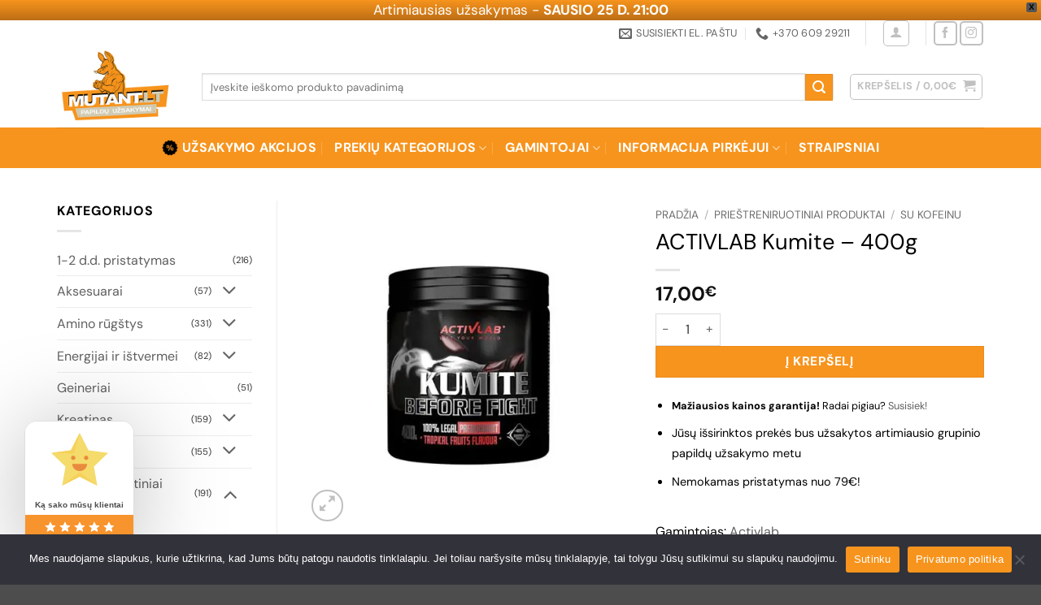

--- FILE ---
content_type: text/html; charset=UTF-8
request_url: https://mutant.lt/produktas/activlab-kumite-400g-tropical-fruits/
body_size: 56729
content:
<!DOCTYPE html>
<!--[if IE 9 ]> <html lang="lt-LT" class="ie9 loading-site no-js"> <![endif]-->
<!--[if IE 8 ]> <html lang="lt-LT" class="ie8 loading-site no-js"> <![endif]-->
<!--[if (gte IE 9)|!(IE)]><!--><html lang="lt-LT" class="loading-site no-js"> <!--<![endif]-->
<head>
	<meta charset="UTF-8" />
	<link rel="profile" href="http://gmpg.org/xfn/11" />
	<link rel="pingback" href="https://mutant.lt/xmlrpc.php" />
	<link rel="preload" href="https://shop.mutant.lt/wp-content/themes/flatsome/assets/css/icons/fl-icons.woff2" as="font" type="font/woff2" crossorigin="anonymous">
	<meta name="google-site-verification" content="_ThkmG2UMxPCiIWEpE7NrzG8IljzeTj9hsXCBaYAnsE" />

	<script>(function(html){html.className = html.className.replace(/\bno-js\b/,'js')})(document.documentElement);</script>
        <script>
            (function (s, e, n, d, er) {
                s['Sender'] = er;
                s[er] = s[er] || function () {
                    (s[er].q = s[er].q || []).push(arguments)
                }, s[er].l = 1 * new Date();
                var a = e.createElement(n),
                    m = e.getElementsByTagName(n)[0];
                a.async = 1;
                a.src = d;
                m.parentNode.insertBefore(a, m)
            })(window, document, 'script', 'https://cdn.sender.net/accounts_resources/universal.js', 'sender');
            sender('d768ba4a134376');
        </script>
                    <script>
                sender('trackVisitors');
            </script>
            <script id="sender-track-cart"></script>
            <script id="sender-update-cart"></script>
                        <meta name="generator" content="Sender.net 2.10.9"/>
            <meta name='robots' content='index, follow, max-image-preview:large, max-snippet:-1, max-video-preview:-1' />
	<style>img:is([sizes="auto" i], [sizes^="auto," i]) { contain-intrinsic-size: 3000px 1500px }</style>
	<meta name="viewport" content="width=device-width, initial-scale=1" /><!-- Jetpack Site Verification Tags -->
<meta name="google-site-verification" content="_ThkmG2UMxPCiIWEpE7NrzG8IljzeTj9hsXCBaYAnsE" />
<script>window._wca = window._wca || [];</script>

	<!-- This site is optimized with the Yoast SEO plugin v26.7 - https://yoast.com/wordpress/plugins/seo/ -->
	<title>ACTIVLAB Kumite - 400g - Mutant.lt - grupiniai maisto papildų sportui užsakymai</title>
	<link rel="canonical" href="https://mutant.lt/produktas/activlab-kumite-400g-tropical-fruits/" />
	<meta property="og:locale" content="lt_LT" />
	<meta property="og:type" content="article" />
	<meta property="og:title" content="ACTIVLAB Kumite - 400g - Mutant.lt - grupiniai maisto papildų sportui užsakymai" />
	<meta property="og:description" content="KUMITE &#8211; maisto papildas. Su saldikliais. Milteliai atogrąžų vaisių skonio gėrimui paruošti. „Kumite“ yra itin koncentruotas pasirengimo treniruotėms preparatas, skirtas kovos sporto žaidėjams. Produkte yra amino rūgščių, kofeino, vitaminų ir elektrolitų. REKOMENDUOJAMA DIENOS PORCIJA: 20 g porcijos miltelių (1 kaušelis) ištirpinkite 250 ml vandens plakant plaktuvėje. Pakuotėje yra matavimo kaušelis. Neviršykite rekomenduojamos paros dozės. Maisto [...]" />
	<meta property="og:url" content="https://mutant.lt/produktas/activlab-kumite-400g-tropical-fruits/" />
	<meta property="og:site_name" content="Mutant.lt - grupiniai maisto papildų sportui užsakymai" />
	<meta property="article:publisher" content="https://www.facebook.com/mutant.lt" />
	<meta property="article:modified_time" content="2025-02-05T18:25:35+00:00" />
	<meta property="og:image" content="http://mutant.lt/wp-content/uploads/2020/12/Kumite-400g-Tropical-Fruits.jpg" />
	<meta property="og:image:width" content="600" />
	<meta property="og:image:height" content="600" />
	<meta property="og:image:type" content="image/jpeg" />
	<meta name="twitter:card" content="summary_large_image" />
	<meta name="twitter:label1" content="Est. reading time" />
	<meta name="twitter:data1" content="1 minutė" />
	<script type="application/ld+json" class="yoast-schema-graph">{"@context":"https://schema.org","@graph":[{"@type":"WebPage","@id":"https://mutant.lt/produktas/activlab-kumite-400g-tropical-fruits/","url":"https://mutant.lt/produktas/activlab-kumite-400g-tropical-fruits/","name":"ACTIVLAB Kumite - 400g - Mutant.lt - grupiniai maisto papildų sportui užsakymai","isPartOf":{"@id":"https://mutant.lt/#website"},"primaryImageOfPage":{"@id":"https://mutant.lt/produktas/activlab-kumite-400g-tropical-fruits/#primaryimage"},"image":{"@id":"https://mutant.lt/produktas/activlab-kumite-400g-tropical-fruits/#primaryimage"},"thumbnailUrl":"https://mutant.lt/wp-content/uploads/2020/12/Kumite-400g-Tropical-Fruits.jpg","datePublished":"2020-12-17T20:38:50+00:00","dateModified":"2025-02-05T18:25:35+00:00","breadcrumb":{"@id":"https://mutant.lt/produktas/activlab-kumite-400g-tropical-fruits/#breadcrumb"},"inLanguage":"lt-LT","potentialAction":[{"@type":"ReadAction","target":["https://mutant.lt/produktas/activlab-kumite-400g-tropical-fruits/"]}]},{"@type":"ImageObject","inLanguage":"lt-LT","@id":"https://mutant.lt/produktas/activlab-kumite-400g-tropical-fruits/#primaryimage","url":"https://mutant.lt/wp-content/uploads/2020/12/Kumite-400g-Tropical-Fruits.jpg","contentUrl":"https://mutant.lt/wp-content/uploads/2020/12/Kumite-400g-Tropical-Fruits.jpg","width":600,"height":600},{"@type":"BreadcrumbList","@id":"https://mutant.lt/produktas/activlab-kumite-400g-tropical-fruits/#breadcrumb","itemListElement":[{"@type":"ListItem","position":1,"name":"Home","item":"https://mutant.lt/"},{"@type":"ListItem","position":2,"name":"Parduotuvė","item":"https://mutant.lt/parduotuve/"},{"@type":"ListItem","position":3,"name":"ACTIVLAB Kumite &#8211; 400g"}]},{"@type":"WebSite","@id":"https://mutant.lt/#website","url":"https://mutant.lt/","name":"Mutant.lt - grupiniai maisto papildų sportui užsakymai","description":"Maisto papildai ir produktai sportui","publisher":{"@id":"https://mutant.lt/#organization"},"potentialAction":[{"@type":"SearchAction","target":{"@type":"EntryPoint","urlTemplate":"https://mutant.lt/?s={search_term_string}"},"query-input":{"@type":"PropertyValueSpecification","valueRequired":true,"valueName":"search_term_string"}}],"inLanguage":"lt-LT"},{"@type":"Organization","@id":"https://mutant.lt/#organization","name":"Mutant.lt","url":"https://mutant.lt/","logo":{"@type":"ImageObject","inLanguage":"lt-LT","@id":"https://mutant.lt/#/schema/logo/image/","url":"https://mutant.lt/wp-content/uploads/2020/02/logo-bigger-1.png","contentUrl":"https://mutant.lt/wp-content/uploads/2020/02/logo-bigger-1.png","width":360,"height":250,"caption":"Mutant.lt"},"image":{"@id":"https://mutant.lt/#/schema/logo/image/"},"sameAs":["https://www.facebook.com/mutant.lt","https://www.instagram.com/mutant.lt/"]}]}</script>
	<!-- / Yoast SEO plugin. -->


<link rel='dns-prefetch' href='//www.googletagmanager.com' />
<link rel='dns-prefetch' href='//stats.wp.com' />
<link rel='preconnect' href='//c0.wp.com' />
<link rel='prefetch' href='https://mutant.lt/wp-content/themes/flatsome/assets/js/flatsome.js?ver=e2eddd6c228105dac048' />
<link rel='prefetch' href='https://mutant.lt/wp-content/themes/flatsome/assets/js/chunk.slider.js?ver=3.20.4' />
<link rel='prefetch' href='https://mutant.lt/wp-content/themes/flatsome/assets/js/chunk.popups.js?ver=3.20.4' />
<link rel='prefetch' href='https://mutant.lt/wp-content/themes/flatsome/assets/js/chunk.tooltips.js?ver=3.20.4' />
<link rel='prefetch' href='https://mutant.lt/wp-content/themes/flatsome/assets/js/woocommerce.js?ver=1c9be63d628ff7c3ff4c' />
<link rel="alternate" type="application/rss+xml" title="Mutant.lt - grupiniai maisto papildų sportui užsakymai &raquo; Įrašų RSS srautas" href="https://mutant.lt/feed/" />
<link rel="alternate" type="application/rss+xml" title="Mutant.lt - grupiniai maisto papildų sportui užsakymai &raquo; Komentarų RSS srautas" href="https://mutant.lt/comments/feed/" />
<link rel="alternate" type="application/rss+xml" title="Mutant.lt - grupiniai maisto papildų sportui užsakymai &raquo; Įrašo „ACTIVLAB Kumite &#8211; 400g“ komentarų RSS srautas" href="https://mutant.lt/produktas/activlab-kumite-400g-tropical-fruits/feed/" />

<link rel='stylesheet' id='wdp_cart-summary-css' href='https://mutant.lt/wp-content/plugins/advanced-dynamic-pricing-for-woocommerce/BaseVersion/assets/css/cart-summary.css?ver=4.10.5' type='text/css' media='all' />
<style id='wp-block-library-inline-css' type='text/css'>
:root{--wp-admin-theme-color:#007cba;--wp-admin-theme-color--rgb:0,124,186;--wp-admin-theme-color-darker-10:#006ba1;--wp-admin-theme-color-darker-10--rgb:0,107,161;--wp-admin-theme-color-darker-20:#005a87;--wp-admin-theme-color-darker-20--rgb:0,90,135;--wp-admin-border-width-focus:2px;--wp-block-synced-color:#7a00df;--wp-block-synced-color--rgb:122,0,223;--wp-bound-block-color:var(--wp-block-synced-color)}@media (min-resolution:192dpi){:root{--wp-admin-border-width-focus:1.5px}}.wp-element-button{cursor:pointer}:root{--wp--preset--font-size--normal:16px;--wp--preset--font-size--huge:42px}:root .has-very-light-gray-background-color{background-color:#eee}:root .has-very-dark-gray-background-color{background-color:#313131}:root .has-very-light-gray-color{color:#eee}:root .has-very-dark-gray-color{color:#313131}:root .has-vivid-green-cyan-to-vivid-cyan-blue-gradient-background{background:linear-gradient(135deg,#00d084,#0693e3)}:root .has-purple-crush-gradient-background{background:linear-gradient(135deg,#34e2e4,#4721fb 50%,#ab1dfe)}:root .has-hazy-dawn-gradient-background{background:linear-gradient(135deg,#faaca8,#dad0ec)}:root .has-subdued-olive-gradient-background{background:linear-gradient(135deg,#fafae1,#67a671)}:root .has-atomic-cream-gradient-background{background:linear-gradient(135deg,#fdd79a,#004a59)}:root .has-nightshade-gradient-background{background:linear-gradient(135deg,#330968,#31cdcf)}:root .has-midnight-gradient-background{background:linear-gradient(135deg,#020381,#2874fc)}.has-regular-font-size{font-size:1em}.has-larger-font-size{font-size:2.625em}.has-normal-font-size{font-size:var(--wp--preset--font-size--normal)}.has-huge-font-size{font-size:var(--wp--preset--font-size--huge)}.has-text-align-center{text-align:center}.has-text-align-left{text-align:left}.has-text-align-right{text-align:right}#end-resizable-editor-section{display:none}.aligncenter{clear:both}.items-justified-left{justify-content:flex-start}.items-justified-center{justify-content:center}.items-justified-right{justify-content:flex-end}.items-justified-space-between{justify-content:space-between}.screen-reader-text{border:0;clip-path:inset(50%);height:1px;margin:-1px;overflow:hidden;padding:0;position:absolute;width:1px;word-wrap:normal!important}.screen-reader-text:focus{background-color:#ddd;clip-path:none;color:#444;display:block;font-size:1em;height:auto;left:5px;line-height:normal;padding:15px 23px 14px;text-decoration:none;top:5px;width:auto;z-index:100000}html :where(.has-border-color){border-style:solid}html :where([style*=border-top-color]){border-top-style:solid}html :where([style*=border-right-color]){border-right-style:solid}html :where([style*=border-bottom-color]){border-bottom-style:solid}html :where([style*=border-left-color]){border-left-style:solid}html :where([style*=border-width]){border-style:solid}html :where([style*=border-top-width]){border-top-style:solid}html :where([style*=border-right-width]){border-right-style:solid}html :where([style*=border-bottom-width]){border-bottom-style:solid}html :where([style*=border-left-width]){border-left-style:solid}html :where(img[class*=wp-image-]){height:auto;max-width:100%}:where(figure){margin:0 0 1em}html :where(.is-position-sticky){--wp-admin--admin-bar--position-offset:var(--wp-admin--admin-bar--height,0px)}@media screen and (max-width:600px){html :where(.is-position-sticky){--wp-admin--admin-bar--position-offset:0px}}
</style>
<link rel='stylesheet' id='cr-frontend-css-css' href='https://mutant.lt/wp-content/plugins/customer-reviews-woocommerce/css/frontend.css?ver=5.95.0' type='text/css' media='all' />
<link rel='stylesheet' id='contact-form-7-css' href='https://mutant.lt/wp-content/plugins/contact-form-7/includes/css/styles.css?ver=6.1.4' type='text/css' media='all' />
<link rel='stylesheet' id='cookie-notice-front-css' href='https://mutant.lt/wp-content/plugins/cookie-notice/css/front.min.css?ver=2.5.11' type='text/css' media='all' />
<link rel='stylesheet' id='disable-payment-method-for-woocommerce-css' href='https://mutant.lt/wp-content/plugins/disable-payment-method-for-woocommerce/public/css/style.css?ver=6.8.3' type='text/css' media='all' />
<link rel='stylesheet' id='tiered-pricing-table-front-css-css' href='https://mutant.lt/wp-content/plugins/tier-pricing-table/assets/frontend/main.css?ver=5.5.1' type='text/css' media='all' />
<link rel='stylesheet' id='photoswipe-css' href='https://c0.wp.com/p/woocommerce/10.4.3/assets/css/photoswipe/photoswipe.min.css' type='text/css' media='all' />
<link rel='stylesheet' id='photoswipe-default-skin-css' href='https://c0.wp.com/p/woocommerce/10.4.3/assets/css/photoswipe/default-skin/default-skin.min.css' type='text/css' media='all' />
<style id='woocommerce-inline-inline-css' type='text/css'>
.woocommerce form .form-row .required { visibility: visible; }
</style>
<link rel='stylesheet' id='montonio-style-css' href='https://mutant.lt/wp-content/plugins/montonio-for-woocommerce/assets/css/montonio-style.css?ver=9.3.2' type='text/css' media='all' />
<link rel='stylesheet' id='wpfront-notification-bar-css' href='https://mutant.lt/wp-content/plugins/wpfront-notification-bar/css/wpfront-notification-bar.min.css?ver=3.5.1.05102' type='text/css' media='all' />
<link rel='stylesheet' id='orbisius_ct_flatsome_child_theme_parent_style-css' href='https://mutant.lt/wp-content/themes/flatsome/style.css?ver=3.20.4' type='text/css' media='all' />
<link rel='stylesheet' id='orbisius_ct_flatsome_child_theme_parent_style_child_style-css' href='https://mutant.lt/wp-content/themes/flatsome-child-theme/style.css?ver=3.13.1' type='text/css' media='all' />
<link rel='stylesheet' id='pwb-styles-frontend-css' href='https://mutant.lt/wp-content/plugins/perfect-woocommerce-brands/build/frontend/css/style.css?ver=3.6.8' type='text/css' media='all' />
<link rel='stylesheet' id='flatsome-main-css' href='https://mutant.lt/wp-content/themes/flatsome/assets/css/flatsome.css?ver=3.20.4' type='text/css' media='all' />
<style id='flatsome-main-inline-css' type='text/css'>
@font-face {
				font-family: "fl-icons";
				font-display: block;
				src: url(https://mutant.lt/wp-content/themes/flatsome/assets/css/icons/fl-icons.eot?v=3.20.4);
				src:
					url(https://mutant.lt/wp-content/themes/flatsome/assets/css/icons/fl-icons.eot#iefix?v=3.20.4) format("embedded-opentype"),
					url(https://mutant.lt/wp-content/themes/flatsome/assets/css/icons/fl-icons.woff2?v=3.20.4) format("woff2"),
					url(https://mutant.lt/wp-content/themes/flatsome/assets/css/icons/fl-icons.ttf?v=3.20.4) format("truetype"),
					url(https://mutant.lt/wp-content/themes/flatsome/assets/css/icons/fl-icons.woff?v=3.20.4) format("woff"),
					url(https://mutant.lt/wp-content/themes/flatsome/assets/css/icons/fl-icons.svg?v=3.20.4#fl-icons) format("svg");
			}
</style>
<link rel='stylesheet' id='flatsome-shop-css' href='https://mutant.lt/wp-content/themes/flatsome/assets/css/flatsome-shop.css?ver=3.20.4' type='text/css' media='all' />
<link rel='stylesheet' id='flatsome-style-css' href='https://mutant.lt/wp-content/themes/flatsome-child-theme/style.css?ver=3.13.1' type='text/css' media='all' />
<link rel='stylesheet' id='wdp_pricing-table-css' href='https://mutant.lt/wp-content/plugins/advanced-dynamic-pricing-for-woocommerce/BaseVersion/assets/css/pricing-table.css?ver=4.10.5' type='text/css' media='all' />
<link rel='stylesheet' id='wdp_deals-table-css' href='https://mutant.lt/wp-content/plugins/advanced-dynamic-pricing-for-woocommerce/BaseVersion/assets/css/deals-table.css?ver=4.10.5' type='text/css' media='all' />
<script type="text/javascript" id="woocommerce-google-analytics-integration-gtag-js-after">
/* <![CDATA[ */
/* Google Analytics for WooCommerce (gtag.js) */
					window.dataLayer = window.dataLayer || [];
					function gtag(){dataLayer.push(arguments);}
					// Set up default consent state.
					for ( const mode of [{"analytics_storage":"denied","ad_storage":"denied","ad_user_data":"denied","ad_personalization":"denied","region":["AT","BE","BG","HR","CY","CZ","DK","EE","FI","FR","DE","GR","HU","IS","IE","IT","LV","LI","LT","LU","MT","NL","NO","PL","PT","RO","SK","SI","ES","SE","GB","CH"]}] || [] ) {
						gtag( "consent", "default", { "wait_for_update": 500, ...mode } );
					}
					gtag("js", new Date());
					gtag("set", "developer_id.dOGY3NW", true);
					gtag("config", "G-JZR1GQL3NQ", {"track_404":true,"allow_google_signals":true,"logged_in":false,"linker":{"domains":[],"allow_incoming":false},"custom_map":{"dimension1":"logged_in"}});
/* ]]> */
</script>
<script type="text/javascript" src="https://c0.wp.com/c/6.8.3/wp-includes/js/dist/hooks.min.js" id="wp-hooks-js"></script>
<script type="text/javascript" src="https://c0.wp.com/c/6.8.3/wp-includes/js/dist/i18n.min.js" id="wp-i18n-js"></script>
<script type="text/javascript" id="wp-i18n-js-after">
/* <![CDATA[ */
wp.i18n.setLocaleData( { 'text direction\u0004ltr': [ 'ltr' ] } );
/* ]]> */
</script>
<script type="text/javascript" src="https://c0.wp.com/c/6.8.3/wp-includes/js/jquery/jquery.min.js" id="jquery-core-js"></script>
<script type="text/javascript" src="https://c0.wp.com/c/6.8.3/wp-includes/js/jquery/jquery-migrate.min.js" id="jquery-migrate-js"></script>
<script type="text/javascript" id="cookie-notice-front-js-before">
/* <![CDATA[ */
var cnArgs = {"ajaxUrl":"https:\/\/mutant.lt\/wp-admin\/admin-ajax.php","nonce":"f538d43120","hideEffect":"fade","position":"bottom","onScroll":false,"onScrollOffset":100,"onClick":false,"cookieName":"cookie_notice_accepted","cookieTime":2592000,"cookieTimeRejected":2592000,"globalCookie":false,"redirection":false,"cache":true,"revokeCookies":false,"revokeCookiesOpt":"automatic"};
/* ]]> */
</script>
<script type="text/javascript" src="https://mutant.lt/wp-content/plugins/cookie-notice/js/front.min.js?ver=2.5.11" id="cookie-notice-front-js"></script>
<script type="text/javascript" src="https://mutant.lt/wp-content/plugins/disable-payment-method-for-woocommerce/public/js/disable-payment-method.js?ver=1.1.9.34" id="disable-payment-method-for-woocommerce-js"></script>
<script type="text/javascript" src="https://c0.wp.com/c/6.8.3/wp-includes/js/dist/vendor/react.min.js" id="react-js"></script>
<script type="text/javascript" src="https://c0.wp.com/c/6.8.3/wp-includes/js/dist/vendor/react-jsx-runtime.min.js" id="react-jsx-runtime-js"></script>
<script type="text/javascript" src="https://c0.wp.com/c/6.8.3/wp-includes/js/dist/autop.min.js" id="wp-autop-js"></script>
<script type="text/javascript" src="https://c0.wp.com/c/6.8.3/wp-includes/js/dist/vendor/wp-polyfill.min.js" id="wp-polyfill-js"></script>
<script type="text/javascript" src="https://c0.wp.com/c/6.8.3/wp-includes/js/dist/blob.min.js" id="wp-blob-js"></script>
<script type="text/javascript" src="https://c0.wp.com/c/6.8.3/wp-includes/js/dist/block-serialization-default-parser.min.js" id="wp-block-serialization-default-parser-js"></script>
<script type="text/javascript" src="https://c0.wp.com/c/6.8.3/wp-includes/js/dist/deprecated.min.js" id="wp-deprecated-js"></script>
<script type="text/javascript" src="https://c0.wp.com/c/6.8.3/wp-includes/js/dist/dom.min.js" id="wp-dom-js"></script>
<script type="text/javascript" src="https://c0.wp.com/c/6.8.3/wp-includes/js/dist/vendor/react-dom.min.js" id="react-dom-js"></script>
<script type="text/javascript" src="https://c0.wp.com/c/6.8.3/wp-includes/js/dist/escape-html.min.js" id="wp-escape-html-js"></script>
<script type="text/javascript" src="https://c0.wp.com/c/6.8.3/wp-includes/js/dist/element.min.js" id="wp-element-js"></script>
<script type="text/javascript" src="https://c0.wp.com/c/6.8.3/wp-includes/js/dist/is-shallow-equal.min.js" id="wp-is-shallow-equal-js"></script>
<script type="text/javascript" id="wp-keycodes-js-translations">
/* <![CDATA[ */
( function( domain, translations ) {
	var localeData = translations.locale_data[ domain ] || translations.locale_data.messages;
	localeData[""].domain = domain;
	wp.i18n.setLocaleData( localeData, domain );
} )( "default", {"translation-revision-date":"2025-09-27 20:51:17+0000","generator":"GlotPress\/4.0.1","domain":"messages","locale_data":{"messages":{"":{"domain":"messages","plural-forms":"nplurals=3; plural=(n % 10 == 1 && (n % 100 < 11 || n % 100 > 19)) ? 0 : ((n % 10 >= 2 && n % 10 <= 9 && (n % 100 < 11 || n % 100 > 19)) ? 1 : 2);","lang":"lt"},"Tilde":["Tild\u0117"],"Backtick":["Vir\u0161utin\u0117 vienguba kabut\u0117"],"Period":["Ta\u0161kas"],"Comma":["Kablelis"]}},"comment":{"reference":"wp-includes\/js\/dist\/keycodes.js"}} );
/* ]]> */
</script>
<script type="text/javascript" src="https://c0.wp.com/c/6.8.3/wp-includes/js/dist/keycodes.min.js" id="wp-keycodes-js"></script>
<script type="text/javascript" src="https://c0.wp.com/c/6.8.3/wp-includes/js/dist/priority-queue.min.js" id="wp-priority-queue-js"></script>
<script type="text/javascript" src="https://c0.wp.com/c/6.8.3/wp-includes/js/dist/compose.min.js" id="wp-compose-js"></script>
<script type="text/javascript" src="https://c0.wp.com/c/6.8.3/wp-includes/js/dist/private-apis.min.js" id="wp-private-apis-js"></script>
<script type="text/javascript" src="https://c0.wp.com/c/6.8.3/wp-includes/js/dist/redux-routine.min.js" id="wp-redux-routine-js"></script>
<script type="text/javascript" src="https://c0.wp.com/c/6.8.3/wp-includes/js/dist/data.min.js" id="wp-data-js"></script>
<script type="text/javascript" id="wp-data-js-after">
/* <![CDATA[ */
( function() {
	var userId = 0;
	var storageKey = "WP_DATA_USER_" + userId;
	wp.data
		.use( wp.data.plugins.persistence, { storageKey: storageKey } );
} )();
/* ]]> */
</script>
<script type="text/javascript" src="https://c0.wp.com/c/6.8.3/wp-includes/js/dist/html-entities.min.js" id="wp-html-entities-js"></script>
<script type="text/javascript" src="https://c0.wp.com/c/6.8.3/wp-includes/js/dist/dom-ready.min.js" id="wp-dom-ready-js"></script>
<script type="text/javascript" id="wp-a11y-js-translations">
/* <![CDATA[ */
( function( domain, translations ) {
	var localeData = translations.locale_data[ domain ] || translations.locale_data.messages;
	localeData[""].domain = domain;
	wp.i18n.setLocaleData( localeData, domain );
} )( "default", {"translation-revision-date":"2025-09-27 20:51:17+0000","generator":"GlotPress\/4.0.1","domain":"messages","locale_data":{"messages":{"":{"domain":"messages","plural-forms":"nplurals=3; plural=(n % 10 == 1 && (n % 100 < 11 || n % 100 > 19)) ? 0 : ((n % 10 >= 2 && n % 10 <= 9 && (n % 100 < 11 || n % 100 > 19)) ? 1 : 2);","lang":"lt"},"Notifications":["Prane\u0161imai"]}},"comment":{"reference":"wp-includes\/js\/dist\/a11y.js"}} );
/* ]]> */
</script>
<script type="text/javascript" src="https://c0.wp.com/c/6.8.3/wp-includes/js/dist/a11y.min.js" id="wp-a11y-js"></script>
<script type="text/javascript" id="wp-rich-text-js-translations">
/* <![CDATA[ */
( function( domain, translations ) {
	var localeData = translations.locale_data[ domain ] || translations.locale_data.messages;
	localeData[""].domain = domain;
	wp.i18n.setLocaleData( localeData, domain );
} )( "default", {"translation-revision-date":"2025-09-27 20:51:17+0000","generator":"GlotPress\/4.0.1","domain":"messages","locale_data":{"messages":{"":{"domain":"messages","plural-forms":"nplurals=3; plural=(n % 10 == 1 && (n % 100 < 11 || n % 100 > 19)) ? 0 : ((n % 10 >= 2 && n % 10 <= 9 && (n % 100 < 11 || n % 100 > 19)) ? 1 : 2);","lang":"lt"},"%s applied.":["Pritaikyta: %s."],"%s removed.":["Pa\u0161alinta: %s."]}},"comment":{"reference":"wp-includes\/js\/dist\/rich-text.js"}} );
/* ]]> */
</script>
<script type="text/javascript" src="https://c0.wp.com/c/6.8.3/wp-includes/js/dist/rich-text.min.js" id="wp-rich-text-js"></script>
<script type="text/javascript" src="https://c0.wp.com/c/6.8.3/wp-includes/js/dist/shortcode.min.js" id="wp-shortcode-js"></script>
<script type="text/javascript" src="https://c0.wp.com/c/6.8.3/wp-includes/js/dist/warning.min.js" id="wp-warning-js"></script>
<script type="text/javascript" id="wp-blocks-js-translations">
/* <![CDATA[ */
( function( domain, translations ) {
	var localeData = translations.locale_data[ domain ] || translations.locale_data.messages;
	localeData[""].domain = domain;
	wp.i18n.setLocaleData( localeData, domain );
} )( "default", {"translation-revision-date":"2025-09-27 20:51:17+0000","generator":"GlotPress\/4.0.1","domain":"messages","locale_data":{"messages":{"":{"domain":"messages","plural-forms":"nplurals=3; plural=(n % 10 == 1 && (n % 100 < 11 || n % 100 > 19)) ? 0 : ((n % 10 >= 2 && n % 10 <= 9 && (n % 100 < 11 || n % 100 > 19)) ? 1 : 2);","lang":"lt"},"%1$s Block. Row %2$d":["%1$s Blokas. Eilut\u0117 %2$d"],"Design":["Dizainas"],"%s Block":["%s blokas"],"%1$s Block. %2$s":["%1$s blokas. %2$s"],"%1$s Block. Column %2$d":["%1$s blokas. Stulpelis %2$d"],"%1$s Block. Column %2$d. %3$s":["%1$s blokas. Stulpelis %2$d. %3$s"],"%1$s Block. Row %2$d. %3$s":["%1$s blokas. Eilut\u0117 %2$d. %3$s"],"Reusable blocks":["Daugkartinio naudojimo blokai"],"Embeds":["\u012eterpiniai (embeds)"],"Text":["Tekstas"],"Widgets":["Valdikliai"],"Theme":["Tema"],"Media":["Failai"]}},"comment":{"reference":"wp-includes\/js\/dist\/blocks.js"}} );
/* ]]> */
</script>
<script type="text/javascript" src="https://c0.wp.com/c/6.8.3/wp-includes/js/dist/blocks.min.js" id="wp-blocks-js"></script>
<script type="text/javascript" id="subscribe-newsletter-block-js-extra">
/* <![CDATA[ */
var senderNewsletter = {"storeId":"eZ8l8b","senderCheckbox":"Prenumeruoti naujienlai\u0161k\u012f","senderAjax":"https:\/\/mutant.lt\/wp-admin\/admin-ajax.php","checkboxActive":"1"};
/* ]]> */
</script>
<script type="text/javascript" src="https://mutant.lt/wp-content/plugins/sender-net-automated-emails/includes/js/subscribe-newsletter.block.js?ver=1767948041" id="subscribe-newsletter-block-js"></script>
<script type="text/javascript" id="tiered-pricing-table-front-js-js-extra">
/* <![CDATA[ */
var tieredPricingGlobalData = {"loadVariationTieredPricingNonce":"4abb2868fc","isPremium":"no","currencyOptions":{"currency_symbol":"&euro;","decimal_separator":",","thousand_separator":".","decimals":2,"price_format":"%2$s%1$s","trim_zeros":false},"supportedVariableProductTypes":["variable","variable-subscription"],"supportedSimpleProductTypes":["simple","variation","subscription","subscription-variation"]};
/* ]]> */
</script>
<script type="text/javascript" src="https://mutant.lt/wp-content/plugins/tier-pricing-table/assets/frontend/product-tiered-pricing-table.min.js?ver=5.5.1" id="tiered-pricing-table-front-js-js"></script>
<script type="text/javascript" src="https://c0.wp.com/p/woocommerce/10.4.3/assets/js/jquery-blockui/jquery.blockUI.min.js" id="wc-jquery-blockui-js" data-wp-strategy="defer"></script>
<script type="text/javascript" id="wc-add-to-cart-js-extra">
/* <![CDATA[ */
var wc_add_to_cart_params = {"ajax_url":"\/wp-admin\/admin-ajax.php","wc_ajax_url":"\/?wc-ajax=%%endpoint%%","i18n_view_cart":"Krep\u0161elis","cart_url":"https:\/\/mutant.lt\/cart\/","is_cart":"","cart_redirect_after_add":"no"};
/* ]]> */
</script>
<script type="text/javascript" src="https://c0.wp.com/p/woocommerce/10.4.3/assets/js/frontend/add-to-cart.min.js" id="wc-add-to-cart-js" defer="defer" data-wp-strategy="defer"></script>
<script type="text/javascript" src="https://c0.wp.com/p/woocommerce/10.4.3/assets/js/photoswipe/photoswipe.min.js" id="wc-photoswipe-js" defer="defer" data-wp-strategy="defer"></script>
<script type="text/javascript" src="https://c0.wp.com/p/woocommerce/10.4.3/assets/js/photoswipe/photoswipe-ui-default.min.js" id="wc-photoswipe-ui-default-js" defer="defer" data-wp-strategy="defer"></script>
<script type="text/javascript" id="wc-single-product-js-extra">
/* <![CDATA[ */
var wc_single_product_params = {"i18n_required_rating_text":"Pasirinkite \u012fvertinim\u0105","i18n_rating_options":["1 i\u0161 5 \u017evaig\u017edu\u010di\u0173","2 i\u0161 5 \u017evaig\u017edu\u010di\u0173","3 i\u0161 5 \u017evaig\u017edu\u010di\u0173","4 i\u0161 5 \u017evaig\u017edu\u010di\u0173","5 i\u0161 5 \u017evaig\u017edu\u010di\u0173"],"i18n_product_gallery_trigger_text":"View full-screen image gallery","review_rating_required":"no","flexslider":{"rtl":false,"animation":"slide","smoothHeight":true,"directionNav":false,"controlNav":"thumbnails","slideshow":false,"animationSpeed":500,"animationLoop":false,"allowOneSlide":false},"zoom_enabled":"","zoom_options":[],"photoswipe_enabled":"1","photoswipe_options":{"shareEl":false,"closeOnScroll":false,"history":false,"hideAnimationDuration":0,"showAnimationDuration":0},"flexslider_enabled":""};
/* ]]> */
</script>
<script type="text/javascript" src="https://c0.wp.com/p/woocommerce/10.4.3/assets/js/frontend/single-product.min.js" id="wc-single-product-js" defer="defer" data-wp-strategy="defer"></script>
<script type="text/javascript" src="https://c0.wp.com/p/woocommerce/10.4.3/assets/js/js-cookie/js.cookie.min.js" id="wc-js-cookie-js" data-wp-strategy="defer"></script>
<script type="text/javascript" src="https://mutant.lt/wp-content/plugins/wpfront-notification-bar/js/wpfront-notification-bar.min.js?ver=3.5.1.05102" id="wpfront-notification-bar-js"></script>
<script type="text/javascript" src="https://stats.wp.com/s-202604.js" id="woocommerce-analytics-js" defer="defer" data-wp-strategy="defer"></script>
<link rel="https://api.w.org/" href="https://mutant.lt/wp-json/" /><link rel="alternate" title="JSON" type="application/json" href="https://mutant.lt/wp-json/wp/v2/product/1099" /><link rel="EditURI" type="application/rsd+xml" title="RSD" href="https://mutant.lt/xmlrpc.php?rsd" />
<meta name="generator" content="WordPress 6.8.3" />
<meta name="generator" content="WooCommerce 10.4.3" />
<link rel='shortlink' href='https://mutant.lt/?p=1099' />
<link rel="alternate" title="oEmbed (JSON)" type="application/json+oembed" href="https://mutant.lt/wp-json/oembed/1.0/embed?url=https%3A%2F%2Fmutant.lt%2Fproduktas%2Factivlab-kumite-400g-tropical-fruits%2F" />
<link rel="alternate" title="oEmbed (XML)" type="text/xml+oembed" href="https://mutant.lt/wp-json/oembed/1.0/embed?url=https%3A%2F%2Fmutant.lt%2Fproduktas%2Factivlab-kumite-400g-tropical-fruits%2F&#038;format=xml" />
<meta name="generator" content="Site Kit by Google 1.168.0" />			<style>
				.tiered-pricing-table tbody td {
					padding: 10px;
				}

				.tiered-pricing-table th {
					padding-left: 10px;
				}
			</style>
					<script>
			// Tiered Pricing WOOCS Compatibility
			(function ($) {
				$('.tpt__tiered-pricing').on('tiered_price_update', function (event, data) {
					$.each($('.wcpa_form_outer'), function (i, el) {
						var $el = $(el);
						var product = $el.data('product');

						if (product) {
							product.wc_product_price = data.price;
							$(el).data('product', product);
						}
					});
				});
			})(jQuery);
		</script>
		
<!-- This website runs the Product Feed PRO for WooCommerce by AdTribes.io plugin - version woocommercesea_option_installed_version -->
	<style>img#wpstats{display:none}</style>
			<noscript><style>.woocommerce-product-gallery{ opacity: 1 !important; }</style></noscript>
	        <style type="text/css">
            .wdp_bulk_table_content .wdp_pricing_table_caption { color: #6d6d6d ! important} .wdp_bulk_table_content table thead td { color: #6d6d6d ! important} .wdp_bulk_table_content table thead td { background-color: #efefef ! important} .wdp_bulk_table_content table thead td { higlight_background_color-color: #efefef ! important} .wdp_bulk_table_content table thead td { higlight_text_color: #6d6d6d ! important} .wdp_bulk_table_content table tbody td { color: #6d6d6d ! important} .wdp_bulk_table_content table tbody td { background-color: #ffffff ! important} .wdp_bulk_table_content .wdp_pricing_table_footer { color: #6d6d6d ! important}        </style>
        
<!-- Google Tag Manager snippet added by Site Kit -->
<script type="text/javascript">
/* <![CDATA[ */

			( function( w, d, s, l, i ) {
				w[l] = w[l] || [];
				w[l].push( {'gtm.start': new Date().getTime(), event: 'gtm.js'} );
				var f = d.getElementsByTagName( s )[0],
					j = d.createElement( s ), dl = l != 'dataLayer' ? '&l=' + l : '';
				j.async = true;
				j.src = 'https://www.googletagmanager.com/gtm.js?id=' + i + dl;
				f.parentNode.insertBefore( j, f );
			} )( window, document, 'script', 'dataLayer', 'GTM-W9V2ZSCR' );
			
/* ]]> */
</script>

<!-- End Google Tag Manager snippet added by Site Kit -->
<link rel="icon" href="https://mutant.lt/wp-content/uploads/2020/02/cropped-logo-bigger-1-32x32.png" sizes="32x32" />
<link rel="icon" href="https://mutant.lt/wp-content/uploads/2020/02/cropped-logo-bigger-1-192x192.png" sizes="192x192" />
<link rel="apple-touch-icon" href="https://mutant.lt/wp-content/uploads/2020/02/cropped-logo-bigger-1-180x180.png" />
<meta name="msapplication-TileImage" content="https://mutant.lt/wp-content/uploads/2020/02/cropped-logo-bigger-1-270x270.png" />
<style id="custom-css" type="text/css">:root {--primary-color: #606060;--fs-color-primary: #606060;--fs-color-secondary: #f7941d;--fs-color-success: #627D47;--fs-color-alert: #b20000;--fs-color-base: #000000;--fs-experimental-link-color: #606060;--fs-experimental-link-color-hover: #111;}.tooltipster-base {--tooltip-color: #fff;--tooltip-bg-color: #000;}.off-canvas-right .mfp-content, .off-canvas-left .mfp-content {--drawer-width: 300px;}.off-canvas .mfp-content.off-canvas-cart {--drawer-width: 360px;}.container-width, .full-width .ubermenu-nav, .container, .row{max-width: 1170px}.row.row-collapse{max-width: 1140px}.row.row-small{max-width: 1162.5px}.row.row-large{max-width: 1200px}.header-main{height: 100px}#logo img{max-height: 100px}#logo{width:148px;}#logo a{max-width:600px;}.header-bottom{min-height: 50px}.header-top{min-height: 20px}.transparent .header-main{height: 30px}.transparent #logo img{max-height: 30px}.has-transparent + .page-title:first-of-type,.has-transparent + #main > .page-title,.has-transparent + #main > div > .page-title,.has-transparent + #main .page-header-wrapper:first-of-type .page-title{padding-top: 110px;}.header.show-on-scroll,.stuck .header-main{height:70px!important}.stuck #logo img{max-height: 70px!important}.search-form{ width: 100%;}.header-bg-color {background-color: #ffffff}.header-bottom {background-color: #f7941d}.top-bar-nav > li > a{line-height: 16px }.header-main .nav > li > a{line-height: 16px }.stuck .header-main .nav > li > a{line-height: 50px }.header-bottom-nav > li > a{line-height: 16px }@media (max-width: 549px) {.header-main{height: 70px}#logo img{max-height: 70px}}.nav-dropdown{font-size:95%}.header-top{background-color:#ffffff!important;}h1,h2,h3,h4,h5,h6,.heading-font{color: #000000;}body{font-family: "DM Sans", sans-serif;}body {font-weight: 400;font-style: normal;}.nav > li > a {font-family: "DM Sans", sans-serif;}.mobile-sidebar-levels-2 .nav > li > ul > li > a {font-family: "DM Sans", sans-serif;}.nav > li > a,.mobile-sidebar-levels-2 .nav > li > ul > li > a {font-weight: 700;font-style: normal;}h1,h2,h3,h4,h5,h6,.heading-font, .off-canvas-center .nav-sidebar.nav-vertical > li > a{font-family: "DM Sans", sans-serif;}h1,h2,h3,h4,h5,h6,.heading-font,.banner h1,.banner h2 {font-weight: 400;font-style: normal;}.alt-font{font-family: "DM Sans", sans-serif;}.alt-font {font-weight: 400!important;font-style: normal!important;}.header:not(.transparent) .header-nav-main.nav > li > a {color: rgba(0,0,0,0);}.header:not(.transparent) .header-bottom-nav.nav > li > a{color: #ffffff;}.header:not(.transparent) .header-bottom-nav.nav > li > a:hover,.header:not(.transparent) .header-bottom-nav.nav > li.active > a,.header:not(.transparent) .header-bottom-nav.nav > li.current > a,.header:not(.transparent) .header-bottom-nav.nav > li > a.active,.header:not(.transparent) .header-bottom-nav.nav > li > a.current{color: #0a0a0a;}.header-bottom-nav.nav-line-bottom > li > a:before,.header-bottom-nav.nav-line-grow > li > a:before,.header-bottom-nav.nav-line > li > a:before,.header-bottom-nav.nav-box > li > a:hover,.header-bottom-nav.nav-box > li.active > a,.header-bottom-nav.nav-pills > li > a:hover,.header-bottom-nav.nav-pills > li.active > a{color:#FFF!important;background-color: #0a0a0a;}.has-equal-box-heights .box-image {padding-top: 100%;}.badge-inner.on-sale{background-color: #e44533}.badge-inner.new-bubble-auto{background-color: #219a2a}.badge-inner.new-bubble{background-color: #f7941d}.star-rating span:before,.star-rating:before, .woocommerce-page .star-rating:before, .stars a:hover:after, .stars a.active:after{color: #f7941d}.price del, .product_list_widget del, del .woocommerce-Price-amount { color: #000000; }.shop-page-title.featured-title .title-bg{ background-image: url(https://mutant.lt/wp-content/uploads/2020/12/Kumite-400g-Tropical-Fruits.jpg.webp)!important;}@media screen and (min-width: 550px){.products .box-vertical .box-image{min-width: 247px!important;width: 247px!important;}}button[name='update_cart'] { display: none; }.nav-vertical-fly-out > li + li {border-top-width: 1px; border-top-style: solid;}.label-new.menu-item > a:after{content:"Nauja";}.label-hot.menu-item > a:after{content:"Hot";}.label-sale.menu-item > a:after{content:"Sale";}.label-popular.menu-item > a:after{content:"Popular";}</style><style id="kirki-inline-styles">/* latin-ext */
@font-face {
  font-family: 'DM Sans';
  font-style: normal;
  font-weight: 400;
  font-display: swap;
  src: url(https://mutant.lt/wp-content/fonts/dm-sans/rP2Yp2ywxg089UriI5-g4vlH9VoD8Cmcqbu6-K6h9Q.woff2) format('woff2');
  unicode-range: U+0100-02BA, U+02BD-02C5, U+02C7-02CC, U+02CE-02D7, U+02DD-02FF, U+0304, U+0308, U+0329, U+1D00-1DBF, U+1E00-1E9F, U+1EF2-1EFF, U+2020, U+20A0-20AB, U+20AD-20C0, U+2113, U+2C60-2C7F, U+A720-A7FF;
}
/* latin */
@font-face {
  font-family: 'DM Sans';
  font-style: normal;
  font-weight: 400;
  font-display: swap;
  src: url(https://mutant.lt/wp-content/fonts/dm-sans/rP2Yp2ywxg089UriI5-g4vlH9VoD8Cmcqbu0-K4.woff2) format('woff2');
  unicode-range: U+0000-00FF, U+0131, U+0152-0153, U+02BB-02BC, U+02C6, U+02DA, U+02DC, U+0304, U+0308, U+0329, U+2000-206F, U+20AC, U+2122, U+2191, U+2193, U+2212, U+2215, U+FEFF, U+FFFD;
}
/* latin-ext */
@font-face {
  font-family: 'DM Sans';
  font-style: normal;
  font-weight: 700;
  font-display: swap;
  src: url(https://mutant.lt/wp-content/fonts/dm-sans/rP2Yp2ywxg089UriI5-g4vlH9VoD8Cmcqbu6-K6h9Q.woff2) format('woff2');
  unicode-range: U+0100-02BA, U+02BD-02C5, U+02C7-02CC, U+02CE-02D7, U+02DD-02FF, U+0304, U+0308, U+0329, U+1D00-1DBF, U+1E00-1E9F, U+1EF2-1EFF, U+2020, U+20A0-20AB, U+20AD-20C0, U+2113, U+2C60-2C7F, U+A720-A7FF;
}
/* latin */
@font-face {
  font-family: 'DM Sans';
  font-style: normal;
  font-weight: 700;
  font-display: swap;
  src: url(https://mutant.lt/wp-content/fonts/dm-sans/rP2Yp2ywxg089UriI5-g4vlH9VoD8Cmcqbu0-K4.woff2) format('woff2');
  unicode-range: U+0000-00FF, U+0131, U+0152-0153, U+02BB-02BC, U+02C6, U+02DA, U+02DC, U+0304, U+0308, U+0329, U+2000-206F, U+20AC, U+2122, U+2191, U+2193, U+2212, U+2215, U+FEFF, U+FFFD;
}</style>	
	<script>
  fbq('track', 'Purchase');
</script>
	
<script>
  (function (s, e, n, d, er) {
    s['Sender'] = er;
    s[er] = s[er] || function () {
      (s[er].q = s[er].q || []).push(arguments)
    }, s[er].l = 1 * new Date();
    var a = e.createElement(n),
        m = e.getElementsByTagName(n)[0];
    a.async = 1;
    a.src = d;
    m.parentNode.insertBefore(a, m)
  })(window, document, 'script', 'https://cdn.sender.net/accounts_resources/universal.js', 'sender');
  sender('d768ba4a134376')
</script>
</head>

<body class="wp-singular product-template-default single single-product postid-1099 wp-custom-logo wp-theme-flatsome wp-child-theme-flatsome-child-theme theme-flatsome cookies-not-set woocommerce woocommerce-page woocommerce-no-js lightbox nav-dropdown-has-arrow nav-dropdown-has-shadow nav-dropdown-has-border">

		<!-- Google Tag Manager (noscript) snippet added by Site Kit -->
		<noscript>
			<iframe src="https://www.googletagmanager.com/ns.html?id=GTM-W9V2ZSCR" height="0" width="0" style="display:none;visibility:hidden"></iframe>
		</noscript>
		<!-- End Google Tag Manager (noscript) snippet added by Site Kit -->
		                <style type="text/css">
                #wpfront-notification-bar, #wpfront-notification-bar-editor            {
            background: #f7941d;
            background: -moz-linear-gradient(top, #f7941d 0%, #bd6e15 100%);
            background: -webkit-gradient(linear, left top, left bottom, color-stop(0%,#f7941d), color-stop(100%,#bd6e15));
            background: -webkit-linear-gradient(top, #f7941d 0%,#bd6e15 100%);
            background: -o-linear-gradient(top, #f7941d 0%,#bd6e15 100%);
            background: -ms-linear-gradient(top, #f7941d 0%,#bd6e15 100%);
            background: linear-gradient(to bottom, #f7941d 0%, #bd6e15 100%);
            filter: progid:DXImageTransform.Microsoft.gradient( startColorstr='#f7941d', endColorstr='#bd6e15',GradientType=0 );
            background-repeat: no-repeat;
                        }
            #wpfront-notification-bar div.wpfront-message, #wpfront-notification-bar-editor.wpfront-message            {
            color: #ffffff;
                        }
            #wpfront-notification-bar a.wpfront-button, #wpfront-notification-bar-editor a.wpfront-button            {
            background: #00b7ea;
            background: -moz-linear-gradient(top, #00b7ea 0%, #009ec3 100%);
            background: -webkit-gradient(linear, left top, left bottom, color-stop(0%,#00b7ea), color-stop(100%,#009ec3));
            background: -webkit-linear-gradient(top, #00b7ea 0%,#009ec3 100%);
            background: -o-linear-gradient(top, #00b7ea 0%,#009ec3 100%);
            background: -ms-linear-gradient(top, #00b7ea 0%,#009ec3 100%);
            background: linear-gradient(to bottom, #00b7ea 0%, #009ec3 100%);
            filter: progid:DXImageTransform.Microsoft.gradient( startColorstr='#00b7ea', endColorstr='#009ec3',GradientType=0 );

            background-repeat: no-repeat;
            color: #ffffff;
            }
            #wpfront-notification-bar-open-button            {
            background-color: #00b7ea;
            right: 10px;
                        }
            #wpfront-notification-bar-open-button.top                {
                background-image: url(https://mutant.lt/wp-content/plugins/wpfront-notification-bar/images/arrow_down.png);
                }

                #wpfront-notification-bar-open-button.bottom                {
                background-image: url(https://mutant.lt/wp-content/plugins/wpfront-notification-bar/images/arrow_up.png);
                }
                #wpfront-notification-bar-table, .wpfront-notification-bar tbody, .wpfront-notification-bar tr            {
                        }
            #wpfront-notification-bar div.wpfront-close            {
            border: 1px solid #555555;
            background-color: #555555;
            color: #000000;
            }
            #wpfront-notification-bar div.wpfront-close:hover            {
            border: 1px solid #aaaaaa;
            background-color: #aaaaaa;
            }
             #wpfront-notification-bar-spacer { display:block; }                </style>
                            <div id="wpfront-notification-bar-spacer" class="wpfront-notification-bar-spacer  wpfront-fixed-position  ">
                <div id="wpfront-notification-bar-open-button" aria-label="reopen" role="button" class="wpfront-notification-bar-open-button hidden top wpfront-bottom-shadow"></div>
                <div id="wpfront-notification-bar" class="wpfront-notification-bar wpfront-fixed wpfront-fixed-position load top ">
                                            <div aria-label="close" class="wpfront-close">X</div>
                                         
                            <table id="wpfront-notification-bar-table" border="0" cellspacing="0" cellpadding="0" role="presentation">                        
                                <tr>
                                    <td>
                                     
                                    <div class="wpfront-message wpfront-div">
                                        <p style="text-align: center"><span style="font-size: 120%">Artimiausias užsakymas - <strong>SAUSIO 25 D. 21:00</strong></span></p>                                    </div>
                                                                                                       
                                    </td>
                                </tr>              
                            </table>
                            
                                    </div>
            </div>
            
            <script type="text/javascript">
                function __load_wpfront_notification_bar() {
                    if (typeof wpfront_notification_bar === "function") {
                        wpfront_notification_bar({"position":1,"height":0,"fixed_position":true,"animate_delay":0,"close_button":true,"button_action_close_bar":false,"auto_close_after":0,"display_after":0,"is_admin_bar_showing":false,"display_open_button":false,"keep_closed":false,"keep_closed_for":0,"position_offset":0,"display_scroll":false,"display_scroll_offset":0,"keep_closed_cookie":"wpfront-notification-bar-keep-closed","log":false,"id_suffix":"","log_prefix":"[WPFront Notification Bar]","theme_sticky_selector":"","set_max_views":false,"max_views":0,"max_views_for":0,"max_views_cookie":"wpfront-notification-bar-max-views"});
                    } else {
                                    setTimeout(__load_wpfront_notification_bar, 100);
                    }
                }
                __load_wpfront_notification_bar();
            </script>
            
<a class="skip-link screen-reader-text" href="#main">Skip to content</a>

<div id="wrapper">

	
	<header id="header" class="header ">
		<div class="header-wrapper">
			<div id="top-bar" class="header-top hide-for-sticky hide-for-medium">
    <div class="flex-row container">
      <div class="flex-col hide-for-medium flex-left">
          <ul class="nav nav-left medium-nav-center nav-small  nav-divided">
                        </ul>
      </div>

      <div class="flex-col hide-for-medium flex-center">
          <ul class="nav nav-center nav-small  nav-divided">
                        </ul>
      </div>

      <div class="flex-col hide-for-medium flex-right">
         <ul class="nav top-bar-nav nav-right nav-small  nav-divided">
              <li class="header-contact-wrapper">
		<ul id="header-contact" class="nav medium-nav-center nav-divided nav-uppercase header-contact">
		
						<li>
			  <a href="mailto:info@mutant.lt" class="tooltip" title="info@mutant.lt">
				  <i class="icon-envelop" aria-hidden="true" style="font-size:16px;"></i>			       <span>
			       	Susisiekti el. paštu			       </span>
			  </a>
			</li>
			
			
						<li>
			  <a href="tel:+370 609 29211" class="tooltip" title="+370 609 29211">
			     <i class="icon-phone" aria-hidden="true" style="font-size:16px;"></i>			      <span>+370 609 29211</span>
			  </a>
			</li>
			
				</ul>
</li>
<li class="header-divider"></li>
<li class="account-item has-icon">
<div class="header-button">
	<a href="https://mutant.lt/my-account/" class="nav-top-link nav-top-not-logged-in icon button round is-outline is-small icon button round is-outline is-small" title="Prisijungti" role="button" data-open="#login-form-popup" aria-label="Prisijungti" aria-controls="login-form-popup" aria-expanded="false" aria-haspopup="dialog" data-flatsome-role-button>
		<i class="icon-user" aria-hidden="true"></i>	</a>


</div>

</li>
<li class="header-divider"></li><li class="html header-social-icons ml-0">
	<div class="social-icons follow-icons" ><a href="http://www.facebook.com/mutant.lt" target="_blank" data-label="Facebook" class="icon button round is-outline tooltip facebook" title="Sekite mus Facebook&#039;e" aria-label="Sekite mus Facebook&#039;e" rel="noopener nofollow"><i class="icon-facebook" aria-hidden="true"></i></a><a href="http://www.instagram.com/mutant.lt" target="_blank" data-label="Instagram" class="icon button round is-outline tooltip instagram" title="Sekite mus Instagram&#039;e" aria-label="Sekite mus Instagram&#039;e" rel="noopener nofollow"><i class="icon-instagram" aria-hidden="true"></i></a></div></li>
          </ul>
      </div>

      
    </div>
</div>
<div id="masthead" class="header-main hide-for-sticky">
      <div class="header-inner flex-row container logo-left medium-logo-center" role="navigation">

          <!-- Logo -->
          <div id="logo" class="flex-col logo">
            
<!-- Header logo -->
<a href="https://mutant.lt/" title="Mutant.lt &#8211; grupiniai maisto papildų sportui užsakymai - Maisto papildai ir produktai sportui" rel="home">
		<img width="360" height="250" src="https://mutant.lt/wp-content/uploads/2020/02/logo-bigger-1.png.webp" class="header_logo header-logo" alt="Mutant.lt &#8211; grupiniai maisto papildų sportui užsakymai"/><img  width="360" height="250" src="https://mutant.lt/wp-content/uploads/2020/02/logo-bigger-1.png.webp" class="header-logo-dark" alt="Mutant.lt &#8211; grupiniai maisto papildų sportui užsakymai"/></a>
          </div>

          <!-- Mobile Left Elements -->
          <div class="flex-col show-for-medium flex-left">
            <ul class="mobile-nav nav nav-left ">
              <li class="nav-icon has-icon">
	<div class="header-button">		<a href="#" class="icon button round is-outline is-small" data-open="#main-menu" data-pos="left" data-bg="main-menu-overlay" role="button" aria-label="Menu" aria-controls="main-menu" aria-expanded="false" aria-haspopup="dialog" data-flatsome-role-button>
			<i class="icon-menu" aria-hidden="true"></i>					</a>
	 </div> </li>
            </ul>
          </div>

          <!-- Left Elements -->
          <div class="flex-col hide-for-medium flex-left
            flex-grow">
            <ul class="header-nav header-nav-main nav nav-left  nav-divided nav-uppercase" >
              <li class="header-search-form search-form html relative has-icon">
	<div class="header-search-form-wrapper">
		<div class="searchform-wrapper ux-search-box relative is-normal"><form role="search" method="get" class="searchform" action="https://mutant.lt/">
	<div class="flex-row relative">
						<div class="flex-col flex-grow">
			<label class="screen-reader-text" for="woocommerce-product-search-field-0">Ieškoti:</label>
			<input type="search" id="woocommerce-product-search-field-0" class="search-field mb-0" placeholder="Įveskite ieškomo produkto pavadinimą" value="" name="s" />
			<input type="hidden" name="post_type" value="product" />
					</div>
		<div class="flex-col">
			<button type="submit" value="Ieškoti" class="ux-search-submit submit-button secondary button  icon mb-0" aria-label="Submit">
				<i class="icon-search" aria-hidden="true"></i>			</button>
		</div>
	</div>
	<div class="live-search-results text-left z-top"></div>
</form>
</div>	</div>
</li>
            </ul>
          </div>

          <!-- Right Elements -->
          <div class="flex-col hide-for-medium flex-right">
            <ul class="header-nav header-nav-main nav nav-right  nav-divided nav-uppercase">
              <li class="header-divider"></li><li class="cart-item has-icon has-dropdown">
<div class="header-button">
<a href="https://mutant.lt/cart/" class="header-cart-link nav-top-link icon button round is-outline is-small" title="Krepšelis" aria-label="Krepšelis" aria-expanded="false" aria-haspopup="true" role="button" data-flatsome-role-button>

<span class="header-cart-title">
   Krepšelis   /      <span class="cart-price"><span class="woocommerce-Price-amount amount"><bdi>0,00<span class="woocommerce-Price-currencySymbol">&euro;</span></bdi></span></span>
  </span>

    <i class="icon-shopping-cart" aria-hidden="true" data-icon-label="0"></i>  </a>
</div>
 <ul class="nav-dropdown nav-dropdown-simple">
    <li class="html widget_shopping_cart">
      <div class="widget_shopping_cart_content">
        

	<div class="ux-mini-cart-empty flex flex-row-col text-center pt pb">
				<div class="ux-mini-cart-empty-icon">
			<svg aria-hidden="true" xmlns="http://www.w3.org/2000/svg" viewBox="0 0 17 19" style="opacity:.1;height:80px;">
				<path d="M8.5 0C6.7 0 5.3 1.2 5.3 2.7v2H2.1c-.3 0-.6.3-.7.7L0 18.2c0 .4.2.8.6.8h15.7c.4 0 .7-.3.7-.7v-.1L15.6 5.4c0-.3-.3-.6-.7-.6h-3.2v-2c0-1.6-1.4-2.8-3.2-2.8zM6.7 2.7c0-.8.8-1.4 1.8-1.4s1.8.6 1.8 1.4v2H6.7v-2zm7.5 3.4 1.3 11.5h-14L2.8 6.1h2.5v1.4c0 .4.3.7.7.7.4 0 .7-.3.7-.7V6.1h3.5v1.4c0 .4.3.7.7.7s.7-.3.7-.7V6.1h2.6z" fill-rule="evenodd" clip-rule="evenodd" fill="currentColor"></path>
			</svg>
		</div>
				<p class="woocommerce-mini-cart__empty-message empty">Krepšelyje nėra produktų.</p>
					<p class="return-to-shop">
				<a class="button primary wc-backward" href="https://mutant.lt/parduotuve/">
					Grįžti į parduotuvę				</a>
			</p>
				</div>


      </div>
    </li>
     </ul>

</li>
            </ul>
          </div>

          <!-- Mobile Right Elements -->
          <div class="flex-col show-for-medium flex-right">
            <ul class="mobile-nav nav nav-right ">
              <li class="cart-item has-icon">

<div class="header-button">
		<a href="https://mutant.lt/cart/" class="header-cart-link nav-top-link icon button round is-outline is-small off-canvas-toggle" title="Krepšelis" aria-label="Krepšelis" aria-expanded="false" aria-haspopup="dialog" role="button" data-open="#cart-popup" data-class="off-canvas-cart" data-pos="right" aria-controls="cart-popup" data-flatsome-role-button>

  	<i class="icon-shopping-cart" aria-hidden="true" data-icon-label="0"></i>  </a>
</div>

  <!-- Cart Sidebar Popup -->
  <div id="cart-popup" class="mfp-hide">
  <div class="cart-popup-inner inner-padding cart-popup-inner--sticky">
      <div class="cart-popup-title text-center">
          <span class="heading-font uppercase">Krepšelis</span>
          <div class="is-divider"></div>
      </div>
	  <div class="widget_shopping_cart">
		  <div class="widget_shopping_cart_content">
			  

	<div class="ux-mini-cart-empty flex flex-row-col text-center pt pb">
				<div class="ux-mini-cart-empty-icon">
			<svg aria-hidden="true" xmlns="http://www.w3.org/2000/svg" viewBox="0 0 17 19" style="opacity:.1;height:80px;">
				<path d="M8.5 0C6.7 0 5.3 1.2 5.3 2.7v2H2.1c-.3 0-.6.3-.7.7L0 18.2c0 .4.2.8.6.8h15.7c.4 0 .7-.3.7-.7v-.1L15.6 5.4c0-.3-.3-.6-.7-.6h-3.2v-2c0-1.6-1.4-2.8-3.2-2.8zM6.7 2.7c0-.8.8-1.4 1.8-1.4s1.8.6 1.8 1.4v2H6.7v-2zm7.5 3.4 1.3 11.5h-14L2.8 6.1h2.5v1.4c0 .4.3.7.7.7.4 0 .7-.3.7-.7V6.1h3.5v1.4c0 .4.3.7.7.7s.7-.3.7-.7V6.1h2.6z" fill-rule="evenodd" clip-rule="evenodd" fill="currentColor"></path>
			</svg>
		</div>
				<p class="woocommerce-mini-cart__empty-message empty">Krepšelyje nėra produktų.</p>
					<p class="return-to-shop">
				<a class="button primary wc-backward" href="https://mutant.lt/parduotuve/">
					Grįžti į parduotuvę				</a>
			</p>
				</div>


		  </div>
	  </div>
               </div>
  </div>

</li>
            </ul>
          </div>

      </div>

            <div class="container"><div class="top-divider full-width"></div></div>
      </div>
<div id="wide-nav" class="header-bottom wide-nav hide-for-sticky nav-dark flex-has-center">
    <div class="flex-row container">

            
                        <div class="flex-col hide-for-medium flex-center">
                <ul class="nav header-nav header-bottom-nav nav-center  nav-divided nav-size-large nav-uppercase">
                    <li id="menu-item-19743" class="menu-item menu-item-type-post_type menu-item-object-page menu-item-19743 menu-item-design-default has-icon-left"><a href="https://mutant.lt/artejancio-uzsakymo-akcijos/" class="nav-top-link"><img class="ux-menu-icon" width="20" height="20" src="https://mutant.lt/wp-content/uploads/2024/09/684812-200.png" alt="" />UŽSAKYMO AKCIJOS</a></li>
<li id="menu-item-389" class="menu-item menu-item-type-post_type menu-item-object-page current_page_parent menu-item-389 menu-item-design-full-width menu-item-has-block has-dropdown"><a href="https://mutant.lt/parduotuve/" class="nav-top-link" aria-expanded="false" aria-haspopup="menu">Prekių kategorijos<i class="icon-angle-down" aria-hidden="true"></i></a><div class="sub-menu nav-dropdown"><div class="row row-collapse"  id="row-2011128436">


	<div id="col-848924095" class="col medium-8 small-12 large-12"  >
				<div class="col-inner text-left"  >
			
			

<div class="row row-small row-full-width align-equal"  id="row-906254263">


	<div id="col-1347194736" class="col medium-3 small-12 large-3"  >
				<div class="col-inner"  >
			
			

	<div id="text-2011532679" class="text">
		

<h4><a href="https://mutant.lt/artejancio-uzsakymo-akcijos/"><span style="color: #ed1c24;"><strong>Užsakymo AKCIJOS</strong></span></a></h4>
<h4><a href="https://mutant.lt/naujienos-asortimente/"><span style="color: #00a859;"><strong>Naujienos</strong></span></a></h4>
<h4><span style="color: #f99b1c;"><strong><a style="color: #f99b1c;" href="https://mutant.lt/produkto-kategorija/1-2-d-d-pristatymas/">1-2 d.d. pristatymas</a></strong></span></h4>
		
<style>
#text-2011532679 {
  line-height: 1;
}
</style>
	</div>
	
<div class="is-divider divider clearfix" style="margin-top:0.2em;margin-bottom:0.2em;"></div>

	<div id="text-3797834987" class="text">
		

<h4><span style="color: #282828;"><a style="color: #282828;" href="https://mutant.lt/produkto-kategorija/proteinas/"><strong>Baltymai</strong></a></span></h4>
		
<style>
#text-3797834987 {
  line-height: 1;
}
</style>
	</div>
	
	<div class="ux-menu stack stack-col justify-start ux-menu--divider-solid">
		

	<div class="ux-menu-link flex menu-item">
		<a class="ux-menu-link__link flex" href="https://mutant.lt/produkto-kategorija/proteinas/isrugu-baltymai/" >
			<i class="ux-menu-link__icon text-center icon-angle-right" aria-hidden="true"></i>			<span class="ux-menu-link__text">
				Išrūgų baltymai			</span>
		</a>
	</div>
	

	<div class="ux-menu-link flex menu-item">
		<a class="ux-menu-link__link flex" href="https://mutant.lt/produkto-kategorija/proteinas/kazeinas/" >
			<i class="ux-menu-link__icon text-center icon-angle-right" aria-hidden="true"></i>			<span class="ux-menu-link__text">
				Kazeinas			</span>
		</a>
	</div>
	

	<div class="ux-menu-link flex menu-item">
		<a class="ux-menu-link__link flex" href="https://mutant.lt/produkto-kategorija/proteinas/augaliniai-baltymai/" >
			<i class="ux-menu-link__icon text-center icon-angle-right" aria-hidden="true"></i>			<span class="ux-menu-link__text">
				Augaliniai baltymai			</span>
		</a>
	</div>
	

	<div class="ux-menu-link flex menu-item">
		<a class="ux-menu-link__link flex" href="https://mutant.lt/produkto-kategorija/proteinas/jautienos-baltymai/" >
			<i class="ux-menu-link__icon text-center icon-angle-right" aria-hidden="true"></i>			<span class="ux-menu-link__text">
				Jautienos baltymai			</span>
		</a>
	</div>
	


	</div>
	
	<div id="gap-1021337381" class="gap-element clearfix" style="display:block; height:auto;">
		
<style>
#gap-1021337381 {
  padding-top: 5px;
}
</style>
	</div>
	

	<div id="text-3372449698" class="text">
		

<h4><span style="color: #282828;"><a style="color: #282828;" href="https://mutant.lt/produkto-kategorija/amino-rugstys/"><strong>Amino rūgštys</strong></a></span></h4>
		
<style>
#text-3372449698 {
  line-height: 1;
}
</style>
	</div>
	
	<div class="ux-menu stack stack-col justify-start ux-menu--divider-solid">
		

	<div class="ux-menu-link flex menu-item">
		<a class="ux-menu-link__link flex" href="https://mutant.lt/produkto-kategorija/amino-rugstys/bcaa/" >
			<i class="ux-menu-link__icon text-center icon-angle-right" aria-hidden="true"></i>			<span class="ux-menu-link__text">
				BCAA			</span>
		</a>
	</div>
	

	<div class="ux-menu-link flex menu-item">
		<a class="ux-menu-link__link flex" href="https://mutant.lt/produkto-kategorija/amino-rugstys/eaa/" >
			<i class="ux-menu-link__icon text-center icon-angle-right" aria-hidden="true"></i>			<span class="ux-menu-link__text">
				EAA			</span>
		</a>
	</div>
	

	<div class="ux-menu-link flex menu-item">
		<a class="ux-menu-link__link flex" href="https://mutant.lt/produkto-kategorija/amino-rugstys/argininas-ir-citrulinas/" >
			<i class="ux-menu-link__icon text-center icon-angle-right" aria-hidden="true"></i>			<span class="ux-menu-link__text">
				Argininas ir citrulinas			</span>
		</a>
	</div>
	

	<div class="ux-menu-link flex menu-item">
		<a class="ux-menu-link__link flex" href="https://mutant.lt/produkto-kategorija/amino-rugstys/beta-alaninas/" >
			<i class="ux-menu-link__icon text-center icon-angle-right" aria-hidden="true"></i>			<span class="ux-menu-link__text">
				Beta alaninas			</span>
		</a>
	</div>
	

	<div class="ux-menu-link flex menu-item">
		<a class="ux-menu-link__link flex" href="https://mutant.lt/produkto-kategorija/amino-rugstys/glutaminas/" >
			<i class="ux-menu-link__icon text-center icon-angle-right" aria-hidden="true"></i>			<span class="ux-menu-link__text">
				Glutaminas			</span>
		</a>
	</div>
	

	<div class="ux-menu-link flex menu-item">
		<a class="ux-menu-link__link flex" href="https://mutant.lt/produkto-kategorija/amino-rugstys/kitos-amino-rugstys/" >
			<i class="ux-menu-link__icon text-center icon-angle-right" aria-hidden="true"></i>			<span class="ux-menu-link__text">
				Kitos amino rūgštys			</span>
		</a>
	</div>
	


	</div>
	

		</div>
					</div>

	

	<div id="col-1960816036" class="col medium-3 small-12 large-3"  >
				<div class="col-inner"  >
			
			

	<div id="text-2751993127" class="text">
		

<h4><span style="color: #282828;"><a style="color: #282828;" href="https://mutant.lt/produkto-kategorija/kreatinas/"><strong>Kreatinas</strong></a></span></h4>
		
<style>
#text-2751993127 {
  line-height: 1;
}
</style>
	</div>
	
	<div class="ux-menu stack stack-col justify-start ux-menu--divider-solid">
		

	<div class="ux-menu-link flex menu-item">
		<a class="ux-menu-link__link flex" href="https://mutant.lt/produkto-kategorija/kreatinas/kreatino-monohidratas/" >
			<i class="ux-menu-link__icon text-center icon-angle-right" aria-hidden="true"></i>			<span class="ux-menu-link__text">
				Monohidratas			</span>
		</a>
	</div>
	

	<div class="ux-menu-link flex menu-item">
		<a class="ux-menu-link__link flex" href="https://mutant.lt/produkto-kategorija/kreatinas/kitos-kreatino-formos/" >
			<i class="ux-menu-link__icon text-center icon-angle-right" aria-hidden="true"></i>			<span class="ux-menu-link__text">
				Kitos kreatino formos			</span>
		</a>
	</div>
	


	</div>
	
	<div id="gap-663043903" class="gap-element clearfix" style="display:block; height:auto;">
		
<style>
#gap-663043903 {
  padding-top: 5px;
}
</style>
	</div>
	

	<div id="text-73914295" class="text">
		

<h4><span style="color: #282828;"><a style="color: #282828;" href="https://mutant.lt/produkto-kategorija/sanariams/"><strong>Odai, sąnariams</strong></a></span></h4>
		
<style>
#text-73914295 {
  line-height: 1;
}
</style>
	</div>
	
	<div class="ux-menu stack stack-col justify-start ux-menu--divider-solid">
		

	<div class="ux-menu-link flex menu-item">
		<a class="ux-menu-link__link flex" href="https://mutant.lt/produkto-kategorija/sanariams/kolagenas/" >
			<i class="ux-menu-link__icon text-center icon-angle-right" aria-hidden="true"></i>			<span class="ux-menu-link__text">
				Kolagenas			</span>
		</a>
	</div>
	

	<div class="ux-menu-link flex menu-item">
		<a class="ux-menu-link__link flex" href="https://mutant.lt/produkto-kategorija/sanariams/kompleksai-sanariams/" >
			<i class="ux-menu-link__icon text-center icon-angle-right" aria-hidden="true"></i>			<span class="ux-menu-link__text">
				Kompleksai			</span>
		</a>
	</div>
	

	<div class="ux-menu-link flex menu-item">
		<a class="ux-menu-link__link flex" href="https://mutant.lt/produkto-kategorija/sanariams/msm/" >
			<i class="ux-menu-link__icon text-center icon-angle-right" aria-hidden="true"></i>			<span class="ux-menu-link__text">
				MSM			</span>
		</a>
	</div>
	


	</div>
	
	<div id="gap-1083187747" class="gap-element clearfix" style="display:block; height:auto;">
		
<style>
#gap-1083187747 {
  padding-top: 5px;
}
</style>
	</div>
	

	<div id="text-2320667516" class="text">
		

<h4><span style="color: #282828;"><a style="color: #282828;" href="https://mutant.lt/produkto-kategorija/lieknejimui/"><strong>Lieknėjimui</strong></a></span></h4>
		
<style>
#text-2320667516 {
  line-height: 1;
}
</style>
	</div>
	
	<div class="ux-menu stack stack-col justify-start ux-menu--divider-solid">
		

	<div class="ux-menu-link flex menu-item">
		<a class="ux-menu-link__link flex" href="https://mutant.lt/produkto-kategorija/lieknejimui/dietiniai-kokteiliai/" >
			<i class="ux-menu-link__icon text-center icon-angle-right" aria-hidden="true"></i>			<span class="ux-menu-link__text">
				Dietiniai kokteiliai			</span>
		</a>
	</div>
	

	<div class="ux-menu-link flex menu-item">
		<a class="ux-menu-link__link flex" href="https://mutant.lt/produkto-kategorija/lieknejimui/l-karnitinas/" >
			<i class="ux-menu-link__icon text-center icon-angle-right" aria-hidden="true"></i>			<span class="ux-menu-link__text">
				L-karnitinas			</span>
		</a>
	</div>
	

	<div class="ux-menu-link flex menu-item">
		<a class="ux-menu-link__link flex" href="https://mutant.lt/produkto-kategorija/lieknejimui/riebalu-degintojai/" >
			<i class="ux-menu-link__icon text-center icon-angle-right" aria-hidden="true"></i>			<span class="ux-menu-link__text">
				Riebalų degintojai			</span>
		</a>
	</div>
	

	<div class="ux-menu-link flex menu-item">
		<a class="ux-menu-link__link flex" href="https://mutant.lt/produkto-kategorija/lieknejimui/skaidulos/" >
			<i class="ux-menu-link__icon text-center icon-angle-right" aria-hidden="true"></i>			<span class="ux-menu-link__text">
				Skaidulos			</span>
		</a>
	</div>
	


	</div>
	
	<div id="gap-1247863332" class="gap-element clearfix" style="display:block; height:auto;">
		
<style>
#gap-1247863332 {
  padding-top: 5px;
}
</style>
	</div>
	

	<div id="text-2790781716" class="text">
		

<h4><span style="color: #282828;"><a style="color: #282828;" href="https://mutant.lt/produkto-kategorija/priestreniruotiniai-produktai/"><strong>Prieštreniruotiniai</strong></a></span></h4>
		
<style>
#text-2790781716 {
  line-height: 1;
}
</style>
	</div>
	
	<div class="ux-menu stack stack-col justify-start ux-menu--divider-solid">
		

	<div class="ux-menu-link flex menu-item">
		<a class="ux-menu-link__link flex" href="https://mutant.lt/produkto-kategorija/priestreniruotiniai-produktai/su-kofeinu/" >
			<i class="ux-menu-link__icon text-center icon-angle-right" aria-hidden="true"></i>			<span class="ux-menu-link__text">
				Su kofeinu			</span>
		</a>
	</div>
	

	<div class="ux-menu-link flex menu-item">
		<a class="ux-menu-link__link flex" href="https://mutant.lt/produkto-kategorija/priestreniruotiniai-produktai/be-kofeino/" >
			<i class="ux-menu-link__icon text-center icon-angle-right" aria-hidden="true"></i>			<span class="ux-menu-link__text">
				Be kofeino			</span>
		</a>
	</div>
	


	</div>
	

		</div>
					</div>

	

	<div id="col-15984607" class="col medium-3 small-12 large-3"  >
				<div class="col-inner"  >
			
			

	<div id="text-2923282453" class="text">
		

<h4><span style="color: #282828;"><a style="color: #282828;" href="https://mutant.lt/produkto-kategorija/energijai-ir-istvermei/"><strong>Energijai ir ištvermei</strong></a></span></h4>
		
<style>
#text-2923282453 {
  line-height: 1;
}
</style>
	</div>
	
	<div class="ux-menu stack stack-col justify-start ux-menu--divider-solid">
		

	<div class="ux-menu-link flex menu-item">
		<a class="ux-menu-link__link flex" href="https://mutant.lt/produkto-kategorija/energijai-ir-istvermei/angliavandeniai/" >
			<i class="ux-menu-link__icon text-center icon-angle-right" aria-hidden="true"></i>			<span class="ux-menu-link__text">
				Angliavandeniai			</span>
		</a>
	</div>
	

	<div class="ux-menu-link flex menu-item">
		<a class="ux-menu-link__link flex" href="https://mutant.lt/produkto-kategorija/energijai-ir-istvermei/izotoniniai-produktai/" >
			<i class="ux-menu-link__icon text-center icon-angle-right" aria-hidden="true"></i>			<span class="ux-menu-link__text">
				Izotoniniai			</span>
		</a>
	</div>
	


	</div>
	
	<div id="text-1003830316" class="text">
		

<h4><span style="color: #282828;"><a style="color: #282828;" href="https://mutant.lt/produkto-kategorija/testosterono-skatintojai/"><strong>Testosterono skatintojai</strong></a></span></h4>
		
<style>
#text-1003830316 {
  line-height: 1;
}
</style>
	</div>
	
	<div class="ux-menu stack stack-col justify-start ux-menu--divider-solid">
		

	<div class="ux-menu-link flex menu-item">
		<a class="ux-menu-link__link flex" href="https://mutant.lt/produkto-kategorija/testosterono-skatintojai/tribulus-terrestris/" >
			<i class="ux-menu-link__icon text-center icon-angle-right" aria-hidden="true"></i>			<span class="ux-menu-link__text">
				Tribulus terestris			</span>
		</a>
	</div>
	

	<div class="ux-menu-link flex menu-item">
		<a class="ux-menu-link__link flex" href="https://mutant.lt/produkto-kategorija/testosterono-skatintojai/maca/" >
			<i class="ux-menu-link__icon text-center icon-angle-right" aria-hidden="true"></i>			<span class="ux-menu-link__text">
				Maca			</span>
		</a>
	</div>
	

	<div class="ux-menu-link flex menu-item">
		<a class="ux-menu-link__link flex" href="https://mutant.lt/produkto-kategorija/testosterono-skatintojai/kompleksai-testosterono-skatinimui/" >
			<i class="ux-menu-link__icon text-center icon-angle-right" aria-hidden="true"></i>			<span class="ux-menu-link__text">
				Kompleksai			</span>
		</a>
	</div>
	


	</div>
	
	<div id="gap-2000661087" class="gap-element clearfix" style="display:block; height:auto;">
		
<style>
#gap-2000661087 {
  padding-top: 5px;
}
</style>
	</div>
	

	<div id="text-882566493" class="text">
		

<h4><span style="color: #282828;"><a style="color: #282828;" href="https://mutant.lt/produkto-kategorija/sveika-mityba/"><strong>Užkandžiai ir maistas</strong></a></span></h4>
		
<style>
#text-882566493 {
  line-height: 1;
}
</style>
	</div>
	
	<div class="ux-menu stack stack-col justify-start ux-menu--divider-solid">
		

	<div class="ux-menu-link flex menu-item">
		<a class="ux-menu-link__link flex" href="https://mutant.lt/produkto-kategorija/sveika-mityba/batoneliai/" >
			<i class="ux-menu-link__icon text-center icon-angle-right" aria-hidden="true"></i>			<span class="ux-menu-link__text">
				Batonėliai			</span>
		</a>
	</div>
	

	<div class="ux-menu-link flex menu-item">
		<a class="ux-menu-link__link flex" href="https://mutant.lt/produkto-kategorija/sveika-mityba/bekaloriai-sirupai-ir-padazai/" >
			<i class="ux-menu-link__icon text-center icon-angle-right" aria-hidden="true"></i>			<span class="ux-menu-link__text">
				Mažo kaloringumo produktai			</span>
		</a>
	</div>
	

	<div class="ux-menu-link flex menu-item">
		<a class="ux-menu-link__link flex" href="https://mutant.lt/produkto-kategorija/sveika-mityba/granola-avizines-koses/" >
			<i class="ux-menu-link__icon text-center icon-angle-right" aria-hidden="true"></i>			<span class="ux-menu-link__text">
				Granola, avižos, košės			</span>
		</a>
	</div>
	

	<div class="ux-menu-link flex menu-item">
		<a class="ux-menu-link__link flex" href="https://mutant.lt/produkto-kategorija/sveika-mityba/riesutu-sviestas/" >
			<i class="ux-menu-link__icon text-center icon-angle-right" aria-hidden="true"></i>			<span class="ux-menu-link__text">
				Riešutų ir kt. kremai			</span>
		</a>
	</div>
	

	<div class="ux-menu-link flex menu-item">
		<a class="ux-menu-link__link flex" href="https://mutant.lt/produkto-kategorija/sveika-mityba/purskiami-aliejai/" >
			<i class="ux-menu-link__icon text-center icon-angle-right" aria-hidden="true"></i>			<span class="ux-menu-link__text">
				Purškiamas aliejus			</span>
		</a>
	</div>
	


	</div>
	
	<div id="gap-1005389551" class="gap-element clearfix" style="display:block; height:auto;">
		
<style>
#gap-1005389551 {
  padding-top: 5px;
}
</style>
	</div>
	

	<div id="gap-1212607755" class="gap-element clearfix" style="display:block; height:auto;">
		
<style>
#gap-1212607755 {
  padding-top: 5px;
}
</style>
	</div>
	

	<div id="text-4093748217" class="text">
		

<h4><span style="color: #282828;"><a style="color: #282828;" href="https://mutant.lt/produkto-kategorija/geineriai/"><strong>Geineriai (masės auginimui)</strong></a></span></h4>
		
<style>
#text-4093748217 {
  line-height: 1;
}
</style>
	</div>
	
	<div id="gap-1575501153" class="gap-element clearfix" style="display:block; height:auto;">
		
<style>
#gap-1575501153 {
  padding-top: 5px;
}
</style>
	</div>
	


		</div>
					</div>

	

	<div id="col-274585617" class="col medium-3 small-12 large-3"  >
				<div class="col-inner"  >
			
			

	<div id="text-1389557703" class="text">
		

<h4><span style="color: #282828;"><a style="color: #282828;" href="https://mutant.lt/produkto-kategorija/aksesuarai/"><strong>Aksesuarai</strong></a></span></h4>
		
<style>
#text-1389557703 {
  line-height: 1;
}
</style>
	</div>
	
	<div class="ux-menu stack stack-col justify-start ux-menu--divider-solid">
		

	<div class="ux-menu-link flex menu-item">
		<a class="ux-menu-link__link flex" href="https://mutant.lt/produkto-kategorija/aksesuarai/plaktuves/" >
			<i class="ux-menu-link__icon text-center icon-angle-right" aria-hidden="true"></i>			<span class="ux-menu-link__text">
				Plaktuvės ir gertuvės			</span>
		</a>
	</div>
	

	<div class="ux-menu-link flex menu-item">
		<a class="ux-menu-link__link flex" href="https://mutant.lt/produkto-kategorija/aksesuarai/dirzai-raisciai/" >
			<i class="ux-menu-link__icon text-center icon-angle-right" aria-hidden="true"></i>			<span class="ux-menu-link__text">
				Diržai, raiščiai			</span>
		</a>
	</div>
	

	<div class="ux-menu-link flex menu-item">
		<a class="ux-menu-link__link flex" href="https://mutant.lt/produkto-kategorija/aksesuarai/sporto-inventorius/" >
			<i class="ux-menu-link__icon text-center icon-angle-right" aria-hidden="true"></i>			<span class="ux-menu-link__text">
				Inventorius			</span>
		</a>
	</div>
	


	</div>
	
	<div id="gap-1992145996" class="gap-element clearfix" style="display:block; height:auto;">
		
<style>
#gap-1992145996 {
  padding-top: 5px;
}
</style>
	</div>
	

	<div id="text-2838167707" class="text">
		

<h4><span style="color: #282828;"><a style="color: #282828;" href="https://mutant.lt/produkto-kategorija/vitaminai-ir-mineralai/"><strong>Vitaminai ir mineralai</strong></a></span></h4>
		
<style>
#text-2838167707 {
  line-height: 1;
}
</style>
	</div>
	
	<div class="ux-menu stack stack-col justify-start ux-menu--divider-solid">
		

	<div class="ux-menu-link flex menu-item">
		<a class="ux-menu-link__link flex" href="https://mutant.lt/produkto-kategorija/vitaminai-ir-mineralai/multivitaminu-kompleksai/" >
			<i class="ux-menu-link__icon text-center icon-angle-right" aria-hidden="true"></i>			<span class="ux-menu-link__text">
				Multivitaminų kompleksai			</span>
		</a>
	</div>
	

	<div class="ux-menu-link flex menu-item">
		<a class="ux-menu-link__link flex" href="https://mutant.lt/produkto-kategorija/vitaminai-ir-mineralai/asvaganda-ashwagandha/" >
			<i class="ux-menu-link__icon text-center icon-angle-right" aria-hidden="true"></i>			<span class="ux-menu-link__text">
				Ašvaganda			</span>
		</a>
	</div>
	

	<div class="ux-menu-link flex menu-item">
		<a class="ux-menu-link__link flex" href="https://mutant.lt/produkto-kategorija/vitaminai-ir-mineralai/vitaminas-d/" >
			<i class="ux-menu-link__icon text-center icon-angle-right" aria-hidden="true"></i>			<span class="ux-menu-link__text">
				Vitaminas D			</span>
		</a>
	</div>
	

	<div class="ux-menu-link flex menu-item">
		<a class="ux-menu-link__link flex" href="https://mutant.lt/produkto-kategorija/vitaminai-ir-mineralai/vitaminas-c/" >
			<i class="ux-menu-link__icon text-center icon-angle-right" aria-hidden="true"></i>			<span class="ux-menu-link__text">
				Vitaminas C			</span>
		</a>
	</div>
	

	<div class="ux-menu-link flex menu-item">
		<a class="ux-menu-link__link flex" href="https://mutant.lt/produkto-kategorija/vitaminai-ir-mineralai/b-grupes-vitaminai/" >
			<i class="ux-menu-link__icon text-center icon-angle-right" aria-hidden="true"></i>			<span class="ux-menu-link__text">
				B grupės vitaminai			</span>
		</a>
	</div>
	

	<div class="ux-menu-link flex menu-item">
		<a class="ux-menu-link__link flex" href="https://mutant.lt/produkto-kategorija/vitaminai-ir-mineralai/mineralai/" >
			<i class="ux-menu-link__icon text-center icon-angle-right" aria-hidden="true"></i>			<span class="ux-menu-link__text">
				Mineralai			</span>
		</a>
	</div>
	

	<div class="ux-menu-link flex menu-item">
		<a class="ux-menu-link__link flex" href="https://mutant.lt/produkto-kategorija/vitaminai-ir-mineralai/miegui/" >
			<i class="ux-menu-link__icon text-center icon-angle-right" aria-hidden="true"></i>			<span class="ux-menu-link__text">
				Miegui			</span>
		</a>
	</div>
	


	</div>
	
	<div id="gap-2014253495" class="gap-element clearfix" style="display:block; height:auto;">
		
<style>
#gap-2014253495 {
  padding-top: 5px;
}
</style>
	</div>
	

	<div id="text-385025994" class="text">
		

<h4><span style="color: #282828;"><a style="color: #282828;" href="https://mutant.lt/produkto-kategorija/zuvu-taukai/"><strong>Žuvų taukai</strong></a></span></h4>
		
<style>
#text-385025994 {
  line-height: 1;
}
</style>
	</div>
	
	<div id="gap-1490095014" class="gap-element clearfix" style="display:block; height:auto;">
		
<style>
#gap-1490095014 {
  padding-top: 5px;
}
</style>
	</div>
	

	<div id="text-238791873" class="text">
		

<h4><span style="color: #282828;"><a style="color: #282828;" href="https://mutant.lt/produkto-kategorija/gerimai/"><strong>Šotai ir gėrimai</strong></a></span></h4>
		
<style>
#text-238791873 {
  line-height: 1;
}
</style>
	</div>
	

		</div>
					</div>

	

</div>

		</div>
				
<style>
#col-848924095 > .col-inner {
  padding: 20px 0px 0px 0px;
  margin: 0px 0px 0px 0px;
}
</style>
	</div>

	

</div></div></li>
<li id="menu-item-5648" class="menu-item menu-item-type-post_type menu-item-object-page menu-item-5648 menu-item-design-full-width menu-item-has-block has-dropdown"><a href="https://mutant.lt/gamintojai/" class="nav-top-link" aria-expanded="false" aria-haspopup="menu">Gamintojai<i class="icon-angle-down" aria-hidden="true"></i></a><div class="sub-menu nav-dropdown"><div class="row row-collapse"  id="row-938237526">


	<div id="col-1755657088" class="col small-12 large-12"  >
				<div class="col-inner"  >
			
			

<div class="row row-large"  id="row-1232283433">


	<div id="col-670364876" class="col medium-3 small-12 large-3"  >
				<div class="col-inner"  >
			
			

	<div class="ux-menu stack stack-col justify-start ux-menu--divider-solid">
		

	<div class="ux-menu-link flex menu-item">
		<a class="ux-menu-link__link flex" href="https://mutant.lt/gamintojas/7-nutrition/" >
			<i class="ux-menu-link__icon text-center icon-angle-right" aria-hidden="true"></i>			<span class="ux-menu-link__text">
				7 Nutrition			</span>
		</a>
	</div>
	

	<div class="ux-menu-link flex menu-item">
		<a class="ux-menu-link__link flex" href="https://mutant.lt/gamintojas/activlab/" >
			<i class="ux-menu-link__icon text-center icon-angle-right" aria-hidden="true"></i>			<span class="ux-menu-link__text">
				Activlab			</span>
		</a>
	</div>
	

	<div class="ux-menu-link flex menu-item">
		<a class="ux-menu-link__link flex" href="https://mutant.lt/gamintojas/biotech/" >
			<i class="ux-menu-link__icon text-center icon-angle-right" aria-hidden="true"></i>			<span class="ux-menu-link__text">
				BiotechUSA			</span>
		</a>
	</div>
	

	<div class="ux-menu-link flex menu-item">
		<a class="ux-menu-link__link flex" href="https://mutant.lt/gamintojas/body-attack/" >
			<i class="ux-menu-link__icon text-center icon-angle-right" aria-hidden="true"></i>			<span class="ux-menu-link__text">
				Body Attack			</span>
		</a>
	</div>
	

	<div class="ux-menu-link flex menu-item">
		<a class="ux-menu-link__link flex" href="https://mutant.lt/gamintojas/bsn/" >
			<i class="ux-menu-link__icon text-center icon-angle-right" aria-hidden="true"></i>			<span class="ux-menu-link__text">
				BSN			</span>
		</a>
	</div>
	

	<div class="ux-menu-link flex menu-item">
		<a class="ux-menu-link__link flex" href="https://mutant.lt/gamintojas/cellucor/" >
			<i class="ux-menu-link__icon text-center icon-angle-right" aria-hidden="true"></i>			<span class="ux-menu-link__text">
				Cellucor			</span>
		</a>
	</div>
	

	<div class="ux-menu-link flex menu-item">
		<a class="ux-menu-link__link flex" href="https://mutant.lt/gamintojas/cheat-meal/" >
			<i class="ux-menu-link__icon text-center icon-angle-right" aria-hidden="true"></i>			<span class="ux-menu-link__text">
				Cheat Meal			</span>
		</a>
	</div>
	

	<div class="ux-menu-link flex menu-item">
		<a class="ux-menu-link__link flex" href="https://mutant.lt/gamintojas/diet-food/" >
			<i class="ux-menu-link__icon text-center icon-angle-right" aria-hidden="true"></i>			<span class="ux-menu-link__text">
				Diet Food			</span>
		</a>
	</div>
	

	<div class="ux-menu-link flex menu-item">
		<a class="ux-menu-link__link flex" href="https://mutant.lt/gamintojas/dymatize/" >
			<i class="ux-menu-link__icon text-center icon-angle-right" aria-hidden="true"></i>			<span class="ux-menu-link__text">
				Dymatize			</span>
		</a>
	</div>
	


	</div>
	

		</div>
					</div>

	

	<div id="col-1099055254" class="col medium-3 small-12 large-3"  >
				<div class="col-inner"  >
			
			

	<div class="ux-menu stack stack-col justify-start ux-menu--divider-solid">
		

	<div class="ux-menu-link flex menu-item">
		<a class="ux-menu-link__link flex" href="https://mutant.lt/gamintojas/evolite-nutrition/" >
			<i class="ux-menu-link__icon text-center icon-angle-right" aria-hidden="true"></i>			<span class="ux-menu-link__text">
				Evolite			</span>
		</a>
	</div>
	

	<div class="ux-menu-link flex menu-item">
		<a class="ux-menu-link__link flex" href="https://mutant.lt/gamintojas/extrifit/" >
			<i class="ux-menu-link__icon text-center icon-angle-right" aria-hidden="true"></i>			<span class="ux-menu-link__text">
				Extrifit			</span>
		</a>
	</div>
	

	<div class="ux-menu-link flex menu-item">
		<a class="ux-menu-link__link flex" href="https://mutant.lt/gamintojas/fitmax/" >
			<i class="ux-menu-link__icon text-center icon-angle-right" aria-hidden="true"></i>			<span class="ux-menu-link__text">
				Fitmax			</span>
		</a>
	</div>
	

	<div class="ux-menu-link flex menu-item">
		<a class="ux-menu-link__link flex" href="https://mutant.lt/gamintojas/fitness-authority/" >
			<i class="ux-menu-link__icon text-center icon-angle-right" aria-hidden="true"></i>			<span class="ux-menu-link__text">
				Fitness Authority			</span>
		</a>
	</div>
	

	<div class="ux-menu-link flex menu-item">
		<a class="ux-menu-link__link flex" href="https://mutant.lt/gamintojas/gaspari-nutrition/" >
			<i class="ux-menu-link__icon text-center icon-angle-right" aria-hidden="true"></i>			<span class="ux-menu-link__text">
				Gaspari Nutrition			</span>
		</a>
	</div>
	

	<div class="ux-menu-link flex menu-item">
		<a class="ux-menu-link__link flex" href="https://mutant.lt/gamintojas/haya-labs/" >
			<i class="ux-menu-link__icon text-center icon-angle-right" aria-hidden="true"></i>			<span class="ux-menu-link__text">
				Haya Labs			</span>
		</a>
	</div>
	

	<div class="ux-menu-link flex menu-item">
		<a class="ux-menu-link__link flex" href="https://mutant.lt/gamintojas/hiro-lab/" >
			<i class="ux-menu-link__icon text-center icon-angle-right" aria-hidden="true"></i>			<span class="ux-menu-link__text">
				Hiro.Lab			</span>
		</a>
	</div>
	

	<div class="ux-menu-link flex menu-item">
		<a class="ux-menu-link__link flex" href="https://mutant.lt/gamintojas/iconfit/" >
			<i class="ux-menu-link__icon text-center icon-angle-right" aria-hidden="true"></i>			<span class="ux-menu-link__text">
				Iconfit			</span>
		</a>
	</div>
	

	<div class="ux-menu-link flex menu-item">
		<a class="ux-menu-link__link flex" href="https://mutant.lt/gamintojas/kevin-levrone/" >
			<i class="ux-menu-link__icon text-center icon-angle-right" aria-hidden="true"></i>			<span class="ux-menu-link__text">
				Kevin Levrone			</span>
		</a>
	</div>
	


	</div>
	

		</div>
					</div>

	

	<div id="col-1432004454" class="col medium-3 small-12 large-3"  >
				<div class="col-inner"  >
			
			

	<div class="ux-menu stack stack-col justify-start ux-menu--divider-solid">
		

	<div class="ux-menu-link flex menu-item">
		<a class="ux-menu-link__link flex" href="https://mutant.lt/gamintojas/muscletech/" >
			<i class="ux-menu-link__icon text-center icon-angle-right" aria-hidden="true"></i>			<span class="ux-menu-link__text">
				MuscleTech			</span>
		</a>
	</div>
	

	<div class="ux-menu-link flex menu-item">
		<a class="ux-menu-link__link flex" href="https://mutant.lt/gamintojas/mutant/" >
			<i class="ux-menu-link__icon text-center icon-angle-right" aria-hidden="true"></i>			<span class="ux-menu-link__text">
				Mutant			</span>
		</a>
	</div>
	

	<div class="ux-menu-link flex menu-item">
		<a class="ux-menu-link__link flex" href="https://mutant.lt/gamintojas/now-foods/" >
			<i class="ux-menu-link__icon text-center icon-angle-right" aria-hidden="true"></i>			<span class="ux-menu-link__text">
				Now Foods			</span>
		</a>
	</div>
	

	<div class="ux-menu-link flex menu-item">
		<a class="ux-menu-link__link flex" href="https://mutant.lt/gamintojas/nutrend/" >
			<i class="ux-menu-link__icon text-center icon-angle-right" aria-hidden="true"></i>			<span class="ux-menu-link__text">
				Nutrend			</span>
		</a>
	</div>
	

	<div class="ux-menu-link flex menu-item">
		<a class="ux-menu-link__link flex" href="https://mutant.lt/gamintojas/nutriversum/" >
			<i class="ux-menu-link__icon text-center icon-angle-right" aria-hidden="true"></i>			<span class="ux-menu-link__text">
				Nutriversum			</span>
		</a>
	</div>
	

	<div class="ux-menu-link flex menu-item">
		<a class="ux-menu-link__link flex" href="https://mutant.lt/gamintojas/nutrex/" >
			<i class="ux-menu-link__icon text-center icon-angle-right" aria-hidden="true"></i>			<span class="ux-menu-link__text">
				Nutrex			</span>
		</a>
	</div>
	

	<div class="ux-menu-link flex menu-item">
		<a class="ux-menu-link__link flex" href="https://mutant.lt/gamintojas/olimp/" >
			<i class="ux-menu-link__icon text-center icon-angle-right" aria-hidden="true"></i>			<span class="ux-menu-link__text">
				Olimp			</span>
		</a>
	</div>
	

	<div class="ux-menu-link flex menu-item">
		<a class="ux-menu-link__link flex" href="https://mutant.lt/gamintojas/optimum-nutrition/" >
			<i class="ux-menu-link__icon text-center icon-angle-right" aria-hidden="true"></i>			<span class="ux-menu-link__text">
				Optimum Nutrition			</span>
		</a>
	</div>
	

	<div class="ux-menu-link flex menu-item">
		<a class="ux-menu-link__link flex" href="https://mutant.lt/gamintojas/ostrovit/" >
			<i class="ux-menu-link__icon text-center icon-angle-right" aria-hidden="true"></i>			<span class="ux-menu-link__text">
				OstroVit			</span>
		</a>
	</div>
	


	</div>
	

		</div>
					</div>

	

	<div id="col-684055356" class="col medium-3 small-12 large-3"  >
				<div class="col-inner"  >
			
			

	<div class="ux-menu stack stack-col justify-start ux-menu--divider-solid">
		

	<div class="ux-menu-link flex menu-item">
		<a class="ux-menu-link__link flex" href="https://mutant.lt/gamintojas/peak/" >
			<i class="ux-menu-link__icon text-center icon-angle-right" aria-hidden="true"></i>			<span class="ux-menu-link__text">
				Peak			</span>
		</a>
	</div>
	

	<div class="ux-menu-link flex menu-item">
		<a class="ux-menu-link__link flex" href="https://mutant.lt/gamintojas/olimp/" >
			<i class="ux-menu-link__icon text-center icon-angle-right" aria-hidden="true"></i>			<span class="ux-menu-link__text">
				Real Pharm			</span>
		</a>
	</div>
	

	<div class="ux-menu-link flex menu-item">
		<a class="ux-menu-link__link flex" href="https://mutant.lt/gamintojas/redsupport/" >
			<i class="ux-menu-link__icon text-center icon-angle-right" aria-hidden="true"></i>			<span class="ux-menu-link__text">
				Redsupport			</span>
		</a>
	</div>
	

	<div class="ux-menu-link flex menu-item">
		<a class="ux-menu-link__link flex" href="https://mutant.lt/gamintojas/scitec-nutrition/" >
			<i class="ux-menu-link__icon text-center icon-angle-right" aria-hidden="true"></i>			<span class="ux-menu-link__text">
				Scitec Nutrition			</span>
		</a>
	</div>
	

	<div class="ux-menu-link flex menu-item">
		<a class="ux-menu-link__link flex" href="https://mutant.lt/gamintojas/swanson/" >
			<i class="ux-menu-link__icon text-center icon-angle-right" aria-hidden="true"></i>			<span class="ux-menu-link__text">
				Swanson			</span>
		</a>
	</div>
	

	<div class="ux-menu-link flex menu-item">
		<a class="ux-menu-link__link flex" href="https://mutant.lt/gamintojas/trec-nutrition/" >
			<i class="ux-menu-link__icon text-center icon-angle-right" aria-hidden="true"></i>			<span class="ux-menu-link__text">
				Trec Nutrition			</span>
		</a>
	</div>
	

	<div class="ux-menu-link flex menu-item">
		<a class="ux-menu-link__link flex" href="https://mutant.lt/gamintojas/universal-nutrition/" >
			<i class="ux-menu-link__icon text-center icon-angle-right" aria-hidden="true"></i>			<span class="ux-menu-link__text">
				Universal Nutrition			</span>
		</a>
	</div>
	

	<div class="ux-menu-link flex menu-item">
		<a class="ux-menu-link__link flex" href="https://mutant.lt/gamintojas/warrior/" >
			<i class="ux-menu-link__icon text-center icon-angle-right" aria-hidden="true"></i>			<span class="ux-menu-link__text">
				Warrior			</span>
		</a>
	</div>
	

	<div class="ux-menu-link flex menu-item">
		<a class="ux-menu-link__link flex" href="https://mutant.lt/gamintojas/xtend/" >
			<i class="ux-menu-link__icon text-center icon-angle-right" aria-hidden="true"></i>			<span class="ux-menu-link__text">
				Xtend			</span>
		</a>
	</div>
	


	</div>
	

		</div>
					</div>

	

	<div id="col-782073886" class="col small-12 large-12"  >
				<div class="col-inner"  >
			
			

<p style="text-align: center;"><span style="font-size: 110%;"><strong><span style="color: #282828;"><a style="color: #282828;" href="https://mutant.lt/gamintojai/">PERŽIŪRĖTI VISUS GAMINTOJUS</a></span></strong></span></p>

		</div>
					</div>

	

</div>

		</div>
				
<style>
#col-1755657088 > .col-inner {
  padding: 20px 0px 0px 0px;
}
</style>
	</div>

	

</div></div></li>
<li id="menu-item-5547" class="menu-item menu-item-type-post_type menu-item-object-page menu-item-has-children menu-item-5547 menu-item-design-default has-dropdown"><a href="https://mutant.lt/informacija-pirkejui/" class="nav-top-link" aria-expanded="false" aria-haspopup="menu">Informacija pirkėjui<i class="icon-angle-down" aria-hidden="true"></i></a>
<ul class="sub-menu nav-dropdown nav-dropdown-simple">
	<li id="menu-item-440" class="menu-item menu-item-type-post_type menu-item-object-page menu-item-440"><a href="https://mutant.lt/informacija-pirkejui/">Pristatymas ir atsiskaitymo būdai</a></li>
	<li id="menu-item-269" class="menu-item menu-item-type-post_type menu-item-object-page menu-item-269"><a href="https://mutant.lt/apie-mus/">Apie mus</a></li>
	<li id="menu-item-434" class="menu-item menu-item-type-post_type menu-item-object-page menu-item-434"><a href="https://mutant.lt/kontaktai/">Kontaktai</a></li>
	<li id="menu-item-5190" class="menu-item menu-item-type-post_type menu-item-object-page menu-item-5190"><a href="https://mutant.lt/duk/">D.U.K.</a></li>
	<li id="menu-item-17122" class="menu-item menu-item-type-post_type menu-item-object-page menu-item-17122"><a href="https://mutant.lt/bendradarbiavimas/">Bendradarbiavimas</a></li>
	<li id="menu-item-5679" class="menu-item menu-item-type-post_type menu-item-object-page menu-item-5679"><a href="https://mutant.lt/pirkimo-taisykles/">Pirkimo taisyklės</a></li>
	<li id="menu-item-5680" class="menu-item menu-item-type-post_type menu-item-object-page menu-item-privacy-policy menu-item-5680"><a rel="privacy-policy" href="https://mutant.lt/privacy-policy/">Privatumo politika</a></li>
</ul>
</li>
<li id="menu-item-10679" class="menu-item menu-item-type-post_type menu-item-object-page menu-item-10679 menu-item-design-default"><a href="https://mutant.lt/straipsniai/" class="nav-top-link">Straipsniai</a></li>
                </ul>
            </div>
            
            
                          <div class="flex-col show-for-medium flex-grow">
                  <ul class="nav header-bottom-nav nav-center mobile-nav  nav-divided nav-size-large nav-uppercase">
                      <li class="header-search-form search-form html relative has-icon">
	<div class="header-search-form-wrapper">
		<div class="searchform-wrapper ux-search-box relative is-normal"><form role="search" method="get" class="searchform" action="https://mutant.lt/">
	<div class="flex-row relative">
						<div class="flex-col flex-grow">
			<label class="screen-reader-text" for="woocommerce-product-search-field-1">Ieškoti:</label>
			<input type="search" id="woocommerce-product-search-field-1" class="search-field mb-0" placeholder="Įveskite ieškomo produkto pavadinimą" value="" name="s" />
			<input type="hidden" name="post_type" value="product" />
					</div>
		<div class="flex-col">
			<button type="submit" value="Ieškoti" class="ux-search-submit submit-button secondary button  icon mb-0" aria-label="Submit">
				<i class="icon-search" aria-hidden="true"></i>			</button>
		</div>
	</div>
	<div class="live-search-results text-left z-top"></div>
</form>
</div>	</div>
</li>
                  </ul>
              </div>
            
    </div>
</div>

<div class="header-bg-container fill"><div class="header-bg-image fill"></div><div class="header-bg-color fill"></div></div>		</div>
	</header>

	
	<main id="main" class="">

<!-- Google tag (gtag.js) -->
<script async src="https://www.googletagmanager.com/gtag/js?id=G-JZR1GQL3NQ">
</script>
<script>
  window.dataLayer = window.dataLayer || [];
  function gtag(){dataLayer.push(arguments);}
  gtag('js', new Date());

  gtag('config', 'G-JZR1GQL3NQ');
</script>
	<div class="shop-container">

		
			<div class="container">
	<div class="woocommerce-notices-wrapper"></div></div>
<div id="product-1099" class="product type-product post-1099 status-publish first instock product_cat-priestreniruotiniai-produktai product_cat-su-kofeinu product_tag-activlab has-post-thumbnail taxable shipping-taxable purchasable product-type-simple">
	<div class="product-main">
 <div class="row content-row row-divided row-large">

 	<div id="product-sidebar" class="col large-3 hide-for-medium shop-sidebar ">
		<aside id="woocommerce_product_categories-13" class="widget woocommerce widget_product_categories"><span class="widget-title shop-sidebar">Kategorijos</span><div class="is-divider small"></div><ul class="product-categories"><li class="cat-item cat-item-432"><a href="https://mutant.lt/produkto-kategorija/1-2-d-d-pristatymas/">1-2 d.d. pristatymas</a> <span class="count">(216)</span></li>
<li class="cat-item cat-item-361 cat-parent"><a href="https://mutant.lt/produkto-kategorija/aksesuarai/">Aksesuarai</a> <span class="count">(57)</span><ul class='children'>
<li class="cat-item cat-item-405"><a href="https://mutant.lt/produkto-kategorija/aksesuarai/dirzai-raisciai/">Diržai, raiščiai</a> <span class="count">(2)</span></li>
<li class="cat-item cat-item-168"><a href="https://mutant.lt/produkto-kategorija/aksesuarai/plaktuves/">Plaktuvės ir gertuvės</a> <span class="count">(40)</span></li>
<li class="cat-item cat-item-246"><a href="https://mutant.lt/produkto-kategorija/aksesuarai/sporto-inventorius/">Sporto inventorius</a> <span class="count">(4)</span></li>
</ul>
</li>
<li class="cat-item cat-item-69 cat-parent"><a href="https://mutant.lt/produkto-kategorija/amino-rugstys/">Amino rūgštys</a> <span class="count">(331)</span><ul class='children'>
<li class="cat-item cat-item-388"><a href="https://mutant.lt/produkto-kategorija/amino-rugstys/argininas-ir-citrulinas/">Argininas ir citrulinas</a> <span class="count">(48)</span></li>
<li class="cat-item cat-item-137"><a href="https://mutant.lt/produkto-kategorija/amino-rugstys/bcaa/">BCAA</a> <span class="count">(76)</span></li>
<li class="cat-item cat-item-169"><a href="https://mutant.lt/produkto-kategorija/amino-rugstys/beta-alaninas/">Beta alaninas</a> <span class="count">(18)</span></li>
<li class="cat-item cat-item-387"><a href="https://mutant.lt/produkto-kategorija/amino-rugstys/eaa/">EAA</a> <span class="count">(32)</span></li>
<li class="cat-item cat-item-165"><a href="https://mutant.lt/produkto-kategorija/amino-rugstys/glutaminas/">Glutaminas</a> <span class="count">(52)</span></li>
<li class="cat-item cat-item-389"><a href="https://mutant.lt/produkto-kategorija/amino-rugstys/kitos-amino-rugstys/">Kitos amino rūgštys</a> <span class="count">(68)</span></li>
</ul>
</li>
<li class="cat-item cat-item-400 cat-parent"><a href="https://mutant.lt/produkto-kategorija/energijai-ir-istvermei/">Energijai ir ištvermei</a> <span class="count">(82)</span><ul class='children'>
<li class="cat-item cat-item-176"><a href="https://mutant.lt/produkto-kategorija/energijai-ir-istvermei/angliavandeniai/">Angliavandeniai</a> <span class="count">(40)</span></li>
<li class="cat-item cat-item-178"><a href="https://mutant.lt/produkto-kategorija/energijai-ir-istvermei/geliai/">Geliai</a> <span class="count">(6)</span></li>
<li class="cat-item cat-item-126"><a href="https://mutant.lt/produkto-kategorija/energijai-ir-istvermei/izotoniniai-produktai/">Izotoniniai produktai</a> <span class="count">(43)</span></li>
</ul>
</li>
<li class="cat-item cat-item-110"><a href="https://mutant.lt/produkto-kategorija/geineriai/">Geineriai</a> <span class="count">(51)</span></li>
<li class="cat-item cat-item-83 cat-parent"><a href="https://mutant.lt/produkto-kategorija/kreatinas/">Kreatinas</a> <span class="count">(159)</span><ul class='children'>
<li class="cat-item cat-item-381"><a href="https://mutant.lt/produkto-kategorija/kreatinas/kitos-kreatino-formos/">Kitos kreatino formos</a> <span class="count">(33)</span></li>
<li class="cat-item cat-item-380"><a href="https://mutant.lt/produkto-kategorija/kreatinas/kreatino-monohidratas/">Kreatino monohidratas</a> <span class="count">(115)</span></li>
</ul>
</li>
<li class="cat-item cat-item-97 cat-parent"><a href="https://mutant.lt/produkto-kategorija/lieknejimui/">Lieknėjimui</a> <span class="count">(155)</span><ul class='children'>
<li class="cat-item cat-item-374"><a href="https://mutant.lt/produkto-kategorija/lieknejimui/dietiniai-kokteiliai/">Dietiniai kokteiliai</a> <span class="count">(6)</span></li>
<li class="cat-item cat-item-396"><a href="https://mutant.lt/produkto-kategorija/lieknejimui/l-karnitinas/">L-karnitinas</a> <span class="count">(34)</span></li>
<li class="cat-item cat-item-175"><a href="https://mutant.lt/produkto-kategorija/lieknejimui/mct-aliejus/">MCT aliejus</a> <span class="count">(11)</span></li>
<li class="cat-item cat-item-398"><a href="https://mutant.lt/produkto-kategorija/lieknejimui/riebalu-degintojai/">Riebalų degintojai</a> <span class="count">(31)</span></li>
<li class="cat-item cat-item-362"><a href="https://mutant.lt/produkto-kategorija/lieknejimui/skaidulos/">Skaidulos</a> <span class="count">(20)</span></li>
</ul>
</li>
<li class="cat-item cat-item-120 cat-parent current-cat-parent"><a href="https://mutant.lt/produkto-kategorija/priestreniruotiniai-produktai/">Prieštreniruotiniai produktai</a> <span class="count">(191)</span><ul class='children'>
<li class="cat-item cat-item-403"><a href="https://mutant.lt/produkto-kategorija/priestreniruotiniai-produktai/be-kofeino/">Be kofeino</a> <span class="count">(79)</span></li>
<li class="cat-item cat-item-404 current-cat"><a href="https://mutant.lt/produkto-kategorija/priestreniruotiniai-produktai/su-kofeinu/">Su kofeinu</a> <span class="count">(111)</span></li>
</ul>
</li>
<li class="cat-item cat-item-86 cat-parent"><a href="https://mutant.lt/produkto-kategorija/proteinas/">Proteinas</a> <span class="count">(186)</span><ul class='children'>
<li class="cat-item cat-item-384"><a href="https://mutant.lt/produkto-kategorija/proteinas/augaliniai-baltymai/">Augaliniai baltymai</a> <span class="count">(26)</span></li>
<li class="cat-item cat-item-382"><a href="https://mutant.lt/produkto-kategorija/proteinas/isrugu-baltymai/">Išrūgų baltymai</a> <span class="count">(136)</span></li>
<li class="cat-item cat-item-406"><a href="https://mutant.lt/produkto-kategorija/proteinas/jautienos-baltymai/">Jautienos baltymai</a> <span class="count">(11)</span></li>
<li class="cat-item cat-item-383"><a href="https://mutant.lt/produkto-kategorija/proteinas/kazeinas/">Kazeinas</a> <span class="count">(13)</span></li>
</ul>
</li>
<li class="cat-item cat-item-138"><a href="https://mutant.lt/produkto-kategorija/rinkiniai/">Rinkiniai</a> <span class="count">(8)</span></li>
<li class="cat-item cat-item-89 cat-parent"><a href="https://mutant.lt/produkto-kategorija/sanariams/">Sąnariams, odai</a> <span class="count">(111)</span><ul class='children'>
<li class="cat-item cat-item-375"><a href="https://mutant.lt/produkto-kategorija/sanariams/kolagenas/">Kolagenas</a> <span class="count">(51)</span></li>
<li class="cat-item cat-item-376"><a href="https://mutant.lt/produkto-kategorija/sanariams/kompleksai-sanariams/">Kompleksai sąnariams</a> <span class="count">(38)</span></li>
<li class="cat-item cat-item-377"><a href="https://mutant.lt/produkto-kategorija/sanariams/msm/">MSM</a> <span class="count">(12)</span></li>
</ul>
</li>
<li class="cat-item cat-item-167"><a href="https://mutant.lt/produkto-kategorija/gerimai/">Šotai ir gėrimai</a> <span class="count">(17)</span></li>
<li class="cat-item cat-item-401 cat-parent"><a href="https://mutant.lt/produkto-kategorija/sveika-mityba/">Sveika mityba</a> <span class="count">(113)</span><ul class='children'>
<li class="cat-item cat-item-164"><a href="https://mutant.lt/produkto-kategorija/sveika-mityba/batoneliai/">Batonėliai</a> <span class="count">(41)</span></li>
<li class="cat-item cat-item-172"><a href="https://mutant.lt/produkto-kategorija/sveika-mityba/bekaloriai-sirupai-ir-padazai/">Bekaloriai sirupai ir padažai</a> <span class="count">(12)</span></li>
<li class="cat-item cat-item-402"><a href="https://mutant.lt/produkto-kategorija/sveika-mityba/granola-avizines-koses/">Granola ir kt. košės</a> <span class="count">(11)</span></li>
<li class="cat-item cat-item-179"><a href="https://mutant.lt/produkto-kategorija/sveika-mityba/maisto-produktai/">Maisto produktai</a> <span class="count">(32)</span></li>
<li class="cat-item cat-item-177"><a href="https://mutant.lt/produkto-kategorija/sveika-mityba/purskiami-aliejai/">Purškiami aliejai</a> <span class="count">(6)</span></li>
<li class="cat-item cat-item-115"><a href="https://mutant.lt/produkto-kategorija/sveika-mityba/riesutu-sviestas/">Riešutų ir kt. kremai</a> <span class="count">(14)</span></li>
</ul>
</li>
<li class="cat-item cat-item-129 cat-parent"><a href="https://mutant.lt/produkto-kategorija/testosterono-skatintojai/">Testosterono skatintojai</a> <span class="count">(83)</span><ul class='children'>
<li class="cat-item cat-item-399"><a href="https://mutant.lt/produkto-kategorija/testosterono-skatintojai/kompleksai-testosterono-skatinimui/">Kompleksai testosterono skatinimui</a> <span class="count">(27)</span></li>
<li class="cat-item cat-item-378"><a href="https://mutant.lt/produkto-kategorija/testosterono-skatintojai/maca/">Maca</a> <span class="count">(15)</span></li>
<li class="cat-item cat-item-379"><a href="https://mutant.lt/produkto-kategorija/testosterono-skatintojai/tribulus-terrestris/">Tribulus Terrestris</a> <span class="count">(22)</span></li>
</ul>
</li>
<li class="cat-item cat-item-80 cat-parent"><a href="https://mutant.lt/produkto-kategorija/vitaminai-ir-mineralai/">Vitaminai ir mineralai</a> <span class="count">(697)</span><ul class='children'>
<li class="cat-item cat-item-395"><a href="https://mutant.lt/produkto-kategorija/vitaminai-ir-mineralai/asvaganda-ashwagandha/">Ašvaganda (Ashwagandha)</a> <span class="count">(19)</span></li>
<li class="cat-item cat-item-392"><a href="https://mutant.lt/produkto-kategorija/vitaminai-ir-mineralai/b-grupes-vitaminai/">B grupės vitaminai</a> <span class="count">(31)</span></li>
<li class="cat-item cat-item-390"><a href="https://mutant.lt/produkto-kategorija/vitaminai-ir-mineralai/miegui/">Miegui</a> <span class="count">(41)</span></li>
<li class="cat-item cat-item-391"><a href="https://mutant.lt/produkto-kategorija/vitaminai-ir-mineralai/mineralai/">Mineralai</a> <span class="count">(91)</span></li>
<li class="cat-item cat-item-397"><a href="https://mutant.lt/produkto-kategorija/vitaminai-ir-mineralai/multivitaminu-kompleksai/">Multivitaminų kompleksai</a> <span class="count">(66)</span></li>
<li class="cat-item cat-item-443"><a href="https://mutant.lt/produkto-kategorija/vitaminai-ir-mineralai/supermaistas/">Supermaistas</a> <span class="count">(3)</span></li>
<li class="cat-item cat-item-393"><a href="https://mutant.lt/produkto-kategorija/vitaminai-ir-mineralai/vitaminas-c/">Vitaminas C</a> <span class="count">(22)</span></li>
<li class="cat-item cat-item-394"><a href="https://mutant.lt/produkto-kategorija/vitaminai-ir-mineralai/vitaminas-d/">Vitaminas D</a> <span class="count">(32)</span></li>
</ul>
</li>
<li class="cat-item cat-item-107"><a href="https://mutant.lt/produkto-kategorija/zuvu-taukai/">Žuvų taukai</a> <span class="count">(39)</span></li>
</ul></aside>	</div>

	<div class="col large-9">
		<div class="row">
			<div class="product-gallery col large-6">
								
<div class="product-images relative mb-half has-hover woocommerce-product-gallery woocommerce-product-gallery--with-images woocommerce-product-gallery--columns-4 images" data-columns="4">

  <div class="badge-container is-larger absolute left top z-1">

</div>

  <div class="image-tools absolute top show-on-hover right z-3">
      </div>

  <div class="woocommerce-product-gallery__wrapper product-gallery-slider slider slider-nav-small mb-half"
        data-flickity-options='{
                "cellAlign": "center",
                "wrapAround": true,
                "autoPlay": false,
                "prevNextButtons":true,
                "adaptiveHeight": true,
                "imagesLoaded": true,
                "lazyLoad": 1,
                "dragThreshold" : 15,
                "pageDots": false,
                "rightToLeft": false       }'>
    <div data-thumb="https://mutant.lt/wp-content/uploads/2020/12/Kumite-400g-Tropical-Fruits-100x100.jpg.webp" data-thumb-alt="ACTIVLAB Kumite - 400g" data-thumb-srcset="https://mutant.lt/wp-content/uploads/2020/12/Kumite-400g-Tropical-Fruits-100x100.jpg.webp 100w, https://mutant.lt/wp-content/uploads/2020/12/Kumite-400g-Tropical-Fruits-247x247.jpg 247w, https://mutant.lt/wp-content/uploads/2020/12/Kumite-400g-Tropical-Fruits-510x510.jpg.webp 510w, https://mutant.lt/wp-content/uploads/2020/12/Kumite-400g-Tropical-Fruits-400x400.jpg.webp 400w, https://mutant.lt/wp-content/uploads/2020/12/Kumite-400g-Tropical-Fruits-280x280.jpg.webp 280w, https://mutant.lt/wp-content/uploads/2020/12/Kumite-400g-Tropical-Fruits-96x96.jpg.webp 96w, https://mutant.lt/wp-content/uploads/2020/12/Kumite-400g-Tropical-Fruits-42x42.jpg.webp 42w, https://mutant.lt/wp-content/uploads/2020/12/Kumite-400g-Tropical-Fruits.jpg.webp 600w"  data-thumb-sizes="(max-width: 100px) 100vw, 100px" class="woocommerce-product-gallery__image slide first"><a href="https://mutant.lt/wp-content/uploads/2020/12/Kumite-400g-Tropical-Fruits.jpg"><img width="510" height="510" src="https://mutant.lt/wp-content/uploads/2020/12/Kumite-400g-Tropical-Fruits-510x510.jpg.webp" class="wp-post-image ux-skip-lazy" alt="ACTIVLAB Kumite - 400g" data-caption="" data-src="https://mutant.lt/wp-content/uploads/2020/12/Kumite-400g-Tropical-Fruits.jpg.webp" data-large_image="https://mutant.lt/wp-content/uploads/2020/12/Kumite-400g-Tropical-Fruits.jpg" data-large_image_width="600" data-large_image_height="600" decoding="async" fetchpriority="high" srcset="https://mutant.lt/wp-content/uploads/2020/12/Kumite-400g-Tropical-Fruits-510x510.jpg.webp 510w, https://mutant.lt/wp-content/uploads/2020/12/Kumite-400g-Tropical-Fruits-247x247.jpg 247w, https://mutant.lt/wp-content/uploads/2020/12/Kumite-400g-Tropical-Fruits-100x100.jpg.webp 100w, https://mutant.lt/wp-content/uploads/2020/12/Kumite-400g-Tropical-Fruits-400x400.jpg.webp 400w, https://mutant.lt/wp-content/uploads/2020/12/Kumite-400g-Tropical-Fruits-280x280.jpg.webp 280w, https://mutant.lt/wp-content/uploads/2020/12/Kumite-400g-Tropical-Fruits-96x96.jpg.webp 96w, https://mutant.lt/wp-content/uploads/2020/12/Kumite-400g-Tropical-Fruits-42x42.jpg.webp 42w, https://mutant.lt/wp-content/uploads/2020/12/Kumite-400g-Tropical-Fruits.jpg.webp 600w" sizes="(max-width: 510px) 100vw, 510px" /></a></div>  </div>

  <div class="image-tools absolute bottom left z-3">
    <a role="button" href="#product-zoom" class="zoom-button button is-outline circle icon tooltip hide-for-small" title="Zoom" aria-label="Zoom" data-flatsome-role-button><i class="icon-expand" aria-hidden="true"></i></a>  </div>
</div>

							</div>


			<div class="product-info summary entry-summary col col-fit product-summary text-left form-minimal">
				<nav class="woocommerce-breadcrumb breadcrumbs uppercase" aria-label="Breadcrumb"><a href="https://mutant.lt">Pradžia</a> <span class="divider">&#47;</span> <a href="https://mutant.lt/produkto-kategorija/priestreniruotiniai-produktai/">Prieštreniruotiniai produktai</a> <span class="divider">&#47;</span> <a href="https://mutant.lt/produkto-kategorija/priestreniruotiniai-produktai/su-kofeinu/">Su kofeinu</a></nav><h1 class="product-title product_title entry-title">
	ACTIVLAB Kumite &#8211; 400g</h1>

	<div class="is-divider small"></div>
        <script type="application/sender+json">{"name":"ACTIVLAB Kumite - 400g","image":"https:\/\/mutant.lt\/wp-content\/uploads\/2020\/12\/Kumite-400g-Tropical-Fruits.jpg","description":"KUMITE - maisto papildas. Su saldikliais. Milteliai atogr\u0105\u017e\u0173 vaisi\u0173 skonio g\u0117rimui paruo\u0161ti. \u201eKumite\u201c yra itin koncentruotas pasirengimo treniruot\u0117ms preparatas, skirtas kovos sporto \u017eaid\u0117jams. Produkte yra amino r\u016bg\u0161\u010di\u0173, kofeino, vitamin\u0173 ir elektrolit\u0173. REKOMENDUOJAMA DIENOS PORCIJA: 20 g porcijos milteli\u0173 (1 kau\u0161elis) i\u0161tirpinkite 250 ml vandens plakant plaktuv\u0117je. Pakuot\u0117je yra matavimo kau\u0161elis. Nevir\u0161ykite rekomenduojamos paros doz\u0117s. Maisto papildai netur\u0117t\u0173 b\u016bti naudojami kaip mitybos pakaitalas. Sud\u0117tyje yra fenilalanino \u0161altinio. Sud\u0117tyje yra kofeino; nerekomenduojama vaikams ir n\u0117\u0161\u010dioms moterims (100 mg \/ 20 g produkto). Kai kuriems asmenims gali pasireik\u0161ti dilg\u010diojimo poj\u016btis, kuris priskiriamas beta alaninui. MITYBOS FAKTAI (dienos porcija (20 g)) STAMINA MATRIX:\u00a0 Beta-alaninas 3 g,\u00a0 Kreatino malatas 3 g,\u00a0 Citrulino malatas 3 g,\u00a0 L-arginino alfa-ketoglutaratas 1 g,\u00a0 L-glutamino 1 g. FOKUS MATRIX:\u00a0 Tiaminas (vitaminas B1) 2,2 mg (200%*),\u00a0 Riboflavinas (vitaminas B2) 2,8 mg (200%*),\u00a0 Niacinas 32 mg (200%*),\u00a0 Pantoteno r\u016bg\u0161tis 12 mg (200%*),\u00a0 Vitaminas B6 2,8 mg (200%*),\u00a0 Biotinas 100 \u03bcg (200%*),\u00a0 Folio r\u016bg\u0161tis 400 \u03bcg (200%*),\u00a0 Vitaminas B12 5 \u03bcg (200%*).ENERGIJOS FORMUL\u0116:\u00a0 Kofeinas 100 mg,\u00a0 Taurinas 500 mg,\u00a0 Inozitolis 100 mg,\u00a0 L-tirozinas 1 g.REHIDRACIJOS FORMUL\u0116:\u00a0 Natrio 600 mg,\u00a0 Kalcio 480 mg (60%*),\u00a0 Magnis 225 mg (60%*),\u00a0 Kalis 300 mg (15%*),\u00a0 120 mg chlorid\u0173 (15%*),\u00a0 * - % maistin\u0117s med\u017eiagos pamatin\u0117s vert\u0117s Sudedamosios dalys: beta-alaninas, kreatino malatas, L-citrulino malatas, r\u016bg\u0161tingum\u0105 reguliuojan\u010dios med\u017eiagos: natrio citratai, citrinos r\u016bg\u0161tis ir kalio citratai, ortofosforo r\u016bg\u0161ties kalcio druskos, L-arginino alfa-ketoglutaratas, L-glutaminas, L-tirozinas, maltodekstrinas, magnis karbonatas, taurinas, kalio chloridas, lipnum\u0105 ma\u017einanti med\u017eiaga: silicio dioksidas, kofeinas, inozitolis, vitaminai (tiamino mononitratas, riboflavinas, nikotinamidas, kalcio D-pantotenatas, piridoksino hidrochloridas, D-biotinas, pteroilmonoglutamo r\u016bg\u0161tis, cianokobalaminas), kvapiosios med\u017eiagos, saldikliai: aspartamas ir acesulfamas K. Gali b\u016bti \u0161i\u0173 produkt\u0173 darini\u0173: gr\u016bd\u0173, kuriuose yra glitimo, sojos pupeli\u0173, pieno. LAIKYMAS: Laikyti kambario temperat\u016broje, sausoje vietoje, u\u017edarytoje pakuot\u0117je, toli nuo ma\u017e\u0173 vaik\u0173.","price":17,"currency":"EUR","quantity":1,"rating":"0"}</script>
        <div class="price-wrapper">
	<p class="price product-page-price ">
  		<span class="tiered-pricing-dynamic-price-wrapper"
			  data-display-context="product-page"
			  data-price-type="no-rules"
			  data-product-id="1099"
			  data-parent-id="1099">
			<span class="woocommerce-Price-amount amount"><bdi>17,00<span class="woocommerce-Price-currencySymbol">&euro;</span></bdi></span></span></p>
</div>
 
	
	<form class="cart" action="https://mutant.lt/produktas/activlab-kumite-400g-tropical-fruits/" method="post" enctype='multipart/form-data'>
		
			<div class="ux-quantity quantity buttons_added form-minimal">
		<input type="button" value="-" class="ux-quantity__button ux-quantity__button--minus button minus is-form" aria-label="Sumažinti kiekį: ACTIVLAB Kumite - 400g">				<label class="screen-reader-text" for="quantity_697246fe04af1">produkto kiekis: ACTIVLAB Kumite - 400g</label>
		<input
			type="number"
						id="quantity_697246fe04af1"
			class="input-text qty text quantity-input-product-1099"
			name="quantity"
			value="1"
			aria-label="Produkto kiekis"
						min="1"
			max=""
							step="1"
				placeholder=""
				inputmode="numeric"
				autocomplete="off"
					/>
				<input type="button" value="+" class="ux-quantity__button ux-quantity__button--plus button plus is-form" aria-label="Padidint kiekį: ACTIVLAB Kumite - 400g">	</div>
	
		<button type="submit" name="add-to-cart" value="1099" class="single_add_to_cart_button button alt">Į krepšelį</button>

			</form>

	<span class="wdp_bulk_table_content" data-available-ids="[1099]"> </span>
<ul>
<li><span style="font-size: 80%;"><strong>Mažiausios kainos garantija!</strong> Radai pigiau? <a href="http://mutant.lt/zemiausios-kainos-garantija/">Susisiek!</a></span></li>
<li><span style="font-size: 90%;">Jūsų išsirinktos prekės bus užsakytos artimiausio grupinio papildų užsakymo metu</span>
<li><span style="font-size: 90%;">Nemokamas pristatymas nuo 79€!</span></li>
<span style="font-size: 90%;"></span>
</ul><div class="pwb-single-product-brands pwb-clearfix"><span class="pwb-text-before-brands-links">Gamintojas:</span><a href="https://mutant.lt/gamintojas/activlab/" title="View brand">Activlab</a></div>
			</div>


			</div>
			<div class="product-footer">
			
	<div class="woocommerce-tabs wc-tabs-wrapper container tabbed-content">
		<ul class="tabs wc-tabs product-tabs small-nav-collapse nav nav-uppercase nav-line nav-left" role="tablist">
							<li role="presentation" class="description_tab active" id="tab-title-description">
					<a href="#tab-description" role="tab" aria-selected="true" aria-controls="tab-description">
						Aprašymas					</a>
				</li>
											<li role="presentation" class="pwb_tab_tab " id="tab-title-pwb_tab">
					<a href="#tab-pwb_tab" role="tab" aria-selected="false" aria-controls="tab-pwb_tab" tabindex="-1">
						Gamintojas					</a>
				</li>
											<li role="presentation" class="reviews_tab " id="tab-title-reviews">
					<a href="#tab-reviews" role="tab" aria-selected="false" aria-controls="tab-reviews" tabindex="-1">
						Atsiliepimai (0)					</a>
				</li>
									</ul>
		<div class="tab-panels">
							<div class="woocommerce-Tabs-panel woocommerce-Tabs-panel--description panel entry-content active" id="tab-description" role="tabpanel" aria-labelledby="tab-title-description">
										

<p id="tw-target-text" class="tw-data-text tw-text-large XcVN5d tw-ta" dir="ltr" data-placeholder="Vertimas"><span class="Y2IQFc" lang="lt">KUMITE &#8211; maisto papildas. Su saldikliais. Milteliai atogrąžų vaisių skonio gėrimui paruošti. „Kumite“ yra itin koncentruotas pasirengimo treniruotėms preparatas, skirtas kovos sporto žaidėjams. Produkte yra amino rūgščių, kofeino, vitaminų ir elektrolitų. </span></p>
<p class="tw-data-text tw-text-large XcVN5d tw-ta" dir="ltr" data-placeholder="Vertimas"><span class="Y2IQFc" lang="lt">REKOMENDUOJAMA DIENOS PORCIJA: 20 g porcijos miltelių (1 kaušelis) ištirpinkite 250 ml vandens plakant plaktuvėje. Pakuotėje yra matavimo kaušelis. Neviršykite rekomenduojamos paros dozės. Maisto papildai neturėtų būti naudojami kaip mitybos pakaitalas. Sudėtyje yra fenilalanino šaltinio. Sudėtyje yra kofeino; nerekomenduojama vaikams ir nėščioms moterims (100 mg / 20 g produkto). Kai kuriems asmenims gali pasireikšti dilgčiojimo pojūtis, kuris priskiriamas beta alaninui. </span></p>
<p class="tw-data-text tw-text-large XcVN5d tw-ta" dir="ltr" data-placeholder="Vertimas"><span class="Y2IQFc" lang="lt">MITYBOS FAKTAI (dienos porcija (20 g))</span></p>
<p class="tw-data-text tw-text-large XcVN5d tw-ta" dir="ltr" data-placeholder="Vertimas"><span class="Y2IQFc" lang="lt"> STAMINA MATRIX:  Beta-alaninas 3 g,  Kreatino malatas 3 g,  Citrulino malatas 3 g,  L-arginino alfa-ketoglutaratas 1 g,  L-glutamino 1 g.</span></p>
<p class="tw-data-text tw-text-large XcVN5d tw-ta" dir="ltr" data-placeholder="Vertimas"><span class="Y2IQFc" lang="lt"> FOKUS MATRIX:  Tiaminas (vitaminas B1) 2,2 mg (200%*),  Riboflavinas (vitaminas B2) 2,8 mg (200%*),  Niacinas 32 mg (200%*),  Pantoteno rūgštis 12 mg (200%*),  Vitaminas B6 2,8 mg (200%*),  Biotinas 100 μg (200%*),  Folio rūgštis 400 μg (200%*),  Vitaminas B12 5 μg (200%*).</span></p>
<p class="tw-data-text tw-text-large XcVN5d tw-ta" dir="ltr" data-placeholder="Vertimas"><span class="Y2IQFc" lang="lt">ENERGIJOS FORMULĖ:  Kofeinas 100 mg,  Taurinas 500 mg,  Inozitolis 100 mg,  L-tirozinas 1 g.</span></p>
<p class="tw-data-text tw-text-large XcVN5d tw-ta" dir="ltr" data-placeholder="Vertimas"><span class="Y2IQFc" lang="lt">REHIDRACIJOS FORMULĖ:  Natrio 600 mg,  Kalcio 480 mg (60%*),  Magnis 225 mg (60%*),  Kalis 300 mg (15%*),  120 mg chloridų (15%*),  * &#8211; % maistinės medžiagos pamatinės vertės </span></p>
<p class="tw-data-text tw-text-large XcVN5d tw-ta" dir="ltr" data-placeholder="Vertimas"><span class="Y2IQFc" lang="lt">Sudedamosios dalys: beta-alaninas, kreatino malatas, L-citrulino malatas, rūgštingumą reguliuojančios medžiagos: natrio citratai, citrinos rūgštis ir kalio citratai, ortofosforo rūgšties kalcio druskos, L-arginino alfa-ketoglutaratas, L-glutaminas, L-tirozinas, maltodekstrinas, magnis karbonatas, taurinas, kalio chloridas, lipnumą mažinanti medžiaga: silicio dioksidas, kofeinas, inozitolis, vitaminai (tiamino mononitratas, riboflavinas, nikotinamidas, kalcio D-pantotenatas, piridoksino hidrochloridas, D-biotinas, pteroilmonoglutamo rūgštis, cianokobalaminas), kvapiosios medžiagos, saldikliai: aspartamas ir acesulfamas K. Gali būti šių produktų darinių: grūdų, kuriuose yra glitimo, sojos pupelių, pieno. </span></p>
<p class="tw-data-text tw-text-large XcVN5d tw-ta" dir="ltr" data-placeholder="Vertimas"><span class="Y2IQFc" lang="lt">LAIKYMAS: Laikyti kambario temperatūroje, sausoje vietoje, uždarytoje pakuotėje, toli nuo mažų vaikų.</span></p>
				</div>
											<div class="woocommerce-Tabs-panel woocommerce-Tabs-panel--pwb_tab panel entry-content " id="tab-pwb_tab" role="tabpanel" aria-labelledby="tab-title-pwb_tab">
										
		<h2>Gamintojas</h2>
									<div id="tab-pwb_tab-content">
					<h3>Activlab</h3>
																			<span>
								<a href="https://mutant.lt/gamintojas/activlab/" title="Activlab" ><img width="98" height="98" src="https://mutant.lt/wp-content/uploads/2023/09/activlab.jpg.webp" class="attachment-thumbnail size-thumbnail" alt="" /></a>
							</span>
									</div>
												</div>
											<div class="woocommerce-Tabs-panel woocommerce-Tabs-panel--reviews panel entry-content " id="tab-reviews" role="tabpanel" aria-labelledby="tab-title-reviews">
										<div id="reviews" class="woocommerce-Reviews">
	<div id="comments">
		<h2 class="woocommerce-Reviews-title">
			Atsiliepimai		</h2>

					<p class="woocommerce-noreviews">There are no reviews yet</p>
			</div>

			<div id="review_form_wrapper">
			<div id="review_form" class="cr-single-product-review">
					<div id="respond" class="comment-respond">
		<span id="reply-title" class="comment-reply-title">Būkite pirmas aprašęs &ldquo;ACTIVLAB Kumite &#8211; 400g&rdquo;  <small><a rel="nofollow" id="cancel-comment-reply-link" href="/produktas/activlab-kumite-400g-tropical-fruits/#respond" style="display:none;">Atšaukti atsakymą</a></small></span><form action="https://mutant.lt/wp-comments-post.php" method="post" id="commentform" class="comment-form"><p class="comment-notes"><span id="email-notes">El. pašto adresas nebus skelbiamas.</span> <span class="required-field-message">Būtini laukeliai pažymėti <span class="required">*</span></span></p><div class="comment-form-rating"><label for="rating">Jūsų įvertinimas</label><select name="rating" id="rating" required>
						<option value="">Įvertinti&hellip;</option>
						<option value="5">Puikus</option>
						<option value="4">Geras</option>
						<option value="3">Vidutinis</option>
						<option value="2">Patenkinamas</option>
						<option value="1">Niekam tikęs</option>
					</select></div><p class="comment-form-comment"><label for="comment">Jūsų atsiliepimas&nbsp;<span class="required">*</span></label><textarea id="comment" name="comment" cols="45" rows="8" required class="cr-review-form-textbox"></textarea></p><p class="comment-form-author"><label for="author">Pavadinimas&nbsp;<span class="required">*</span></label><input id="author" name="author" type="text" value="" size="30" required /></p>
<p class="comment-form-email"><label for="email">El. paštas&nbsp;<span class="required">*</span></label><input id="email" name="email" type="email" value="" size="30" required /></p>
<p class="comment-form-cookies-consent"><input id="wp-comment-cookies-consent" name="wp-comment-cookies-consent" type="checkbox" value="yes" /> <label for="wp-comment-cookies-consent">Noriu savo interneto naršyklėje išsaugoti vardą, el. pašto adresą ir interneto puslapį, kad jų nebereiktų įvesti iš naujo, kai kitą kartą vėl norėsiu parašyti komentarą.</label></p>
<p class="form-submit"><input name="submit" type="submit" id="submit" class="submit cr-single-product-rev-submit" value="Paskelbti" /> <input type='hidden' name='comment_post_ID' value='1099' id='comment_post_ID' />
<input type='hidden' name='comment_parent' id='comment_parent' value='0' />
</p>
			<!-- Anti-spam Reloaded plugin wordpress.org/plugins/anti-spam-reloaded/ -->
			<p class="antispamrel-group" style="clear: both;">
				<label>Current ye<span style="display: none;">ignore me</span>@r<span class="required">*</span>
					<input type="text" name="antspmrl-q" class="antispamrel-control-q" value="26" autocomplete="off" />
				</label>
				<input type="hidden" name="antspmrl-a" class="antispamrel-control-a" value="2026" />
			</p>
			<p class="antispamrel-group" style="display: none;">
				<label>Leave this field empty</label>
				<input type="text" name="antspmrl-e-email-url-website" class="antispamrel-control-e" value="" autocomplete="off" />
			</p>
		</form>	</div><!-- #respond -->
				</div>
		</div>
	
	<div class="clear"></div>
</div>
				</div>
							
					</div>
	</div>


	<div class="related related-products-wrapper product-section">

					<h3 class="product-section-title container-width product-section-title-related pt-half pb-half uppercase">
				Panašūs produktai			</h3>
		
		
  
    <div class="row has-equal-box-heights equalize-box large-columns-4 medium-columns-3 small-columns-2 row-small slider row-slider slider-nav-reveal slider-nav-push"  data-flickity-options='{&quot;imagesLoaded&quot;: true, &quot;groupCells&quot;: &quot;100%&quot;, &quot;dragThreshold&quot; : 5, &quot;cellAlign&quot;: &quot;left&quot;,&quot;wrapAround&quot;: true,&quot;prevNextButtons&quot;: true,&quot;percentPosition&quot;: true,&quot;pageDots&quot;: false, &quot;rightToLeft&quot;: false, &quot;autoPlay&quot; : false}' >

  
		<div class="product-small col has-hover product type-product post-1059 status-publish instock product_cat-gerimai product_tag-activlab has-post-thumbnail taxable shipping-taxable purchasable product-type-simple">
	<div class="col-inner">
	
<div class="badge-container absolute left top z-1">

</div>
	<div class="product-small box ">
		<div class="box-image">
			<div class="image-none">
				<a href="https://mutant.lt/produktas/activlab-de-luxe-beet-shot-80ml/">
					<img width="247" height="247" src="data:image/svg+xml,%3Csvg%20viewBox%3D%220%200%20247%20247%22%20xmlns%3D%22http%3A%2F%2Fwww.w3.org%2F2000%2Fsvg%22%3E%3C%2Fsvg%3E" data-src="https://mutant.lt/wp-content/uploads/2023/10/de-luxe-beet-shot-80ml-x12-247x247.jpg" class="lazy-load attachment-woocommerce_thumbnail size-woocommerce_thumbnail" alt="ACTIVLAB De Luxe Beet Shot - 12x80ml" decoding="async" srcset="" data-srcset="https://mutant.lt/wp-content/uploads/2023/10/de-luxe-beet-shot-80ml-x12-247x247.jpg 247w, https://mutant.lt/wp-content/uploads/2023/10/de-luxe-beet-shot-80ml-x12-100x100.jpg.webp 100w, https://mutant.lt/wp-content/uploads/2023/10/de-luxe-beet-shot-80ml-x12-280x280.jpg.webp 280w, https://mutant.lt/wp-content/uploads/2023/10/de-luxe-beet-shot-80ml-x12.jpg.webp 360w" sizes="auto, (max-width: 247px) 100vw, 247px" />				</a>
			</div>
			<div class="image-tools is-small top right show-on-hover">
							</div>
			<div class="image-tools is-small hide-for-small bottom left show-on-hover">
							</div>
			<div class="image-tools grid-tools text-center hide-for-small bottom hover-slide-in show-on-hover">
							</div>
					</div>

		<div class="box-text box-text-products text-center grid-style-2">
			<div class="title-wrapper">		<p class="category uppercase is-smaller no-text-overflow product-cat op-8">
			Šotai ir gėrimai		</p>
	<p class="name product-title woocommerce-loop-product__title"><a href="https://mutant.lt/produktas/activlab-de-luxe-beet-shot-80ml/" class="woocommerce-LoopProduct-link woocommerce-loop-product__link">ACTIVLAB De Luxe Beet Shot &#8211; 12x80ml</a></p></div><div class="price-wrapper">
	<span class="price">		<span class="tiered-pricing-dynamic-price-wrapper"
			  data-display-context="shop-loop"
			  data-price-type="no-rules"
			  data-product-id="1059"
			  data-parent-id="1059">
			<span class="woocommerce-Price-amount amount"><bdi>34,00<span class="woocommerce-Price-currencySymbol">&euro;</span></bdi></span></span></span>
</div><div class="add-to-cart-button"><a href="/produktas/activlab-kumite-400g-tropical-fruits/?add-to-cart=1059" aria-describedby="woocommerce_loop_add_to_cart_link_describedby_1059" data-quantity="1" class="primary is-small mb-0 button product_type_simple add_to_cart_button ajax_add_to_cart is-gloss" data-product_id="1059" data-product_sku="" aria-label="Add to cart: &ldquo;ACTIVLAB De Luxe Beet Shot - 12x80ml&rdquo;" rel="nofollow" data-success_message="&ldquo;ACTIVLAB De Luxe Beet Shot - 12x80ml&rdquo; has been added to your cart" role="button">Į krepšelį</a></div>	<span id="woocommerce_loop_add_to_cart_link_describedby_1059" class="screen-reader-text">
			</span>
		</div>
	</div>
		</div>
</div><div class="product-small col has-hover product type-product post-1022 status-publish instock product_cat-angliavandeniai product_tag-activlab has-post-thumbnail taxable shipping-taxable purchasable product-type-variable">
	<div class="col-inner">
	
<div class="badge-container absolute left top z-1">

</div>
	<div class="product-small box ">
		<div class="box-image">
			<div class="image-none">
				<a href="https://mutant.lt/produktas/activlab-carbo-max-1000g/">
					<img width="247" height="247" src="data:image/svg+xml,%3Csvg%20viewBox%3D%220%200%20247%20247%22%20xmlns%3D%22http%3A%2F%2Fwww.w3.org%2F2000%2Fsvg%22%3E%3C%2Fsvg%3E" data-src="https://mutant.lt/wp-content/uploads/2020/12/Carbo-Max-1000g-247x247.jpg" class="lazy-load attachment-woocommerce_thumbnail size-woocommerce_thumbnail" alt="ACTIVLAB CarboMax - 1000g" decoding="async" srcset="" data-srcset="https://mutant.lt/wp-content/uploads/2020/12/Carbo-Max-1000g-247x247.jpg 247w, https://mutant.lt/wp-content/uploads/2020/12/Carbo-Max-1000g-100x100.jpg.webp 100w, https://mutant.lt/wp-content/uploads/2020/12/Carbo-Max-1000g-510x510.jpg.webp 510w, https://mutant.lt/wp-content/uploads/2020/12/Carbo-Max-1000g-400x400.jpg.webp 400w, https://mutant.lt/wp-content/uploads/2020/12/Carbo-Max-1000g-280x280.jpg.webp 280w, https://mutant.lt/wp-content/uploads/2020/12/Carbo-Max-1000g-96x96.jpg.webp 96w, https://mutant.lt/wp-content/uploads/2020/12/Carbo-Max-1000g-42x42.jpg.webp 42w, https://mutant.lt/wp-content/uploads/2020/12/Carbo-Max-1000g.jpg.webp 600w" sizes="auto, (max-width: 247px) 100vw, 247px" />				</a>
			</div>
			<div class="image-tools is-small top right show-on-hover">
							</div>
			<div class="image-tools is-small hide-for-small bottom left show-on-hover">
							</div>
			<div class="image-tools grid-tools text-center hide-for-small bottom hover-slide-in show-on-hover">
							</div>
					</div>

		<div class="box-text box-text-products text-center grid-style-2">
			<div class="title-wrapper">		<p class="category uppercase is-smaller no-text-overflow product-cat op-8">
			Angliavandeniai		</p>
	<p class="name product-title woocommerce-loop-product__title"><a href="https://mutant.lt/produktas/activlab-carbo-max-1000g/" class="woocommerce-LoopProduct-link woocommerce-loop-product__link">ACTIVLAB CarboMax &#8211; 1000g</a></p></div><div class="price-wrapper">
	<span class="price">		<span class="tiered-pricing-dynamic-price-wrapper tiered-pricing-dynamic-price-wrapper--variable"
			  data-display-context="shop-loop"
			  data-price-type="dynamic"
			  data-product-id="1022"
			  data-parent-id="1022">
			<span class="woocommerce-Price-amount amount"><bdi>6,00<span class="woocommerce-Price-currencySymbol">&euro;</span></bdi></span></span></span>
</div><div class="add-to-cart-button"><a href="https://mutant.lt/produktas/activlab-carbo-max-1000g/" aria-describedby="woocommerce_loop_add_to_cart_link_describedby_1022" data-quantity="1" class="primary is-small mb-0 button product_type_variable add_to_cart_button is-gloss" data-product_id="1022" data-product_sku="" aria-label="Pasirinkti savybes: &ldquo;ACTIVLAB CarboMax - 1000g&rdquo;" rel="nofollow">Pasirinkti savybes</a></div>	<span id="woocommerce_loop_add_to_cart_link_describedby_1022" class="screen-reader-text">
		This product has multiple variants. The options may be chosen on the product page	</span>
		</div>
	</div>
		</div>
</div><div class="product-small col has-hover product type-product post-1048 status-publish last instock product_cat-kreatinas product_cat-kreatino-monohidratas product_tag-activlab has-post-thumbnail taxable shipping-taxable purchasable product-type-variable">
	<div class="col-inner">
	
<div class="badge-container absolute left top z-1">

</div>
	<div class="product-small box ">
		<div class="box-image">
			<div class="image-none">
				<a href="https://mutant.lt/produktas/activlab-creatine-powder-500g/">
					<img width="247" height="247" src="data:image/svg+xml,%3Csvg%20viewBox%3D%220%200%20247%20247%22%20xmlns%3D%22http%3A%2F%2Fwww.w3.org%2F2000%2Fsvg%22%3E%3C%2Fsvg%3E" data-src="https://mutant.lt/wp-content/uploads/2023/09/11065-ACTIVLAB-Creatine-Powder-500g-Lemon-247x247.jpg" class="lazy-load attachment-woocommerce_thumbnail size-woocommerce_thumbnail" alt="ACTIVLAB Creatine Powder - 500g" decoding="async" srcset="" data-srcset="https://mutant.lt/wp-content/uploads/2023/09/11065-ACTIVLAB-Creatine-Powder-500g-Lemon-247x247.jpg 247w, https://mutant.lt/wp-content/uploads/2023/09/11065-ACTIVLAB-Creatine-Powder-500g-Lemon-100x100.jpg.webp 100w, https://mutant.lt/wp-content/uploads/2023/09/11065-ACTIVLAB-Creatine-Powder-500g-Lemon-280x280.jpg.webp 280w, https://mutant.lt/wp-content/uploads/2023/09/11065-ACTIVLAB-Creatine-Powder-500g-Lemon.jpg.webp 360w" sizes="auto, (max-width: 247px) 100vw, 247px" />				</a>
			</div>
			<div class="image-tools is-small top right show-on-hover">
							</div>
			<div class="image-tools is-small hide-for-small bottom left show-on-hover">
							</div>
			<div class="image-tools grid-tools text-center hide-for-small bottom hover-slide-in show-on-hover">
							</div>
					</div>

		<div class="box-text box-text-products text-center grid-style-2">
			<div class="title-wrapper">		<p class="category uppercase is-smaller no-text-overflow product-cat op-8">
			Kreatinas		</p>
	<p class="name product-title woocommerce-loop-product__title"><a href="https://mutant.lt/produktas/activlab-creatine-powder-500g/" class="woocommerce-LoopProduct-link woocommerce-loop-product__link">ACTIVLAB Creatine Powder &#8211; 500g</a></p></div><div class="price-wrapper">
	<span class="price">		<span class="tiered-pricing-dynamic-price-wrapper tiered-pricing-dynamic-price-wrapper--variable"
			  data-display-context="shop-loop"
			  data-price-type="dynamic"
			  data-product-id="1048"
			  data-parent-id="1048">
			<span class="woocommerce-Price-amount amount"><bdi>17,00<span class="woocommerce-Price-currencySymbol">&euro;</span></bdi></span></span></span>
</div><div class="add-to-cart-button"><a href="https://mutant.lt/produktas/activlab-creatine-powder-500g/" aria-describedby="woocommerce_loop_add_to_cart_link_describedby_1048" data-quantity="1" class="primary is-small mb-0 button product_type_variable add_to_cart_button is-gloss" data-product_id="1048" data-product_sku="" aria-label="Pasirinkti savybes: &ldquo;ACTIVLAB Creatine Powder - 500g&rdquo;" rel="nofollow">Pasirinkti savybes</a></div>	<span id="woocommerce_loop_add_to_cart_link_describedby_1048" class="screen-reader-text">
		This product has multiple variants. The options may be chosen on the product page	</span>
		</div>
	</div>
		</div>
</div><div class="product-small col has-hover product type-product post-1088 status-publish first instock product_cat-izotoniniai-produktai product_tag-activlab has-post-thumbnail taxable shipping-taxable purchasable product-type-variable">
	<div class="col-inner">
	
<div class="badge-container absolute left top z-1">

</div>
	<div class="product-small box ">
		<div class="box-image">
			<div class="image-none">
				<a href="https://mutant.lt/produktas/activlab-hot-sport-drink-1000g/">
					<img width="247" height="247" src="data:image/svg+xml,%3Csvg%20viewBox%3D%220%200%20247%20247%22%20xmlns%3D%22http%3A%2F%2Fwww.w3.org%2F2000%2Fsvg%22%3E%3C%2Fsvg%3E" data-src="https://mutant.lt/wp-content/uploads/2022/09/16343-ACTIVLAB-Hot-Sport-Drink-1000g-Cherry-247x247.jpg" class="lazy-load attachment-woocommerce_thumbnail size-woocommerce_thumbnail" alt="ACTIVLAB Hot Sport Drink - 1000g" decoding="async" srcset="" data-srcset="https://mutant.lt/wp-content/uploads/2022/09/16343-ACTIVLAB-Hot-Sport-Drink-1000g-Cherry-247x247.jpg 247w, https://mutant.lt/wp-content/uploads/2022/09/16343-ACTIVLAB-Hot-Sport-Drink-1000g-Cherry-100x100.jpg.webp 100w, https://mutant.lt/wp-content/uploads/2022/09/16343-ACTIVLAB-Hot-Sport-Drink-1000g-Cherry-280x280.jpg.webp 280w, https://mutant.lt/wp-content/uploads/2022/09/16343-ACTIVLAB-Hot-Sport-Drink-1000g-Cherry.jpg.webp 360w" sizes="auto, (max-width: 247px) 100vw, 247px" />				</a>
			</div>
			<div class="image-tools is-small top right show-on-hover">
							</div>
			<div class="image-tools is-small hide-for-small bottom left show-on-hover">
							</div>
			<div class="image-tools grid-tools text-center hide-for-small bottom hover-slide-in show-on-hover">
							</div>
					</div>

		<div class="box-text box-text-products text-center grid-style-2">
			<div class="title-wrapper">		<p class="category uppercase is-smaller no-text-overflow product-cat op-8">
			Izotoniniai produktai		</p>
	<p class="name product-title woocommerce-loop-product__title"><a href="https://mutant.lt/produktas/activlab-hot-sport-drink-1000g/" class="woocommerce-LoopProduct-link woocommerce-loop-product__link">ACTIVLAB Hot Sport Drink &#8211; 1000g</a></p></div><div class="price-wrapper">
	<span class="price">		<span class="tiered-pricing-dynamic-price-wrapper tiered-pricing-dynamic-price-wrapper--variable"
			  data-display-context="shop-loop"
			  data-price-type="dynamic"
			  data-product-id="1088"
			  data-parent-id="1088">
			<span class="woocommerce-Price-amount amount"><bdi>9,50<span class="woocommerce-Price-currencySymbol">&euro;</span></bdi></span></span></span>
</div><div class="add-to-cart-button"><a href="https://mutant.lt/produktas/activlab-hot-sport-drink-1000g/" aria-describedby="woocommerce_loop_add_to_cart_link_describedby_1088" data-quantity="1" class="primary is-small mb-0 button product_type_variable add_to_cart_button is-gloss" data-product_id="1088" data-product_sku="" aria-label="Pasirinkti savybes: &ldquo;ACTIVLAB Hot Sport Drink - 1000g&rdquo;" rel="nofollow">Pasirinkti savybes</a></div>	<span id="woocommerce_loop_add_to_cart_link_describedby_1088" class="screen-reader-text">
		This product has multiple variants. The options may be chosen on the product page	</span>
		</div>
	</div>
		</div>
</div><div class="product-small col has-hover product type-product post-6335 status-publish instock product_cat-izotoniniai-produktai product_tag-activlab has-post-thumbnail taxable shipping-taxable purchasable product-type-variable">
	<div class="col-inner">
	
<div class="badge-container absolute left top z-1">

</div>
	<div class="product-small box ">
		<div class="box-image">
			<div class="image-none">
				<a href="https://mutant.lt/produktas/activlab-iso-active-20-x-315g/">
					<img width="247" height="247" src="data:image/svg+xml,%3Csvg%20viewBox%3D%220%200%20247%20247%22%20xmlns%3D%22http%3A%2F%2Fwww.w3.org%2F2000%2Fsvg%22%3E%3C%2Fsvg%3E" data-src="https://mutant.lt/wp-content/uploads/2021/05/2573-ACTIVLAB-Iso-Active-20-x-315g-Coconut-247x247.jpg" class="lazy-load attachment-woocommerce_thumbnail size-woocommerce_thumbnail" alt="ACTIVLAB Iso Active - 20 X 31,5g" decoding="async" srcset="" data-srcset="https://mutant.lt/wp-content/uploads/2021/05/2573-ACTIVLAB-Iso-Active-20-x-315g-Coconut-247x247.jpg 247w, https://mutant.lt/wp-content/uploads/2021/05/2573-ACTIVLAB-Iso-Active-20-x-315g-Coconut-100x100.jpg 100w, https://mutant.lt/wp-content/uploads/2021/05/2573-ACTIVLAB-Iso-Active-20-x-315g-Coconut.jpg.webp 360w" sizes="auto, (max-width: 247px) 100vw, 247px" />				</a>
			</div>
			<div class="image-tools is-small top right show-on-hover">
							</div>
			<div class="image-tools is-small hide-for-small bottom left show-on-hover">
							</div>
			<div class="image-tools grid-tools text-center hide-for-small bottom hover-slide-in show-on-hover">
							</div>
					</div>

		<div class="box-text box-text-products text-center grid-style-2">
			<div class="title-wrapper">		<p class="category uppercase is-smaller no-text-overflow product-cat op-8">
			Izotoniniai produktai		</p>
	<p class="name product-title woocommerce-loop-product__title"><a href="https://mutant.lt/produktas/activlab-iso-active-20-x-315g/" class="woocommerce-LoopProduct-link woocommerce-loop-product__link">ACTIVLAB Iso Active &#8211; 20 X 31,5g</a></p></div><div class="price-wrapper">
	<span class="price">		<span class="tiered-pricing-dynamic-price-wrapper tiered-pricing-dynamic-price-wrapper--variable"
			  data-display-context="shop-loop"
			  data-price-type="dynamic"
			  data-product-id="6335"
			  data-parent-id="6335">
			<span class="woocommerce-Price-amount amount"><bdi>9,00<span class="woocommerce-Price-currencySymbol">&euro;</span></bdi></span></span></span>
</div><div class="add-to-cart-button"><a href="https://mutant.lt/produktas/activlab-iso-active-20-x-315g/" aria-describedby="woocommerce_loop_add_to_cart_link_describedby_6335" data-quantity="1" class="primary is-small mb-0 button product_type_variable add_to_cart_button is-gloss" data-product_id="6335" data-product_sku="" aria-label="Pasirinkti savybes: &ldquo;ACTIVLAB Iso Active - 20 X 31,5g&rdquo;" rel="nofollow">Pasirinkti savybes</a></div>	<span id="woocommerce_loop_add_to_cart_link_describedby_6335" class="screen-reader-text">
		This product has multiple variants. The options may be chosen on the product page	</span>
		</div>
	</div>
		</div>
</div><div class="product-small col has-hover product type-product post-6342 status-publish instock product_cat-izotoniniai-produktai product_tag-activlab has-post-thumbnail taxable shipping-taxable purchasable product-type-variable">
	<div class="col-inner">
	
<div class="badge-container absolute left top z-1">

</div>
	<div class="product-small box ">
		<div class="box-image">
			<div class="image-none">
				<a href="https://mutant.lt/produktas/activlab-iso-active-315gx20/">
					<img width="247" height="247" src="data:image/svg+xml,%3Csvg%20viewBox%3D%220%200%20247%20247%22%20xmlns%3D%22http%3A%2F%2Fwww.w3.org%2F2000%2Fsvg%22%3E%3C%2Fsvg%3E" data-src="https://mutant.lt/wp-content/uploads/2021/05/iso-active-315g-peach-ice-tea-x20-247x247.jpg" class="lazy-load attachment-woocommerce_thumbnail size-woocommerce_thumbnail" alt="ACTIVLAB Iso Active - 31,5gx20" decoding="async" srcset="" data-srcset="https://mutant.lt/wp-content/uploads/2021/05/iso-active-315g-peach-ice-tea-x20-247x247.jpg 247w, https://mutant.lt/wp-content/uploads/2021/05/iso-active-315g-peach-ice-tea-x20-100x100.jpg 100w, https://mutant.lt/wp-content/uploads/2021/05/iso-active-315g-peach-ice-tea-x20.jpg.webp 360w" sizes="auto, (max-width: 247px) 100vw, 247px" />				</a>
			</div>
			<div class="image-tools is-small top right show-on-hover">
							</div>
			<div class="image-tools is-small hide-for-small bottom left show-on-hover">
							</div>
			<div class="image-tools grid-tools text-center hide-for-small bottom hover-slide-in show-on-hover">
							</div>
					</div>

		<div class="box-text box-text-products text-center grid-style-2">
			<div class="title-wrapper">		<p class="category uppercase is-smaller no-text-overflow product-cat op-8">
			Izotoniniai produktai		</p>
	<p class="name product-title woocommerce-loop-product__title"><a href="https://mutant.lt/produktas/activlab-iso-active-315gx20/" class="woocommerce-LoopProduct-link woocommerce-loop-product__link">ACTIVLAB Iso Active &#8211; 31,5gx20</a></p></div><div class="price-wrapper">
	<span class="price">		<span class="tiered-pricing-dynamic-price-wrapper tiered-pricing-dynamic-price-wrapper--variable"
			  data-display-context="shop-loop"
			  data-price-type="dynamic"
			  data-product-id="6342"
			  data-parent-id="6342">
			<span class="woocommerce-Price-amount amount"><bdi>9,00<span class="woocommerce-Price-currencySymbol">&euro;</span></bdi></span></span></span>
</div><div class="add-to-cart-button"><a href="https://mutant.lt/produktas/activlab-iso-active-315gx20/" aria-describedby="woocommerce_loop_add_to_cart_link_describedby_6342" data-quantity="1" class="primary is-small mb-0 button product_type_variable add_to_cart_button is-gloss" data-product_id="6342" data-product_sku="" aria-label="Pasirinkti savybes: &ldquo;ACTIVLAB Iso Active - 31,5gx20&rdquo;" rel="nofollow">Pasirinkti savybes</a></div>	<span id="woocommerce_loop_add_to_cart_link_describedby_6342" class="screen-reader-text">
		This product has multiple variants. The options may be chosen on the product page	</span>
		</div>
	</div>
		</div>
</div><div class="product-small col has-hover product type-product post-4857 status-publish last instock product_cat-lieknejimui product_tag-activlab has-post-thumbnail taxable shipping-taxable purchasable product-type-simple">
	<div class="col-inner">
	
<div class="badge-container absolute left top z-1">

</div>
	<div class="product-small box ">
		<div class="box-image">
			<div class="image-none">
				<a href="https://mutant.lt/produktas/activlab-machine-man-burner-120-kaps/">
					<img width="247" height="247" src="data:image/svg+xml,%3Csvg%20viewBox%3D%220%200%20247%20247%22%20xmlns%3D%22http%3A%2F%2Fwww.w3.org%2F2000%2Fsvg%22%3E%3C%2Fsvg%3E" data-src="https://mutant.lt/wp-content/uploads/2021/01/burner-7-300x300-1-247x247.jpg" class="lazy-load attachment-woocommerce_thumbnail size-woocommerce_thumbnail" alt="ACTIVLAB Machine Man BURNER - 120 kaps." decoding="async" srcset="" data-srcset="https://mutant.lt/wp-content/uploads/2021/01/burner-7-300x300-1-247x247.jpg 247w, https://mutant.lt/wp-content/uploads/2021/01/burner-7-300x300-1-100x100.jpg.webp 100w, https://mutant.lt/wp-content/uploads/2021/01/burner-7-300x300-1-280x280.jpg.webp 280w, https://mutant.lt/wp-content/uploads/2021/01/burner-7-300x300-1.jpg.webp 300w" sizes="auto, (max-width: 247px) 100vw, 247px" />				</a>
			</div>
			<div class="image-tools is-small top right show-on-hover">
							</div>
			<div class="image-tools is-small hide-for-small bottom left show-on-hover">
							</div>
			<div class="image-tools grid-tools text-center hide-for-small bottom hover-slide-in show-on-hover">
							</div>
					</div>

		<div class="box-text box-text-products text-center grid-style-2">
			<div class="title-wrapper">		<p class="category uppercase is-smaller no-text-overflow product-cat op-8">
			Lieknėjimui		</p>
	<p class="name product-title woocommerce-loop-product__title"><a href="https://mutant.lt/produktas/activlab-machine-man-burner-120-kaps/" class="woocommerce-LoopProduct-link woocommerce-loop-product__link">ACTIVLAB Machine Man BURNER &#8211; 120 kaps.</a></p></div><div class="price-wrapper">
	<span class="price">		<span class="tiered-pricing-dynamic-price-wrapper"
			  data-display-context="shop-loop"
			  data-price-type="no-rules"
			  data-product-id="4857"
			  data-parent-id="4857">
			<span class="woocommerce-Price-amount amount"><bdi>17,00<span class="woocommerce-Price-currencySymbol">&euro;</span></bdi></span></span></span>
</div><div class="add-to-cart-button"><a href="/produktas/activlab-kumite-400g-tropical-fruits/?add-to-cart=4857" aria-describedby="woocommerce_loop_add_to_cart_link_describedby_4857" data-quantity="1" class="primary is-small mb-0 button product_type_simple add_to_cart_button ajax_add_to_cart is-gloss" data-product_id="4857" data-product_sku="" aria-label="Add to cart: &ldquo;ACTIVLAB Machine Man BURNER - 120 kaps.&rdquo;" rel="nofollow" data-success_message="&ldquo;ACTIVLAB Machine Man BURNER - 120 kaps.&rdquo; has been added to your cart" role="button">Į krepšelį</a></div>	<span id="woocommerce_loop_add_to_cart_link_describedby_4857" class="screen-reader-text">
			</span>
		</div>
	</div>
		</div>
</div><div class="product-small col has-hover product type-product post-5295 status-publish first instock product_cat-1-2-d-d-pristatymas product_cat-kreatinas product_cat-kreatino-monohidratas product_tag-activlab has-post-thumbnail taxable shipping-taxable purchasable product-type-simple">
	<div class="col-inner">
	
<div class="badge-container absolute left top z-1">

<div class="badge callout badge-square"><div class="badge-inner callout-new-bg is-small new-bubble">1-2 d.d.</div></div></div>
	<div class="product-small box ">
		<div class="box-image">
			<div class="image-none">
				<a href="https://mutant.lt/produktas/activlab-creatine-capsules-300-kaps/">
					<img width="247" height="247" src="data:image/svg+xml,%3Csvg%20viewBox%3D%220%200%20247%20247%22%20xmlns%3D%22http%3A%2F%2Fwww.w3.org%2F2000%2Fsvg%22%3E%3C%2Fsvg%3E" data-src="https://mutant.lt/wp-content/uploads/2021/01/capsu-crea-300x300-1-247x247.jpg" class="lazy-load attachment-woocommerce_thumbnail size-woocommerce_thumbnail" alt="[1-2d.d.] ACTIVLAB Creatine Capsules - 300 kaps." decoding="async" srcset="" data-srcset="https://mutant.lt/wp-content/uploads/2021/01/capsu-crea-300x300-1-247x247.jpg 247w, https://mutant.lt/wp-content/uploads/2021/01/capsu-crea-300x300-1-100x100.jpg.webp 100w, https://mutant.lt/wp-content/uploads/2021/01/capsu-crea-300x300-1-280x280.jpg.webp 280w, https://mutant.lt/wp-content/uploads/2021/01/capsu-crea-300x300-1.jpg.webp 300w" sizes="auto, (max-width: 247px) 100vw, 247px" />				</a>
			</div>
			<div class="image-tools is-small top right show-on-hover">
							</div>
			<div class="image-tools is-small hide-for-small bottom left show-on-hover">
							</div>
			<div class="image-tools grid-tools text-center hide-for-small bottom hover-slide-in show-on-hover">
							</div>
					</div>

		<div class="box-text box-text-products text-center grid-style-2">
			<div class="title-wrapper">		<p class="category uppercase is-smaller no-text-overflow product-cat op-8">
			1-2 d.d. pristatymas		</p>
	<p class="name product-title woocommerce-loop-product__title"><a href="https://mutant.lt/produktas/activlab-creatine-capsules-300-kaps/" class="woocommerce-LoopProduct-link woocommerce-loop-product__link">[1-2d.d.] ACTIVLAB Creatine Capsules &#8211; 300 kaps.</a></p></div><div class="price-wrapper">
	<span class="price">		<span class="tiered-pricing-dynamic-price-wrapper"
			  data-display-context="shop-loop"
			  data-price-type="no-rules"
			  data-product-id="5295"
			  data-parent-id="5295">
			<span class="woocommerce-Price-amount amount"><bdi>24,00<span class="woocommerce-Price-currencySymbol">&euro;</span></bdi></span></span></span>
</div><div class="add-to-cart-button"><a href="/produktas/activlab-kumite-400g-tropical-fruits/?add-to-cart=5295" aria-describedby="woocommerce_loop_add_to_cart_link_describedby_5295" data-quantity="1" class="primary is-small mb-0 button product_type_simple add_to_cart_button ajax_add_to_cart is-gloss" data-product_id="5295" data-product_sku="" aria-label="Add to cart: &ldquo;[1-2d.d.] ACTIVLAB Creatine Capsules - 300 kaps.&rdquo;" rel="nofollow" data-success_message="&ldquo;[1-2d.d.] ACTIVLAB Creatine Capsules - 300 kaps.&rdquo; has been added to your cart" role="button">Į krepšelį</a></div>	<span id="woocommerce_loop_add_to_cart_link_describedby_5295" class="screen-reader-text">
			</span>
		</div>
	</div>
		</div>
</div>
		</div>
	</div>
				</div>

    </div>

</div>
</div>
</div>

		
	</div><!-- shop container -->


</main>

<footer id="footer" class="footer-wrapper">

	
<!-- FOOTER 1 -->

<!-- FOOTER 2 -->
<div class="footer-widgets footer footer-2 dark">
		<div class="row dark large-columns-3 mb-0">
	   		
		<div id="block_widget-2" class="col pb-0 widget block_widget">
		<span class="widget-title">Mūsų kontaktai</span><div class="is-divider small"></div>
		<p class="has-block tooltipstered"><strong>MB Presas<br /></strong>Įmonės kodas: 306282335<br />PVM mokėtojo kodas: LT100015882616<strong><br /></strong></p>
<p><strong>Tel. nr.: <a href="tel:+37060929211">+370 609 29211</a><br />El. paštas: <a href="mailto:info@mutant.lt">info@mutant.lt</a></strong></p>
<p>Maisto tvarkymo subjekto atpažinimo nr.: 130021866</p>
		</div>
		<div id="text-15" class="col pb-0 widget widget_text"><span class="widget-title">Apie MUTANT.LT</span><div class="is-divider small"></div>			<div class="textwidget"><p>MUTANT.LT &#8211; grupiniai maisto papildų ir produktų sportui užsakymai. Prekės užsakomos tiesiai iš patikimų Europos ir Lietuvos didmenininkų reguliariai <span style="text-decoration: underline;">kiekvieną sekmadienį 21:00</span>.</p>
<p>Plačiausias pasirinkimas Lietuvoje ir žemiausių kainų garantija!</p>
<p>Užsakymai vykdomi nuo 2015 m.!</p>
</div>
		</div>
		<div id="block_widget-3" class="col pb-0 widget block_widget">
		<span class="widget-title">Sekite mus soc. tinkluose!</span><div class="is-divider small"></div>
		<div class="social-icons follow-icons" ><a href="https://www.facebook.com/mutant.lt" target="_blank" data-label="Facebook" class="icon button circle is-outline tooltip facebook" title="Sekite mus Facebook&#039;e" aria-label="Sekite mus Facebook&#039;e" rel="noopener nofollow"><i class="icon-facebook" aria-hidden="true"></i></a><a href="https://www.instagram.com/mutant.lt" target="_blank" data-label="Instagram" class="icon button circle is-outline tooltip instagram" title="Sekite mus Instagram&#039;e" aria-label="Sekite mus Instagram&#039;e" rel="noopener nofollow"><i class="icon-instagram" aria-hidden="true"></i></a><a href="mailto:Info@mutant.lt" data-label="E-mail" target="_blank" class="icon button circle is-outline tooltip email" title="Parašykite mums email" aria-label="Parašykite mums email" rel="nofollow noopener"><i class="icon-envelop" aria-hidden="true"></i></a><a href="tel:+37060929211" data-label="Phone" target="_blank" class="icon button circle is-outline tooltip phone" title="Paskambinkite mums" aria-label="Paskambinkite mums" rel="nofollow noopener"><i class="icon-phone" aria-hidden="true"></i></a></div>
		</div>
				</div>
</div>



<div class="absolute-footer dark medium-text-center text-center">
  <div class="container clearfix">

    
    <div class="footer-primary pull-left">
            <div class="copyright-footer">
        Visos teisės saugomos 2015-2026 © <strong>WWW.MUTANT.LT</strong>      </div>
          </div>
  </div>
</div>

</footer>

</div>

<div id="main-menu" class="mobile-sidebar no-scrollbar mfp-hide">

	
	<div class="sidebar-menu no-scrollbar ">

		
					<ul class="nav nav-sidebar nav-vertical nav-uppercase" data-tab="1">
				<li class="header-search-form search-form html relative has-icon">
	<div class="header-search-form-wrapper">
		<div class="searchform-wrapper ux-search-box relative is-normal"><form role="search" method="get" class="searchform" action="https://mutant.lt/">
	<div class="flex-row relative">
						<div class="flex-col flex-grow">
			<label class="screen-reader-text" for="woocommerce-product-search-field-2">Ieškoti:</label>
			<input type="search" id="woocommerce-product-search-field-2" class="search-field mb-0" placeholder="Įveskite ieškomo produkto pavadinimą" value="" name="s" />
			<input type="hidden" name="post_type" value="product" />
					</div>
		<div class="flex-col">
			<button type="submit" value="Ieškoti" class="ux-search-submit submit-button secondary button  icon mb-0" aria-label="Submit">
				<i class="icon-search" aria-hidden="true"></i>			</button>
		</div>
	</div>
	<div class="live-search-results text-left z-top"></div>
</form>
</div>	</div>
</li>
<li id="menu-item-14937" class="menu-item menu-item-type-post_type menu-item-object-page menu-item-has-children current_page_parent menu-item-14937"><a href="https://mutant.lt/parduotuve/">Kategorijos</a>
<ul class="sub-menu nav-sidebar-ul children">
	<li id="menu-item-17042" class="menu-item menu-item-type-post_type menu-item-object-page menu-item-17042"><a href="https://mutant.lt/artejancio-uzsakymo-akcijos/">UŽSAKYMO AKCIJOS</a></li>
	<li id="menu-item-17041" class="menu-item menu-item-type-post_type menu-item-object-page menu-item-17041"><a href="https://mutant.lt/naujienos-asortimente/">NAUJIENOS</a></li>
	<li id="menu-item-21585" class="menu-item menu-item-type-taxonomy menu-item-object-product_cat menu-item-21585"><a href="https://mutant.lt/produkto-kategorija/1-2-d-d-pristatymas/">1-2 d.d. pristatymo prekės</a></li>
	<li id="menu-item-14887" class="menu-item menu-item-type-taxonomy menu-item-object-product_cat menu-item-has-children menu-item-14887"><a href="https://mutant.lt/produkto-kategorija/aksesuarai/">Aksesuarai</a>
	<ul class="sub-menu nav-sidebar-ul">
		<li id="menu-item-14888" class="menu-item menu-item-type-taxonomy menu-item-object-product_cat menu-item-14888"><a href="https://mutant.lt/produkto-kategorija/aksesuarai/dirzai-raisciai/">Diržai, raiščiai</a></li>
		<li id="menu-item-14889" class="menu-item menu-item-type-taxonomy menu-item-object-product_cat menu-item-14889"><a href="https://mutant.lt/produkto-kategorija/aksesuarai/plaktuves/">Plaktuvės ir gertuvės</a></li>
		<li id="menu-item-14945" class="menu-item menu-item-type-taxonomy menu-item-object-product_cat menu-item-14945"><a href="https://mutant.lt/produkto-kategorija/aksesuarai/sporto-inventorius/">Sporto inventorius</a></li>
	</ul>
</li>
	<li id="menu-item-14890" class="menu-item menu-item-type-taxonomy menu-item-object-product_cat menu-item-has-children menu-item-14890"><a href="https://mutant.lt/produkto-kategorija/amino-rugstys/">Amino rūgštys</a>
	<ul class="sub-menu nav-sidebar-ul">
		<li id="menu-item-14891" class="menu-item menu-item-type-taxonomy menu-item-object-product_cat menu-item-14891"><a href="https://mutant.lt/produkto-kategorija/amino-rugstys/argininas-ir-citrulinas/">Argininas ir citrulinas</a></li>
		<li id="menu-item-14892" class="menu-item menu-item-type-taxonomy menu-item-object-product_cat menu-item-14892"><a href="https://mutant.lt/produkto-kategorija/amino-rugstys/bcaa/">BCAA</a></li>
		<li id="menu-item-14893" class="menu-item menu-item-type-taxonomy menu-item-object-product_cat menu-item-14893"><a href="https://mutant.lt/produkto-kategorija/amino-rugstys/beta-alaninas/">Beta alaninas</a></li>
		<li id="menu-item-14894" class="menu-item menu-item-type-taxonomy menu-item-object-product_cat menu-item-14894"><a href="https://mutant.lt/produkto-kategorija/amino-rugstys/eaa/">EAA</a></li>
		<li id="menu-item-14895" class="menu-item menu-item-type-taxonomy menu-item-object-product_cat menu-item-14895"><a href="https://mutant.lt/produkto-kategorija/amino-rugstys/glutaminas/">Glutaminas</a></li>
		<li id="menu-item-14896" class="menu-item menu-item-type-taxonomy menu-item-object-product_cat menu-item-14896"><a href="https://mutant.lt/produkto-kategorija/amino-rugstys/kitos-amino-rugstys/">Kitos amino rūgštys</a></li>
	</ul>
</li>
	<li id="menu-item-14897" class="menu-item menu-item-type-taxonomy menu-item-object-product_cat menu-item-has-children menu-item-14897"><a href="https://mutant.lt/produkto-kategorija/energijai-ir-istvermei/">Energijai ir ištvermei</a>
	<ul class="sub-menu nav-sidebar-ul">
		<li id="menu-item-14898" class="menu-item menu-item-type-taxonomy menu-item-object-product_cat menu-item-14898"><a href="https://mutant.lt/produkto-kategorija/energijai-ir-istvermei/angliavandeniai/">Angliavandeniai</a></li>
		<li id="menu-item-14899" class="menu-item menu-item-type-taxonomy menu-item-object-product_cat menu-item-14899"><a href="https://mutant.lt/produkto-kategorija/energijai-ir-istvermei/geliai/">Geliai</a></li>
		<li id="menu-item-14900" class="menu-item menu-item-type-taxonomy menu-item-object-product_cat menu-item-14900"><a href="https://mutant.lt/produkto-kategorija/energijai-ir-istvermei/izotoniniai-produktai/">Izotoniniai produktai</a></li>
	</ul>
</li>
	<li id="menu-item-14901" class="menu-item menu-item-type-taxonomy menu-item-object-product_cat menu-item-14901"><a href="https://mutant.lt/produkto-kategorija/geineriai/">Geineriai</a></li>
	<li id="menu-item-14902" class="menu-item menu-item-type-taxonomy menu-item-object-product_cat menu-item-has-children menu-item-14902"><a href="https://mutant.lt/produkto-kategorija/kreatinas/">Kreatinas</a>
	<ul class="sub-menu nav-sidebar-ul">
		<li id="menu-item-14904" class="menu-item menu-item-type-taxonomy menu-item-object-product_cat menu-item-14904"><a href="https://mutant.lt/produkto-kategorija/kreatinas/kreatino-monohidratas/">Kreatino monohidratas</a></li>
		<li id="menu-item-14903" class="menu-item menu-item-type-taxonomy menu-item-object-product_cat menu-item-14903"><a href="https://mutant.lt/produkto-kategorija/kreatinas/kitos-kreatino-formos/">Kitos kreatino formos</a></li>
	</ul>
</li>
	<li id="menu-item-14905" class="menu-item menu-item-type-taxonomy menu-item-object-product_cat menu-item-has-children menu-item-14905"><a href="https://mutant.lt/produkto-kategorija/lieknejimui/">Lieknėjimui</a>
	<ul class="sub-menu nav-sidebar-ul">
		<li id="menu-item-14906" class="menu-item menu-item-type-taxonomy menu-item-object-product_cat menu-item-14906"><a href="https://mutant.lt/produkto-kategorija/lieknejimui/dietiniai-kokteiliai/">Dietiniai kokteiliai</a></li>
		<li id="menu-item-14907" class="menu-item menu-item-type-taxonomy menu-item-object-product_cat menu-item-14907"><a href="https://mutant.lt/produkto-kategorija/lieknejimui/l-karnitinas/">L-karnitinas</a></li>
		<li id="menu-item-14908" class="menu-item menu-item-type-taxonomy menu-item-object-product_cat menu-item-14908"><a href="https://mutant.lt/produkto-kategorija/lieknejimui/mct-aliejus/">MCT aliejus</a></li>
		<li id="menu-item-14909" class="menu-item menu-item-type-taxonomy menu-item-object-product_cat menu-item-14909"><a href="https://mutant.lt/produkto-kategorija/lieknejimui/riebalu-degintojai/">Riebalų degintojai</a></li>
		<li id="menu-item-14910" class="menu-item menu-item-type-taxonomy menu-item-object-product_cat menu-item-14910"><a href="https://mutant.lt/produkto-kategorija/lieknejimui/skaidulos/">Skaidulos</a></li>
	</ul>
</li>
	<li id="menu-item-14911" class="menu-item menu-item-type-taxonomy menu-item-object-product_cat current-product-ancestor current-menu-parent current-product-parent menu-item-has-children menu-item-14911"><a href="https://mutant.lt/produkto-kategorija/priestreniruotiniai-produktai/">Prieštreniruotiniai produktai</a>
	<ul class="sub-menu nav-sidebar-ul">
		<li id="menu-item-14946" class="menu-item menu-item-type-taxonomy menu-item-object-product_cat current-product-ancestor current-menu-parent current-product-parent menu-item-14946"><a href="https://mutant.lt/produkto-kategorija/priestreniruotiniai-produktai/su-kofeinu/">Su kofeinu</a></li>
		<li id="menu-item-14912" class="menu-item menu-item-type-taxonomy menu-item-object-product_cat menu-item-14912"><a href="https://mutant.lt/produkto-kategorija/priestreniruotiniai-produktai/be-kofeino/">Be kofeino</a></li>
	</ul>
</li>
	<li id="menu-item-14913" class="menu-item menu-item-type-taxonomy menu-item-object-product_cat menu-item-has-children menu-item-14913"><a href="https://mutant.lt/produkto-kategorija/proteinas/">Proteinas</a>
	<ul class="sub-menu nav-sidebar-ul">
		<li id="menu-item-14915" class="menu-item menu-item-type-taxonomy menu-item-object-product_cat menu-item-14915"><a href="https://mutant.lt/produkto-kategorija/proteinas/isrugu-baltymai/">Išrūgų baltymai</a></li>
		<li id="menu-item-14914" class="menu-item menu-item-type-taxonomy menu-item-object-product_cat menu-item-14914"><a href="https://mutant.lt/produkto-kategorija/proteinas/augaliniai-baltymai/">Augaliniai baltymai</a></li>
		<li id="menu-item-14916" class="menu-item menu-item-type-taxonomy menu-item-object-product_cat menu-item-14916"><a href="https://mutant.lt/produkto-kategorija/proteinas/jautienos-baltymai/">Jautienos baltymai</a></li>
		<li id="menu-item-14917" class="menu-item menu-item-type-taxonomy menu-item-object-product_cat menu-item-14917"><a href="https://mutant.lt/produkto-kategorija/proteinas/kazeinas/">Kazeinas</a></li>
	</ul>
</li>
	<li id="menu-item-14918" class="menu-item menu-item-type-taxonomy menu-item-object-product_cat menu-item-14918"><a href="https://mutant.lt/produkto-kategorija/rinkiniai/">Rinkiniai</a></li>
	<li id="menu-item-14919" class="menu-item menu-item-type-taxonomy menu-item-object-product_cat menu-item-has-children menu-item-14919"><a href="https://mutant.lt/produkto-kategorija/sanariams/">Sąnariams, odai</a>
	<ul class="sub-menu nav-sidebar-ul">
		<li id="menu-item-14920" class="menu-item menu-item-type-taxonomy menu-item-object-product_cat menu-item-14920"><a href="https://mutant.lt/produkto-kategorija/sanariams/kolagenas/">Kolagenas</a></li>
		<li id="menu-item-14921" class="menu-item menu-item-type-taxonomy menu-item-object-product_cat menu-item-14921"><a href="https://mutant.lt/produkto-kategorija/sanariams/kompleksai-sanariams/">Kompleksai sąnariams</a></li>
		<li id="menu-item-14922" class="menu-item menu-item-type-taxonomy menu-item-object-product_cat menu-item-14922"><a href="https://mutant.lt/produkto-kategorija/sanariams/msm/">MSM</a></li>
	</ul>
</li>
	<li id="menu-item-14923" class="menu-item menu-item-type-taxonomy menu-item-object-product_cat menu-item-14923"><a href="https://mutant.lt/produkto-kategorija/gerimai/">Šotai ir gėrimai</a></li>
	<li id="menu-item-14941" class="menu-item menu-item-type-taxonomy menu-item-object-product_cat menu-item-has-children menu-item-14941"><a href="https://mutant.lt/produkto-kategorija/vitaminai-ir-mineralai/">Vitaminai ir mineralai</a>
	<ul class="sub-menu nav-sidebar-ul">
		<li id="menu-item-14928" class="menu-item menu-item-type-taxonomy menu-item-object-product_cat menu-item-14928"><a href="https://mutant.lt/produkto-kategorija/vitaminai-ir-mineralai/multivitaminu-kompleksai/">Multivitaminų kompleksai</a></li>
		<li id="menu-item-14943" class="menu-item menu-item-type-taxonomy menu-item-object-product_cat menu-item-14943"><a href="https://mutant.lt/produkto-kategorija/vitaminai-ir-mineralai/vitaminas-d/">Vitaminas D</a></li>
		<li id="menu-item-14942" class="menu-item menu-item-type-taxonomy menu-item-object-product_cat menu-item-14942"><a href="https://mutant.lt/produkto-kategorija/vitaminai-ir-mineralai/vitaminas-c/">Vitaminas C</a></li>
		<li id="menu-item-14925" class="menu-item menu-item-type-taxonomy menu-item-object-product_cat menu-item-14925"><a href="https://mutant.lt/produkto-kategorija/vitaminai-ir-mineralai/b-grupes-vitaminai/">B grupės vitaminai</a></li>
		<li id="menu-item-14924" class="menu-item menu-item-type-taxonomy menu-item-object-product_cat menu-item-14924"><a href="https://mutant.lt/produkto-kategorija/vitaminai-ir-mineralai/asvaganda-ashwagandha/">Ašvaganda (Ashwagandha)</a></li>
		<li id="menu-item-14926" class="menu-item menu-item-type-taxonomy menu-item-object-product_cat menu-item-14926"><a href="https://mutant.lt/produkto-kategorija/vitaminai-ir-mineralai/miegui/">Miegui</a></li>
		<li id="menu-item-14927" class="menu-item menu-item-type-taxonomy menu-item-object-product_cat menu-item-14927"><a href="https://mutant.lt/produkto-kategorija/vitaminai-ir-mineralai/mineralai/">Mineralai</a></li>
	</ul>
</li>
	<li id="menu-item-14939" class="menu-item menu-item-type-taxonomy menu-item-object-product_cat menu-item-has-children menu-item-14939"><a href="https://mutant.lt/produkto-kategorija/testosterono-skatintojai/">Testosterono skatintojai</a>
	<ul class="sub-menu nav-sidebar-ul">
		<li id="menu-item-14935" class="menu-item menu-item-type-taxonomy menu-item-object-product_cat menu-item-14935"><a href="https://mutant.lt/produkto-kategorija/testosterono-skatintojai/kompleksai-testosterono-skatinimui/">Kompleksai testosterono skatinimui</a></li>
		<li id="menu-item-14940" class="menu-item menu-item-type-taxonomy menu-item-object-product_cat menu-item-14940"><a href="https://mutant.lt/produkto-kategorija/testosterono-skatintojai/tribulus-terrestris/">Tribulus Terrestris</a></li>
		<li id="menu-item-14936" class="menu-item menu-item-type-taxonomy menu-item-object-product_cat menu-item-14936"><a href="https://mutant.lt/produkto-kategorija/testosterono-skatintojai/maca/">Maca</a></li>
	</ul>
</li>
	<li id="menu-item-14938" class="menu-item menu-item-type-taxonomy menu-item-object-product_cat menu-item-has-children menu-item-14938"><a href="https://mutant.lt/produkto-kategorija/sveika-mityba/">Sveika mityba</a>
	<ul class="sub-menu nav-sidebar-ul">
		<li id="menu-item-14929" class="menu-item menu-item-type-taxonomy menu-item-object-product_cat menu-item-14929"><a href="https://mutant.lt/produkto-kategorija/sveika-mityba/batoneliai/">Batonėliai</a></li>
		<li id="menu-item-14930" class="menu-item menu-item-type-taxonomy menu-item-object-product_cat menu-item-14930"><a href="https://mutant.lt/produkto-kategorija/sveika-mityba/bekaloriai-sirupai-ir-padazai/">Bekaloriai sirupai ir padažai</a></li>
		<li id="menu-item-14931" class="menu-item menu-item-type-taxonomy menu-item-object-product_cat menu-item-14931"><a href="https://mutant.lt/produkto-kategorija/sveika-mityba/granola-avizines-koses/">Granola ir kt. košės</a></li>
		<li id="menu-item-14932" class="menu-item menu-item-type-taxonomy menu-item-object-product_cat menu-item-14932"><a href="https://mutant.lt/produkto-kategorija/sveika-mityba/maisto-produktai/">Maisto produktai</a></li>
		<li id="menu-item-14933" class="menu-item menu-item-type-taxonomy menu-item-object-product_cat menu-item-14933"><a href="https://mutant.lt/produkto-kategorija/sveika-mityba/purskiami-aliejai/">Purškiami aliejai</a></li>
		<li id="menu-item-14934" class="menu-item menu-item-type-taxonomy menu-item-object-product_cat menu-item-14934"><a href="https://mutant.lt/produkto-kategorija/sveika-mityba/riesutu-sviestas/">Riešutų ir kt. kremai</a></li>
	</ul>
</li>
	<li id="menu-item-14944" class="menu-item menu-item-type-taxonomy menu-item-object-product_cat menu-item-14944"><a href="https://mutant.lt/produkto-kategorija/zuvu-taukai/">Žuvų taukai</a></li>
</ul>
</li>
<li id="menu-item-14947" class="menu-item menu-item-type-post_type menu-item-object-page current-product-parent menu-item-has-children menu-item-14947"><a href="https://mutant.lt/gamintojai/">Gamintojai</a>
<ul class="sub-menu nav-sidebar-ul children">
	<li id="menu-item-14973" class="menu-item menu-item-type-post_type menu-item-object-page current-product-parent menu-item-14973"><a href="https://mutant.lt/gamintojai/">PERŽIŪRĖTI VISUS GAMINTOJUS</a></li>
	<li id="menu-item-14948" class="menu-item menu-item-type-taxonomy menu-item-object-pwb-brand menu-item-14948"><a href="https://mutant.lt/gamintojas/7-nutrition/">7 Nutrition</a></li>
	<li id="menu-item-14949" class="menu-item menu-item-type-taxonomy menu-item-object-pwb-brand current-product-ancestor current-menu-parent current-product-parent menu-item-14949"><a href="https://mutant.lt/gamintojas/activlab/">Activlab</a></li>
	<li id="menu-item-14950" class="menu-item menu-item-type-taxonomy menu-item-object-pwb-brand menu-item-14950"><a href="https://mutant.lt/gamintojas/biotech/">BioTechUSA</a></li>
	<li id="menu-item-14951" class="menu-item menu-item-type-taxonomy menu-item-object-pwb-brand menu-item-14951"><a href="https://mutant.lt/gamintojas/cellucor/">Cellucor</a></li>
	<li id="menu-item-14952" class="menu-item menu-item-type-taxonomy menu-item-object-pwb-brand menu-item-14952"><a href="https://mutant.lt/gamintojas/dymatize/">Dymatize</a></li>
	<li id="menu-item-14953" class="menu-item menu-item-type-taxonomy menu-item-object-pwb-brand menu-item-14953"><a href="https://mutant.lt/gamintojas/evolite-nutrition/">EvoLite Nutrition</a></li>
	<li id="menu-item-14954" class="menu-item menu-item-type-taxonomy menu-item-object-pwb-brand menu-item-14954"><a href="https://mutant.lt/gamintojas/extrifit/">Extrifit</a></li>
	<li id="menu-item-14955" class="menu-item menu-item-type-taxonomy menu-item-object-pwb-brand menu-item-14955"><a href="https://mutant.lt/gamintojas/fitmax/">Fitmax</a></li>
	<li id="menu-item-14956" class="menu-item menu-item-type-taxonomy menu-item-object-pwb-brand menu-item-14956"><a href="https://mutant.lt/gamintojas/gaspari-nutrition/">Gaspari Nutrition</a></li>
	<li id="menu-item-14957" class="menu-item menu-item-type-taxonomy menu-item-object-pwb-brand menu-item-14957"><a href="https://mutant.lt/gamintojas/haya-labs/">Haya Labs</a></li>
	<li id="menu-item-14958" class="menu-item menu-item-type-taxonomy menu-item-object-pwb-brand menu-item-14958"><a href="https://mutant.lt/gamintojas/hiro-lab/">Hiro.Lab</a></li>
	<li id="menu-item-14959" class="menu-item menu-item-type-taxonomy menu-item-object-pwb-brand menu-item-14959"><a href="https://mutant.lt/gamintojas/iconfit/">Iconfit</a></li>
	<li id="menu-item-14960" class="menu-item menu-item-type-taxonomy menu-item-object-pwb-brand menu-item-14960"><a href="https://mutant.lt/gamintojas/muscletech/">MuscleTech</a></li>
	<li id="menu-item-14961" class="menu-item menu-item-type-taxonomy menu-item-object-pwb-brand menu-item-14961"><a href="https://mutant.lt/gamintojas/mutant/">Mutant</a></li>
	<li id="menu-item-14962" class="menu-item menu-item-type-taxonomy menu-item-object-pwb-brand menu-item-14962"><a href="https://mutant.lt/gamintojas/now-foods/">NOW Foods</a></li>
	<li id="menu-item-14963" class="menu-item menu-item-type-taxonomy menu-item-object-pwb-brand menu-item-14963"><a href="https://mutant.lt/gamintojas/nutrend/">Nutrend</a></li>
	<li id="menu-item-14964" class="menu-item menu-item-type-taxonomy menu-item-object-pwb-brand menu-item-14964"><a href="https://mutant.lt/gamintojas/nutriversum/">Nutriversum</a></li>
	<li id="menu-item-14965" class="menu-item menu-item-type-taxonomy menu-item-object-pwb-brand menu-item-14965"><a href="https://mutant.lt/gamintojas/olimp/">Olimp</a></li>
	<li id="menu-item-14966" class="menu-item menu-item-type-taxonomy menu-item-object-pwb-brand menu-item-14966"><a href="https://mutant.lt/gamintojas/optimum-nutrition/">Optimum Nutrition</a></li>
	<li id="menu-item-14967" class="menu-item menu-item-type-taxonomy menu-item-object-pwb-brand menu-item-14967"><a href="https://mutant.lt/gamintojas/ostrovit/">OstroVit</a></li>
	<li id="menu-item-14968" class="menu-item menu-item-type-taxonomy menu-item-object-pwb-brand menu-item-14968"><a href="https://mutant.lt/gamintojas/peak/">Peak</a></li>
	<li id="menu-item-14969" class="menu-item menu-item-type-taxonomy menu-item-object-pwb-brand menu-item-14969"><a href="https://mutant.lt/gamintojas/real-pharm/">Real Pharm</a></li>
	<li id="menu-item-14970" class="menu-item menu-item-type-taxonomy menu-item-object-pwb-brand menu-item-14970"><a href="https://mutant.lt/gamintojas/redsupport/">RedSupport</a></li>
	<li id="menu-item-14971" class="menu-item menu-item-type-taxonomy menu-item-object-pwb-brand menu-item-14971"><a href="https://mutant.lt/gamintojas/scitec-nutrition/">Scitec Nutrition</a></li>
	<li id="menu-item-14972" class="menu-item menu-item-type-taxonomy menu-item-object-pwb-brand menu-item-14972"><a href="https://mutant.lt/gamintojas/universal-nutrition/">Universal Nutrition</a></li>
</ul>
</li>
<li id="menu-item-14981" class="menu-item menu-item-type-post_type menu-item-object-page menu-item-has-children menu-item-14981"><a href="https://mutant.lt/informacija-pirkejui/">Informacija pirkėjui</a>
<ul class="sub-menu nav-sidebar-ul children">
	<li id="menu-item-14984" class="menu-item menu-item-type-post_type menu-item-object-page menu-item-14984"><a href="https://mutant.lt/informacija-pirkejui/">Pristatymas ir atsiskaitymo būdai</a></li>
	<li id="menu-item-14979" class="menu-item menu-item-type-post_type menu-item-object-page menu-item-14979"><a href="https://mutant.lt/apie-mus/">Apie mus</a></li>
	<li id="menu-item-14982" class="menu-item menu-item-type-post_type menu-item-object-page menu-item-14982"><a href="https://mutant.lt/kontaktai/">Kontaktai</a></li>
	<li id="menu-item-14980" class="menu-item menu-item-type-post_type menu-item-object-page menu-item-14980"><a href="https://mutant.lt/duk/">D.U.K.</a></li>
	<li id="menu-item-17121" class="menu-item menu-item-type-post_type menu-item-object-page menu-item-17121"><a href="https://mutant.lt/bendradarbiavimas/">Bendradarbiavimas</a></li>
	<li id="menu-item-14978" class="menu-item menu-item-type-post_type menu-item-object-page menu-item-privacy-policy menu-item-14978"><a rel="privacy-policy" href="https://mutant.lt/privacy-policy/">Privatumo politika</a></li>
	<li id="menu-item-14983" class="menu-item menu-item-type-post_type menu-item-object-page menu-item-14983"><a href="https://mutant.lt/pirkimo-taisykles/">Pirkimo taisyklės</a></li>
</ul>
</li>
<li id="menu-item-14985" class="menu-item menu-item-type-post_type menu-item-object-page menu-item-14985"><a href="https://mutant.lt/straipsniai/">Straipsniai</a></li>

<li class="account-item has-icon menu-item">
			<a href="https://mutant.lt/my-account/" class="nav-top-link nav-top-not-logged-in" title="Prisijungti">
			<span class="header-account-title">
				Prisijungti			</span>
		</a>
	
	</li>
			</ul>
		
		
	</div>

	
</div>
<script type="speculationrules">
{"prefetch":[{"source":"document","where":{"and":[{"href_matches":"\/*"},{"not":{"href_matches":["\/wp-*.php","\/wp-admin\/*","\/wp-content\/uploads\/*","\/wp-content\/*","\/wp-content\/plugins\/*","\/wp-content\/themes\/flatsome-child-theme\/*","\/wp-content\/themes\/flatsome\/*","\/*\\?(.+)"]}},{"not":{"selector_matches":"a[rel~=\"nofollow\"]"}},{"not":{"selector_matches":".no-prefetch, .no-prefetch a"}}]},"eagerness":"conservative"}]}
</script>
		<script>
			// Tiered Pricing WOOCS Compatibility
			(function ($) {
				const updateVariationPrice = function (price, variationId) {

					if (!variationId) {
						return;
					}

					if ($('[data-product_variations]').length === 0) {
						return;
					}

					let variationData = $('[data-product_variations]').data('product_variations');

					if (!variationData) {
						return;
					}

					variationData = variationData.map(variation => {
						if (variation.variation_id === parseInt(variationId)) {
							variation.display_price = price;
						}

						return variation;
					});

					$('[data-product_variations]').data('product_variations', variationData);
				};

				$(document).on('tiered_price_update', function (event, data) {

					if (typeof WAPF !== 'undefined') {
						// the variable is defined
						WAPF.Filter.add('wapf/pricing/base', function (_price, _wrapper) {
							return data.price;
						});

						// Trigger update totals.
						$('.wapf').find('input, select, textarea').trigger('change');
					}

					// Free version
					if ($('.wapf-product-totals').length) {
						$('.wapf-product-totals').data('product-price', data.price);

						const productId = parseInt(data.__instance.$getPricingElement().data('product-id'));

						updateVariationPrice(data.price, productId);
					}
				});
			})(jQuery);
		</script>
		        <script>
        jQuery(function($) {
            $('form.variations_form').on('found_variation', function(event, variation) {
                const $btn = $('.single_add_to_cart_button');

                if (!$btn.attr('data-product_id')) {
                    $btn.attr('data-product_id', variation.variation_id);
                }

                if (!$btn.attr('value')) {
                    $btn.attr('value', variation.variation_id);
                }

                $btn
                    .removeClass('added')
                    .prop('disabled', false)
                    .text($btn.data('original-text') || 'Į krepšelį');
            });

            $('.single_add_to_cart_button').each(function() {
                const $btn = $(this);
                if (!$btn.data('original-text')) {
                    $btn.data('original-text', $btn.text());
                }
            });
        });
        </script>
        	<div id="login-form-popup" class="lightbox-content mfp-hide">
				<div class="woocommerce">
			<div class="woocommerce-notices-wrapper"></div>
<div class="account-container lightbox-inner">

	
			<div class="account-login-inner">

				<h2 class="uppercase h3">Prisijungti</h2>

				<form class="woocommerce-form woocommerce-form-login login" method="post" novalidate>

					
					<p class="woocommerce-form-row woocommerce-form-row--wide form-row form-row-wide">
						<label for="username">Vartotojo vardas arba el. paštas&nbsp;<span class="required" aria-hidden="true">*</span><span class="screen-reader-text">Privalomas</span></label>
						<input type="text" class="woocommerce-Input woocommerce-Input--text input-text" name="username" id="username" autocomplete="username" value="" required aria-required="true" />					</p>
					<p class="woocommerce-form-row woocommerce-form-row--wide form-row form-row-wide">
						<label for="password">Slaptažodis&nbsp;<span class="required" aria-hidden="true">*</span><span class="screen-reader-text">Privalomas</span></label>
						<input class="woocommerce-Input woocommerce-Input--text input-text" type="password" name="password" id="password" autocomplete="current-password" required aria-required="true" />
					</p>

					
					<p class="form-row">
						<label class="woocommerce-form__label woocommerce-form__label-for-checkbox woocommerce-form-login__rememberme">
							<input class="woocommerce-form__input woocommerce-form__input-checkbox" name="rememberme" type="checkbox" id="rememberme" value="forever" /> <span>Prisiminti mane</span>
						</label>
						<input type="hidden" id="woocommerce-login-nonce" name="woocommerce-login-nonce" value="5645be42c2" /><input type="hidden" name="_wp_http_referer" value="/produktas/activlab-kumite-400g-tropical-fruits/" />						<button type="submit" class="woocommerce-button button woocommerce-form-login__submit" name="login" value="Prisijungti">Prisijungti</button>
					</p>
					<p class="woocommerce-LostPassword lost_password">
						<a href="https://mutant.lt/my-account/lost-password/">Praradote savo slaptažodį?</a>
					</p>

					
				</form>
			</div>

			
</div>

Galite prisijungti prie jau sukurtos paskyros. Naują paskyrą susikurti galima tik atliekant užsakymą		</div>
			</div>
	<script type="application/ld+json">{"@context":"https://schema.org/","@graph":[{"@context":"https://schema.org/","@type":"BreadcrumbList","itemListElement":[{"@type":"ListItem","position":1,"item":{"name":"Prad\u017eia","@id":"https://mutant.lt"}},{"@type":"ListItem","position":2,"item":{"name":"Prie\u0161treniruotiniai produktai","@id":"https://mutant.lt/produkto-kategorija/priestreniruotiniai-produktai/"}},{"@type":"ListItem","position":3,"item":{"name":"Su kofeinu","@id":"https://mutant.lt/produkto-kategorija/priestreniruotiniai-produktai/su-kofeinu/"}},{"@type":"ListItem","position":4,"item":{"name":"ACTIVLAB Kumite &amp;#8211; 400g","@id":"https://mutant.lt/produktas/activlab-kumite-400g-tropical-fruits/"}}]},{"@context":"https://schema.org/","@type":"Product","@id":"https://mutant.lt/produktas/activlab-kumite-400g-tropical-fruits/#product","name":"ACTIVLAB Kumite - 400g","url":"https://mutant.lt/produktas/activlab-kumite-400g-tropical-fruits/","description":"KUMITE - maisto papildas. Su saldikliais. Milteliai atogr\u0105\u017e\u0173 vaisi\u0173 skonio g\u0117rimui paruo\u0161ti. \u201eKumite\u201c yra itin koncentruotas pasirengimo treniruot\u0117ms preparatas, skirtas kovos sporto \u017eaid\u0117jams. Produkte yra amino r\u016bg\u0161\u010di\u0173, kofeino, vitamin\u0173 ir elektrolit\u0173. REKOMENDUOJAMA DIENOS PORCIJA: 20 g porcijos milteli\u0173 (1 kau\u0161elis) i\u0161tirpinkite 250 ml vandens plakant plaktuv\u0117je. Pakuot\u0117je yra matavimo kau\u0161elis. Nevir\u0161ykite rekomenduojamos paros doz\u0117s. Maisto papildai netur\u0117t\u0173 b\u016bti naudojami kaip mitybos pakaitalas. Sud\u0117tyje yra fenilalanino \u0161altinio. Sud\u0117tyje yra kofeino; nerekomenduojama vaikams ir n\u0117\u0161\u010dioms moterims (100 mg / 20 g produkto). Kai kuriems asmenims gali pasireik\u0161ti dilg\u010diojimo poj\u016btis, kuris priskiriamas beta alaninui. MITYBOS FAKTAI (dienos porcija (20 g)) STAMINA MATRIX:\u00a0 Beta-alaninas 3 g,\u00a0 Kreatino malatas 3 g,\u00a0 Citrulino malatas 3 g,\u00a0 L-arginino alfa-ketoglutaratas 1 g,\u00a0 L-glutamino 1 g. FOKUS MATRIX:\u00a0 Tiaminas (vitaminas B1) 2,2 mg (200%*),\u00a0 Riboflavinas (vitaminas B2) 2,8 mg (200%*),\u00a0 Niacinas 32 mg (200%*),\u00a0 Pantoteno r\u016bg\u0161tis 12 mg (200%*),\u00a0 Vitaminas B6 2,8 mg (200%*),\u00a0 Biotinas 100 \u03bcg (200%*),\u00a0 Folio r\u016bg\u0161tis 400 \u03bcg (200%*),\u00a0 Vitaminas B12 5 \u03bcg (200%*).ENERGIJOS FORMUL\u0116:\u00a0 Kofeinas 100 mg,\u00a0 Taurinas 500 mg,\u00a0 Inozitolis 100 mg,\u00a0 L-tirozinas 1 g.REHIDRACIJOS FORMUL\u0116:\u00a0 Natrio 600 mg,\u00a0 Kalcio 480 mg (60%*),\u00a0 Magnis 225 mg (60%*),\u00a0 Kalis 300 mg (15%*),\u00a0 120 mg chlorid\u0173 (15%*),\u00a0 * - % maistin\u0117s med\u017eiagos pamatin\u0117s vert\u0117s Sudedamosios dalys: beta-alaninas, kreatino malatas, L-citrulino malatas, r\u016bg\u0161tingum\u0105 reguliuojan\u010dios med\u017eiagos: natrio citratai, citrinos r\u016bg\u0161tis ir kalio citratai, ortofosforo r\u016bg\u0161ties kalcio druskos, L-arginino alfa-ketoglutaratas, L-glutaminas, L-tirozinas, maltodekstrinas, magnis karbonatas, taurinas, kalio chloridas, lipnum\u0105 ma\u017einanti med\u017eiaga: silicio dioksidas, kofeinas, inozitolis, vitaminai (tiamino mononitratas, riboflavinas, nikotinamidas, kalcio D-pantotenatas, piridoksino hidrochloridas, D-biotinas, pteroilmonoglutamo r\u016bg\u0161tis, cianokobalaminas), kvapiosios med\u017eiagos, saldikliai: aspartamas ir acesulfamas K. Gali b\u016bti \u0161i\u0173 produkt\u0173 darini\u0173: gr\u016bd\u0173, kuriuose yra glitimo, sojos pupeli\u0173, pieno. LAIKYMAS: Laikyti kambario temperat\u016broje, sausoje vietoje, u\u017edarytoje pakuot\u0117je, toli nuo ma\u017e\u0173 vaik\u0173.","image":"https://mutant.lt/wp-content/uploads/2020/12/Kumite-400g-Tropical-Fruits.jpg","sku":1099,"offers":[{"@type":"Offer","priceSpecification":{"price":"17.00","priceCurrency":"EUR","valueAddedTaxIncluded":"true"},"priceValidUntil":"2027-12-31","availability":"https://schema.org/InStock","url":"https://mutant.lt/produktas/activlab-kumite-400g-tropical-fruits/","seller":{"@type":"Organization","name":"Mutant.lt - grupiniai maisto papild\u0173 sportui u\u017esakymai","url":"https://mutant.lt"},"price":"17.00","priceCurrency":"EUR"}],"brand":[{"@type":"Brand","name":"Activlab"}]}]}</script><div id="cr_floatingtrustbadge" style="border-color: #dfdfdf; left:0px;" data-crcolors='{"small":{"border":"#dfdfdf","top":"#FFFFFF","middle":"#F8942D","bottom":"#FFFFFF"},"big":{"border":"#dfdfdf","top":"#F8942D","middle":"#FFFFFF","bottom":"#F2F2F2"}}'><div class="cr-floatingbadge-background"><div class="cr-floatingbadge-background-top" style="background-color: #FFFFFF;"></div><div class="cr-floatingbadge-background-middle" style="background-color: #F8942D;"></div><div class="cr-floatingbadge-background-bottom" style="background-color: #FFFFFF;"></div></div><div class="cr-floatingbadge-top"><svg width="70" height="65" viewBox="0 0 70 65" fill="none" xmlns="http://www.w3.org/2000/svg"><path d="M34.9752 53.9001L13.3948 65L17.5124 41.4914L0 24.8173L24.2098 21.3758L34.9752 0L45.7902 21.3758L70 24.8173L52.4876 41.4914L56.6052 65L34.9752 53.9001Z" fill="#F4DB6B"></path><path d="M25.8965 38.2439C25.8965 43.1395 29.9645 47.1142 34.9752 47.1142C39.9858 47.1142 44.0538 43.1395 44.0538 38.2439H25.8965Z" fill="#E98B3E"></path><path d="M29.7163 30.7793C29.7163 32.2335 28.5257 33.3968 27.0374 33.3968C25.549 33.3968 24.3584 32.2335 24.3584 30.7793C24.3584 29.3252 25.549 28.1619 27.0374 28.1619C28.5257 28.1619 29.7163 29.3252 29.7163 30.7793Z" fill="#E98B3E"></path><path d="M45.6411 30.7793C45.6411 32.2335 44.4505 33.3968 42.9622 33.3968C41.4739 33.3968 40.2832 32.2335 40.2832 30.7793C40.2832 29.3252 41.4739 28.1619 42.9622 28.1619C44.4505 28.1619 45.6411 29.3252 45.6411 30.7793Z" fill="#E98B3E"></path><path d="M34.9752 0L24.2098 21.3758L0 24.8173L27.9305 25.5444L34.9752 0Z" fill="#F6D15A"></path><path d="M13.3945 65.0001L34.975 53.9002L56.605 65.0001L34.975 48.229L13.3945 65.0001Z" fill="#F6D15A"></path></svg><div class="cr-floatingbadge-close" style="display:none;"><svg width="24" height="24" viewBox="0 0 24 24" xmlns="http://www.w3.org/2000/svg"><path d="M14.8,12l3.6-3.6c0.8-0.8,0.8-2,0-2.8c-0.8-0.8-2-0.8-2.8,0L12,9.2L8.4,5.6c-0.8-0.8-2-0.8-2.8,0   c-0.8,0.8-0.8,2,0,2.8L9.2,12l-3.6,3.6c-0.8,0.8-0.8,2,0,2.8C6,18.8,6.5,19,7,19s1-0.2,1.4-0.6l3.6-3.6l3.6,3.6   C16,18.8,16.5,19,17,19s1-0.2,1.4-0.6c0.8-0.8,0.8-2,0-2.8L14.8,12z" /></svg></div></div><div class="cr-badge badge_size_compact cr-trustbadge-border">

	<div class="badge__verified">Ką sako mūsų klientai</div>
	<div class="badge__middle">
		<div class="badge__stars">
							<div class="badge__star">
					<div class="badge__star-fill-container" style="width: 100%">
						<svg class="badge__star-fill" viewBox="0 0 14 13" fill="none" xmlns="http://www.w3.org/2000/svg">
							<path fill="currentColor" d="M6.7792 10.5333L10.9687 13L9.85696 8.35037L13.5584 5.22202L8.68416 4.81842L6.7792 0.433411L4.87425 4.81842L0 5.22202L3.70144 8.35037L2.58966 13L6.7792 10.5333Z" />
						</svg>
					</div>
					<svg class="badge__star-empty" viewBox="0 0 14 13" fill="none" xmlns="http://www.w3.org/2000/svg">
						<path stroke="currentColor" d="M7.4746 10.1024L7.22091 9.95304L6.96723 10.1024L3.79117 11.9724L4.62945 8.46665L4.70105 8.16722L4.46591 7.96849L1.68784 5.62055L5.35722 5.31671L5.65536 5.29202L5.77456 5.01764L7.22091 1.68827L8.66727 5.01764L8.78647 5.29202L9.08461 5.31671L12.754 5.62055L9.97592 7.96849L9.74078 8.16722L9.81238 8.46665L10.6507 11.9724L7.4746 10.1024Z"/>
					</svg>
				</div>
							<div class="badge__star">
					<div class="badge__star-fill-container" style="width: 100%">
						<svg class="badge__star-fill" viewBox="0 0 14 13" fill="none" xmlns="http://www.w3.org/2000/svg">
							<path fill="currentColor" d="M6.7792 10.5333L10.9687 13L9.85696 8.35037L13.5584 5.22202L8.68416 4.81842L6.7792 0.433411L4.87425 4.81842L0 5.22202L3.70144 8.35037L2.58966 13L6.7792 10.5333Z" />
						</svg>
					</div>
					<svg class="badge__star-empty" viewBox="0 0 14 13" fill="none" xmlns="http://www.w3.org/2000/svg">
						<path stroke="currentColor" d="M7.4746 10.1024L7.22091 9.95304L6.96723 10.1024L3.79117 11.9724L4.62945 8.46665L4.70105 8.16722L4.46591 7.96849L1.68784 5.62055L5.35722 5.31671L5.65536 5.29202L5.77456 5.01764L7.22091 1.68827L8.66727 5.01764L8.78647 5.29202L9.08461 5.31671L12.754 5.62055L9.97592 7.96849L9.74078 8.16722L9.81238 8.46665L10.6507 11.9724L7.4746 10.1024Z"/>
					</svg>
				</div>
							<div class="badge__star">
					<div class="badge__star-fill-container" style="width: 100%">
						<svg class="badge__star-fill" viewBox="0 0 14 13" fill="none" xmlns="http://www.w3.org/2000/svg">
							<path fill="currentColor" d="M6.7792 10.5333L10.9687 13L9.85696 8.35037L13.5584 5.22202L8.68416 4.81842L6.7792 0.433411L4.87425 4.81842L0 5.22202L3.70144 8.35037L2.58966 13L6.7792 10.5333Z" />
						</svg>
					</div>
					<svg class="badge__star-empty" viewBox="0 0 14 13" fill="none" xmlns="http://www.w3.org/2000/svg">
						<path stroke="currentColor" d="M7.4746 10.1024L7.22091 9.95304L6.96723 10.1024L3.79117 11.9724L4.62945 8.46665L4.70105 8.16722L4.46591 7.96849L1.68784 5.62055L5.35722 5.31671L5.65536 5.29202L5.77456 5.01764L7.22091 1.68827L8.66727 5.01764L8.78647 5.29202L9.08461 5.31671L12.754 5.62055L9.97592 7.96849L9.74078 8.16722L9.81238 8.46665L10.6507 11.9724L7.4746 10.1024Z"/>
					</svg>
				</div>
							<div class="badge__star">
					<div class="badge__star-fill-container" style="width: 100%">
						<svg class="badge__star-fill" viewBox="0 0 14 13" fill="none" xmlns="http://www.w3.org/2000/svg">
							<path fill="currentColor" d="M6.7792 10.5333L10.9687 13L9.85696 8.35037L13.5584 5.22202L8.68416 4.81842L6.7792 0.433411L4.87425 4.81842L0 5.22202L3.70144 8.35037L2.58966 13L6.7792 10.5333Z" />
						</svg>
					</div>
					<svg class="badge__star-empty" viewBox="0 0 14 13" fill="none" xmlns="http://www.w3.org/2000/svg">
						<path stroke="currentColor" d="M7.4746 10.1024L7.22091 9.95304L6.96723 10.1024L3.79117 11.9724L4.62945 8.46665L4.70105 8.16722L4.46591 7.96849L1.68784 5.62055L5.35722 5.31671L5.65536 5.29202L5.77456 5.01764L7.22091 1.68827L8.66727 5.01764L8.78647 5.29202L9.08461 5.31671L12.754 5.62055L9.97592 7.96849L9.74078 8.16722L9.81238 8.46665L10.6507 11.9724L7.4746 10.1024Z"/>
					</svg>
				</div>
							<div class="badge__star">
					<div class="badge__star-fill-container" style="width: 86%">
						<svg class="badge__star-fill" viewBox="0 0 14 13" fill="none" xmlns="http://www.w3.org/2000/svg">
							<path fill="currentColor" d="M6.7792 10.5333L10.9687 13L9.85696 8.35037L13.5584 5.22202L8.68416 4.81842L6.7792 0.433411L4.87425 4.81842L0 5.22202L3.70144 8.35037L2.58966 13L6.7792 10.5333Z" />
						</svg>
					</div>
					<svg class="badge__star-empty" viewBox="0 0 14 13" fill="none" xmlns="http://www.w3.org/2000/svg">
						<path stroke="currentColor" d="M7.4746 10.1024L7.22091 9.95304L6.96723 10.1024L3.79117 11.9724L4.62945 8.46665L4.70105 8.16722L4.46591 7.96849L1.68784 5.62055L5.35722 5.31671L5.65536 5.29202L5.77456 5.01764L7.22091 1.68827L8.66727 5.01764L8.78647 5.29202L9.08461 5.31671L12.754 5.62055L9.97592 7.96849L9.74078 8.16722L9.81238 8.46665L10.6507 11.9724L7.4746 10.1024Z"/>
					</svg>
				</div>
					</div>
	</div>

	<div class="badge__reviews">2243 atsiliepimai</div>

</div>
<div class="cr-badge badge--wide-mobile cr-trustbadge-border" style="display:none;">

	<div class="badge__verified">Ką sako mūsų klientai</div>
	<div class="badge__middle">
		<div class="badge__store"><span>Mutant.lt - grupiniai maisto papildų sportui užsakymai</span></div>

		<div class="badge__stars">
							<div class="badge__star">
					<div class="badge__star-fill-container" style="width: 100%">
						<svg class="badge__star-fill" viewBox="0 0 14 13" fill="none" xmlns="http://www.w3.org/2000/svg">
							<path fill="currentColor" d="M6.7792 10.5333L10.9687 13L9.85696 8.35037L13.5584 5.22202L8.68416 4.81842L6.7792 0.433411L4.87425 4.81842L0 5.22202L3.70144 8.35037L2.58966 13L6.7792 10.5333Z" />
						</svg>
					</div>
					<svg class="badge__star-empty" viewBox="0 0 14 13" fill="none" xmlns="http://www.w3.org/2000/svg">
						<path stroke="currentColor" d="M7.4746 10.1024L7.22091 9.95304L6.96723 10.1024L3.79117 11.9724L4.62945 8.46665L4.70105 8.16722L4.46591 7.96849L1.68784 5.62055L5.35722 5.31671L5.65536 5.29202L5.77456 5.01764L7.22091 1.68827L8.66727 5.01764L8.78647 5.29202L9.08461 5.31671L12.754 5.62055L9.97592 7.96849L9.74078 8.16722L9.81238 8.46665L10.6507 11.9724L7.4746 10.1024Z"/>
					</svg>
				</div>
							<div class="badge__star">
					<div class="badge__star-fill-container" style="width: 100%">
						<svg class="badge__star-fill" viewBox="0 0 14 13" fill="none" xmlns="http://www.w3.org/2000/svg">
							<path fill="currentColor" d="M6.7792 10.5333L10.9687 13L9.85696 8.35037L13.5584 5.22202L8.68416 4.81842L6.7792 0.433411L4.87425 4.81842L0 5.22202L3.70144 8.35037L2.58966 13L6.7792 10.5333Z" />
						</svg>
					</div>
					<svg class="badge__star-empty" viewBox="0 0 14 13" fill="none" xmlns="http://www.w3.org/2000/svg">
						<path stroke="currentColor" d="M7.4746 10.1024L7.22091 9.95304L6.96723 10.1024L3.79117 11.9724L4.62945 8.46665L4.70105 8.16722L4.46591 7.96849L1.68784 5.62055L5.35722 5.31671L5.65536 5.29202L5.77456 5.01764L7.22091 1.68827L8.66727 5.01764L8.78647 5.29202L9.08461 5.31671L12.754 5.62055L9.97592 7.96849L9.74078 8.16722L9.81238 8.46665L10.6507 11.9724L7.4746 10.1024Z"/>
					</svg>
				</div>
							<div class="badge__star">
					<div class="badge__star-fill-container" style="width: 100%">
						<svg class="badge__star-fill" viewBox="0 0 14 13" fill="none" xmlns="http://www.w3.org/2000/svg">
							<path fill="currentColor" d="M6.7792 10.5333L10.9687 13L9.85696 8.35037L13.5584 5.22202L8.68416 4.81842L6.7792 0.433411L4.87425 4.81842L0 5.22202L3.70144 8.35037L2.58966 13L6.7792 10.5333Z" />
						</svg>
					</div>
					<svg class="badge__star-empty" viewBox="0 0 14 13" fill="none" xmlns="http://www.w3.org/2000/svg">
						<path stroke="currentColor" d="M7.4746 10.1024L7.22091 9.95304L6.96723 10.1024L3.79117 11.9724L4.62945 8.46665L4.70105 8.16722L4.46591 7.96849L1.68784 5.62055L5.35722 5.31671L5.65536 5.29202L5.77456 5.01764L7.22091 1.68827L8.66727 5.01764L8.78647 5.29202L9.08461 5.31671L12.754 5.62055L9.97592 7.96849L9.74078 8.16722L9.81238 8.46665L10.6507 11.9724L7.4746 10.1024Z"/>
					</svg>
				</div>
							<div class="badge__star">
					<div class="badge__star-fill-container" style="width: 100%">
						<svg class="badge__star-fill" viewBox="0 0 14 13" fill="none" xmlns="http://www.w3.org/2000/svg">
							<path fill="currentColor" d="M6.7792 10.5333L10.9687 13L9.85696 8.35037L13.5584 5.22202L8.68416 4.81842L6.7792 0.433411L4.87425 4.81842L0 5.22202L3.70144 8.35037L2.58966 13L6.7792 10.5333Z" />
						</svg>
					</div>
					<svg class="badge__star-empty" viewBox="0 0 14 13" fill="none" xmlns="http://www.w3.org/2000/svg">
						<path stroke="currentColor" d="M7.4746 10.1024L7.22091 9.95304L6.96723 10.1024L3.79117 11.9724L4.62945 8.46665L4.70105 8.16722L4.46591 7.96849L1.68784 5.62055L5.35722 5.31671L5.65536 5.29202L5.77456 5.01764L7.22091 1.68827L8.66727 5.01764L8.78647 5.29202L9.08461 5.31671L12.754 5.62055L9.97592 7.96849L9.74078 8.16722L9.81238 8.46665L10.6507 11.9724L7.4746 10.1024Z"/>
					</svg>
				</div>
							<div class="badge__star">
					<div class="badge__star-fill-container" style="width: 91%">
						<svg class="badge__star-fill" viewBox="0 0 14 13" fill="none" xmlns="http://www.w3.org/2000/svg">
							<path fill="currentColor" d="M6.7792 10.5333L10.9687 13L9.85696 8.35037L13.5584 5.22202L8.68416 4.81842L6.7792 0.433411L4.87425 4.81842L0 5.22202L3.70144 8.35037L2.58966 13L6.7792 10.5333Z" />
						</svg>
					</div>
					<svg class="badge__star-empty" viewBox="0 0 14 13" fill="none" xmlns="http://www.w3.org/2000/svg">
						<path stroke="currentColor" d="M7.4746 10.1024L7.22091 9.95304L6.96723 10.1024L3.79117 11.9724L4.62945 8.46665L4.70105 8.16722L4.46591 7.96849L1.68784 5.62055L5.35722 5.31671L5.65536 5.29202L5.77456 5.01764L7.22091 1.68827L8.66727 5.01764L8.78647 5.29202L9.08461 5.31671L12.754 5.62055L9.97592 7.96849L9.74078 8.16722L9.81238 8.46665L10.6507 11.9724L7.4746 10.1024Z"/>
					</svg>
				</div>
					</div>
		<div class="badge__rating mb21">
			Parduotuvės įvertinimas <b>4.91</b> / 5		</div>

		<div class="badge__stars">
							<div class="badge__star">
					<div class="badge__star-fill-container" style="width: 100%">
						<svg class="badge__star-fill" viewBox="0 0 14 13" fill="none" xmlns="http://www.w3.org/2000/svg">
							<path fill="currentColor" d="M6.7792 10.5333L10.9687 13L9.85696 8.35037L13.5584 5.22202L8.68416 4.81842L6.7792 0.433411L4.87425 4.81842L0 5.22202L3.70144 8.35037L2.58966 13L6.7792 10.5333Z" />
						</svg>
					</div>
					<svg class="badge__star-empty" viewBox="0 0 14 13" fill="none" xmlns="http://www.w3.org/2000/svg">
						<path stroke="currentColor" d="M7.4746 10.1024L7.22091 9.95304L6.96723 10.1024L3.79117 11.9724L4.62945 8.46665L4.70105 8.16722L4.46591 7.96849L1.68784 5.62055L5.35722 5.31671L5.65536 5.29202L5.77456 5.01764L7.22091 1.68827L8.66727 5.01764L8.78647 5.29202L9.08461 5.31671L12.754 5.62055L9.97592 7.96849L9.74078 8.16722L9.81238 8.46665L10.6507 11.9724L7.4746 10.1024Z"/>
					</svg>
				</div>
							<div class="badge__star">
					<div class="badge__star-fill-container" style="width: 100%">
						<svg class="badge__star-fill" viewBox="0 0 14 13" fill="none" xmlns="http://www.w3.org/2000/svg">
							<path fill="currentColor" d="M6.7792 10.5333L10.9687 13L9.85696 8.35037L13.5584 5.22202L8.68416 4.81842L6.7792 0.433411L4.87425 4.81842L0 5.22202L3.70144 8.35037L2.58966 13L6.7792 10.5333Z" />
						</svg>
					</div>
					<svg class="badge__star-empty" viewBox="0 0 14 13" fill="none" xmlns="http://www.w3.org/2000/svg">
						<path stroke="currentColor" d="M7.4746 10.1024L7.22091 9.95304L6.96723 10.1024L3.79117 11.9724L4.62945 8.46665L4.70105 8.16722L4.46591 7.96849L1.68784 5.62055L5.35722 5.31671L5.65536 5.29202L5.77456 5.01764L7.22091 1.68827L8.66727 5.01764L8.78647 5.29202L9.08461 5.31671L12.754 5.62055L9.97592 7.96849L9.74078 8.16722L9.81238 8.46665L10.6507 11.9724L7.4746 10.1024Z"/>
					</svg>
				</div>
							<div class="badge__star">
					<div class="badge__star-fill-container" style="width: 100%">
						<svg class="badge__star-fill" viewBox="0 0 14 13" fill="none" xmlns="http://www.w3.org/2000/svg">
							<path fill="currentColor" d="M6.7792 10.5333L10.9687 13L9.85696 8.35037L13.5584 5.22202L8.68416 4.81842L6.7792 0.433411L4.87425 4.81842L0 5.22202L3.70144 8.35037L2.58966 13L6.7792 10.5333Z" />
						</svg>
					</div>
					<svg class="badge__star-empty" viewBox="0 0 14 13" fill="none" xmlns="http://www.w3.org/2000/svg">
						<path stroke="currentColor" d="M7.4746 10.1024L7.22091 9.95304L6.96723 10.1024L3.79117 11.9724L4.62945 8.46665L4.70105 8.16722L4.46591 7.96849L1.68784 5.62055L5.35722 5.31671L5.65536 5.29202L5.77456 5.01764L7.22091 1.68827L8.66727 5.01764L8.78647 5.29202L9.08461 5.31671L12.754 5.62055L9.97592 7.96849L9.74078 8.16722L9.81238 8.46665L10.6507 11.9724L7.4746 10.1024Z"/>
					</svg>
				</div>
							<div class="badge__star">
					<div class="badge__star-fill-container" style="width: 100%">
						<svg class="badge__star-fill" viewBox="0 0 14 13" fill="none" xmlns="http://www.w3.org/2000/svg">
							<path fill="currentColor" d="M6.7792 10.5333L10.9687 13L9.85696 8.35037L13.5584 5.22202L8.68416 4.81842L6.7792 0.433411L4.87425 4.81842L0 5.22202L3.70144 8.35037L2.58966 13L6.7792 10.5333Z" />
						</svg>
					</div>
					<svg class="badge__star-empty" viewBox="0 0 14 13" fill="none" xmlns="http://www.w3.org/2000/svg">
						<path stroke="currentColor" d="M7.4746 10.1024L7.22091 9.95304L6.96723 10.1024L3.79117 11.9724L4.62945 8.46665L4.70105 8.16722L4.46591 7.96849L1.68784 5.62055L5.35722 5.31671L5.65536 5.29202L5.77456 5.01764L7.22091 1.68827L8.66727 5.01764L8.78647 5.29202L9.08461 5.31671L12.754 5.62055L9.97592 7.96849L9.74078 8.16722L9.81238 8.46665L10.6507 11.9724L7.4746 10.1024Z"/>
					</svg>
				</div>
							<div class="badge__star">
					<div class="badge__star-fill-container" style="width: 84%">
						<svg class="badge__star-fill" viewBox="0 0 14 13" fill="none" xmlns="http://www.w3.org/2000/svg">
							<path fill="currentColor" d="M6.7792 10.5333L10.9687 13L9.85696 8.35037L13.5584 5.22202L8.68416 4.81842L6.7792 0.433411L4.87425 4.81842L0 5.22202L3.70144 8.35037L2.58966 13L6.7792 10.5333Z" />
						</svg>
					</div>
					<svg class="badge__star-empty" viewBox="0 0 14 13" fill="none" xmlns="http://www.w3.org/2000/svg">
						<path stroke="currentColor" d="M7.4746 10.1024L7.22091 9.95304L6.96723 10.1024L3.79117 11.9724L4.62945 8.46665L4.70105 8.16722L4.46591 7.96849L1.68784 5.62055L5.35722 5.31671L5.65536 5.29202L5.77456 5.01764L7.22091 1.68827L8.66727 5.01764L8.78647 5.29202L9.08461 5.31671L12.754 5.62055L9.97592 7.96849L9.74078 8.16722L9.81238 8.46665L10.6507 11.9724L7.4746 10.1024Z"/>
					</svg>
				</div>
					</div>
		<div class="badge__rating">
			Produktų įvertinimas <b>4.84</b> / 5		</div>
	</div>

	<div class="badge__reviews">2243 atsiliepimai</div>

			<a href="https://mutant.lt/apie-mus/" rel="nofollow noopener noreferrer" target="_blank" aria-label="Mutant.lt - grupiniai maisto papildų sportui užsakymai">
			<span class="badge__link"></span>
		</a>
	
</div>
</div>
<div id="photoswipe-fullscreen-dialog" class="pswp" tabindex="-1" role="dialog" aria-modal="true" aria-hidden="true" aria-label="Full screen image">
	<div class="pswp__bg"></div>
	<div class="pswp__scroll-wrap">
		<div class="pswp__container">
			<div class="pswp__item"></div>
			<div class="pswp__item"></div>
			<div class="pswp__item"></div>
		</div>
		<div class="pswp__ui pswp__ui--hidden">
			<div class="pswp__top-bar">
				<div class="pswp__counter"></div>
				<button class="pswp__button pswp__button--zoom" aria-label="Priartinti / nutolinti"></button>
				<button class="pswp__button pswp__button--fs" aria-label="Įjungti per visą langą"></button>
				<button class="pswp__button pswp__button--share" aria-label="Dalintis"></button>
				<button class="pswp__button pswp__button--close" aria-label="Uždaryti (Esc)"></button>
				<div class="pswp__preloader">
					<div class="loading-spin"></div>
				</div>
			</div>
			<div class="pswp__share-modal pswp__share-modal--hidden pswp__single-tap">
				<div class="pswp__share-tooltip"></div>
			</div>
			<button class="pswp__button pswp__button--arrow--left" aria-label="Buvęs (rodyklė į kairę)"></button>
			<button class="pswp__button pswp__button--arrow--right" aria-label="Sekantis (rodyklė į dešinę)"></button>
			<div class="pswp__caption">
				<div class="pswp__caption__center"></div>
			</div>
		</div>
	</div>
</div>
	<script type='text/javascript'>
		(function () {
			var c = document.body.className;
			c = c.replace(/woocommerce-no-js/, 'woocommerce-js');
			document.body.className = c;
		})();
	</script>
	<link rel='stylesheet' id='wc-blocks-style-css' href='https://c0.wp.com/p/woocommerce/10.4.3/assets/client/blocks/wc-blocks.css' type='text/css' media='all' />
<style id='global-styles-inline-css' type='text/css'>
:root{--wp--preset--aspect-ratio--square: 1;--wp--preset--aspect-ratio--4-3: 4/3;--wp--preset--aspect-ratio--3-4: 3/4;--wp--preset--aspect-ratio--3-2: 3/2;--wp--preset--aspect-ratio--2-3: 2/3;--wp--preset--aspect-ratio--16-9: 16/9;--wp--preset--aspect-ratio--9-16: 9/16;--wp--preset--color--black: #000000;--wp--preset--color--cyan-bluish-gray: #abb8c3;--wp--preset--color--white: #ffffff;--wp--preset--color--pale-pink: #f78da7;--wp--preset--color--vivid-red: #cf2e2e;--wp--preset--color--luminous-vivid-orange: #ff6900;--wp--preset--color--luminous-vivid-amber: #fcb900;--wp--preset--color--light-green-cyan: #7bdcb5;--wp--preset--color--vivid-green-cyan: #00d084;--wp--preset--color--pale-cyan-blue: #8ed1fc;--wp--preset--color--vivid-cyan-blue: #0693e3;--wp--preset--color--vivid-purple: #9b51e0;--wp--preset--color--primary: #606060;--wp--preset--color--secondary: #f7941d;--wp--preset--color--success: #627D47;--wp--preset--color--alert: #b20000;--wp--preset--gradient--vivid-cyan-blue-to-vivid-purple: linear-gradient(135deg,rgba(6,147,227,1) 0%,rgb(155,81,224) 100%);--wp--preset--gradient--light-green-cyan-to-vivid-green-cyan: linear-gradient(135deg,rgb(122,220,180) 0%,rgb(0,208,130) 100%);--wp--preset--gradient--luminous-vivid-amber-to-luminous-vivid-orange: linear-gradient(135deg,rgba(252,185,0,1) 0%,rgba(255,105,0,1) 100%);--wp--preset--gradient--luminous-vivid-orange-to-vivid-red: linear-gradient(135deg,rgba(255,105,0,1) 0%,rgb(207,46,46) 100%);--wp--preset--gradient--very-light-gray-to-cyan-bluish-gray: linear-gradient(135deg,rgb(238,238,238) 0%,rgb(169,184,195) 100%);--wp--preset--gradient--cool-to-warm-spectrum: linear-gradient(135deg,rgb(74,234,220) 0%,rgb(151,120,209) 20%,rgb(207,42,186) 40%,rgb(238,44,130) 60%,rgb(251,105,98) 80%,rgb(254,248,76) 100%);--wp--preset--gradient--blush-light-purple: linear-gradient(135deg,rgb(255,206,236) 0%,rgb(152,150,240) 100%);--wp--preset--gradient--blush-bordeaux: linear-gradient(135deg,rgb(254,205,165) 0%,rgb(254,45,45) 50%,rgb(107,0,62) 100%);--wp--preset--gradient--luminous-dusk: linear-gradient(135deg,rgb(255,203,112) 0%,rgb(199,81,192) 50%,rgb(65,88,208) 100%);--wp--preset--gradient--pale-ocean: linear-gradient(135deg,rgb(255,245,203) 0%,rgb(182,227,212) 50%,rgb(51,167,181) 100%);--wp--preset--gradient--electric-grass: linear-gradient(135deg,rgb(202,248,128) 0%,rgb(113,206,126) 100%);--wp--preset--gradient--midnight: linear-gradient(135deg,rgb(2,3,129) 0%,rgb(40,116,252) 100%);--wp--preset--font-size--small: 13px;--wp--preset--font-size--medium: 20px;--wp--preset--font-size--large: 36px;--wp--preset--font-size--x-large: 42px;--wp--preset--spacing--20: 0.44rem;--wp--preset--spacing--30: 0.67rem;--wp--preset--spacing--40: 1rem;--wp--preset--spacing--50: 1.5rem;--wp--preset--spacing--60: 2.25rem;--wp--preset--spacing--70: 3.38rem;--wp--preset--spacing--80: 5.06rem;--wp--preset--shadow--natural: 6px 6px 9px rgba(0, 0, 0, 0.2);--wp--preset--shadow--deep: 12px 12px 50px rgba(0, 0, 0, 0.4);--wp--preset--shadow--sharp: 6px 6px 0px rgba(0, 0, 0, 0.2);--wp--preset--shadow--outlined: 6px 6px 0px -3px rgba(255, 255, 255, 1), 6px 6px rgba(0, 0, 0, 1);--wp--preset--shadow--crisp: 6px 6px 0px rgba(0, 0, 0, 1);}:where(body) { margin: 0; }.wp-site-blocks > .alignleft { float: left; margin-right: 2em; }.wp-site-blocks > .alignright { float: right; margin-left: 2em; }.wp-site-blocks > .aligncenter { justify-content: center; margin-left: auto; margin-right: auto; }:where(.is-layout-flex){gap: 0.5em;}:where(.is-layout-grid){gap: 0.5em;}.is-layout-flow > .alignleft{float: left;margin-inline-start: 0;margin-inline-end: 2em;}.is-layout-flow > .alignright{float: right;margin-inline-start: 2em;margin-inline-end: 0;}.is-layout-flow > .aligncenter{margin-left: auto !important;margin-right: auto !important;}.is-layout-constrained > .alignleft{float: left;margin-inline-start: 0;margin-inline-end: 2em;}.is-layout-constrained > .alignright{float: right;margin-inline-start: 2em;margin-inline-end: 0;}.is-layout-constrained > .aligncenter{margin-left: auto !important;margin-right: auto !important;}.is-layout-constrained > :where(:not(.alignleft):not(.alignright):not(.alignfull)){margin-left: auto !important;margin-right: auto !important;}body .is-layout-flex{display: flex;}.is-layout-flex{flex-wrap: wrap;align-items: center;}.is-layout-flex > :is(*, div){margin: 0;}body .is-layout-grid{display: grid;}.is-layout-grid > :is(*, div){margin: 0;}body{padding-top: 0px;padding-right: 0px;padding-bottom: 0px;padding-left: 0px;}a:where(:not(.wp-element-button)){text-decoration: none;}:root :where(.wp-element-button, .wp-block-button__link){background-color: #32373c;border-width: 0;color: #fff;font-family: inherit;font-size: inherit;line-height: inherit;padding: calc(0.667em + 2px) calc(1.333em + 2px);text-decoration: none;}.has-black-color{color: var(--wp--preset--color--black) !important;}.has-cyan-bluish-gray-color{color: var(--wp--preset--color--cyan-bluish-gray) !important;}.has-white-color{color: var(--wp--preset--color--white) !important;}.has-pale-pink-color{color: var(--wp--preset--color--pale-pink) !important;}.has-vivid-red-color{color: var(--wp--preset--color--vivid-red) !important;}.has-luminous-vivid-orange-color{color: var(--wp--preset--color--luminous-vivid-orange) !important;}.has-luminous-vivid-amber-color{color: var(--wp--preset--color--luminous-vivid-amber) !important;}.has-light-green-cyan-color{color: var(--wp--preset--color--light-green-cyan) !important;}.has-vivid-green-cyan-color{color: var(--wp--preset--color--vivid-green-cyan) !important;}.has-pale-cyan-blue-color{color: var(--wp--preset--color--pale-cyan-blue) !important;}.has-vivid-cyan-blue-color{color: var(--wp--preset--color--vivid-cyan-blue) !important;}.has-vivid-purple-color{color: var(--wp--preset--color--vivid-purple) !important;}.has-primary-color{color: var(--wp--preset--color--primary) !important;}.has-secondary-color{color: var(--wp--preset--color--secondary) !important;}.has-success-color{color: var(--wp--preset--color--success) !important;}.has-alert-color{color: var(--wp--preset--color--alert) !important;}.has-black-background-color{background-color: var(--wp--preset--color--black) !important;}.has-cyan-bluish-gray-background-color{background-color: var(--wp--preset--color--cyan-bluish-gray) !important;}.has-white-background-color{background-color: var(--wp--preset--color--white) !important;}.has-pale-pink-background-color{background-color: var(--wp--preset--color--pale-pink) !important;}.has-vivid-red-background-color{background-color: var(--wp--preset--color--vivid-red) !important;}.has-luminous-vivid-orange-background-color{background-color: var(--wp--preset--color--luminous-vivid-orange) !important;}.has-luminous-vivid-amber-background-color{background-color: var(--wp--preset--color--luminous-vivid-amber) !important;}.has-light-green-cyan-background-color{background-color: var(--wp--preset--color--light-green-cyan) !important;}.has-vivid-green-cyan-background-color{background-color: var(--wp--preset--color--vivid-green-cyan) !important;}.has-pale-cyan-blue-background-color{background-color: var(--wp--preset--color--pale-cyan-blue) !important;}.has-vivid-cyan-blue-background-color{background-color: var(--wp--preset--color--vivid-cyan-blue) !important;}.has-vivid-purple-background-color{background-color: var(--wp--preset--color--vivid-purple) !important;}.has-primary-background-color{background-color: var(--wp--preset--color--primary) !important;}.has-secondary-background-color{background-color: var(--wp--preset--color--secondary) !important;}.has-success-background-color{background-color: var(--wp--preset--color--success) !important;}.has-alert-background-color{background-color: var(--wp--preset--color--alert) !important;}.has-black-border-color{border-color: var(--wp--preset--color--black) !important;}.has-cyan-bluish-gray-border-color{border-color: var(--wp--preset--color--cyan-bluish-gray) !important;}.has-white-border-color{border-color: var(--wp--preset--color--white) !important;}.has-pale-pink-border-color{border-color: var(--wp--preset--color--pale-pink) !important;}.has-vivid-red-border-color{border-color: var(--wp--preset--color--vivid-red) !important;}.has-luminous-vivid-orange-border-color{border-color: var(--wp--preset--color--luminous-vivid-orange) !important;}.has-luminous-vivid-amber-border-color{border-color: var(--wp--preset--color--luminous-vivid-amber) !important;}.has-light-green-cyan-border-color{border-color: var(--wp--preset--color--light-green-cyan) !important;}.has-vivid-green-cyan-border-color{border-color: var(--wp--preset--color--vivid-green-cyan) !important;}.has-pale-cyan-blue-border-color{border-color: var(--wp--preset--color--pale-cyan-blue) !important;}.has-vivid-cyan-blue-border-color{border-color: var(--wp--preset--color--vivid-cyan-blue) !important;}.has-vivid-purple-border-color{border-color: var(--wp--preset--color--vivid-purple) !important;}.has-primary-border-color{border-color: var(--wp--preset--color--primary) !important;}.has-secondary-border-color{border-color: var(--wp--preset--color--secondary) !important;}.has-success-border-color{border-color: var(--wp--preset--color--success) !important;}.has-alert-border-color{border-color: var(--wp--preset--color--alert) !important;}.has-vivid-cyan-blue-to-vivid-purple-gradient-background{background: var(--wp--preset--gradient--vivid-cyan-blue-to-vivid-purple) !important;}.has-light-green-cyan-to-vivid-green-cyan-gradient-background{background: var(--wp--preset--gradient--light-green-cyan-to-vivid-green-cyan) !important;}.has-luminous-vivid-amber-to-luminous-vivid-orange-gradient-background{background: var(--wp--preset--gradient--luminous-vivid-amber-to-luminous-vivid-orange) !important;}.has-luminous-vivid-orange-to-vivid-red-gradient-background{background: var(--wp--preset--gradient--luminous-vivid-orange-to-vivid-red) !important;}.has-very-light-gray-to-cyan-bluish-gray-gradient-background{background: var(--wp--preset--gradient--very-light-gray-to-cyan-bluish-gray) !important;}.has-cool-to-warm-spectrum-gradient-background{background: var(--wp--preset--gradient--cool-to-warm-spectrum) !important;}.has-blush-light-purple-gradient-background{background: var(--wp--preset--gradient--blush-light-purple) !important;}.has-blush-bordeaux-gradient-background{background: var(--wp--preset--gradient--blush-bordeaux) !important;}.has-luminous-dusk-gradient-background{background: var(--wp--preset--gradient--luminous-dusk) !important;}.has-pale-ocean-gradient-background{background: var(--wp--preset--gradient--pale-ocean) !important;}.has-electric-grass-gradient-background{background: var(--wp--preset--gradient--electric-grass) !important;}.has-midnight-gradient-background{background: var(--wp--preset--gradient--midnight) !important;}.has-small-font-size{font-size: var(--wp--preset--font-size--small) !important;}.has-medium-font-size{font-size: var(--wp--preset--font-size--medium) !important;}.has-large-font-size{font-size: var(--wp--preset--font-size--large) !important;}.has-x-large-font-size{font-size: var(--wp--preset--font-size--x-large) !important;}
</style>
<link rel='stylesheet' id='cr-badges-css-css' href='https://mutant.lt/wp-content/plugins/customer-reviews-woocommerce/css/badges.css?ver=5.95.0' type='text/css' media='all' />
<script type="text/javascript" src="https://www.googletagmanager.com/gtag/js?id=G-JZR1GQL3NQ" id="google-tag-manager-js" data-wp-strategy="async"></script>
<script type="text/javascript" src="https://mutant.lt/wp-content/plugins/woocommerce-google-analytics-integration/assets/js/build/main.js?ver=ecfb1dac432d1af3fbe6" id="woocommerce-google-analytics-integration-js"></script>
<script type="text/javascript" id="cr-frontend-js-js-extra">
/* <![CDATA[ */
var cr_ajax_object = {"ajax_url":"https:\/\/mutant.lt\/wp-admin\/admin-ajax.php"};
var cr_ajax_object = {"ajax_url":"https:\/\/mutant.lt\/wp-admin\/admin-ajax.php","ivole_recaptcha":"0","disable_lightbox":"0","cr_upload_initial":"Upload up to 5 images or videos","cr_upload_error_file_type":"Error: accepted file types are PNG, JPG, JPEG, GIF, MP4, MPEG, OGG, WEBM, MOV, AVI","cr_upload_error_too_many":"Error: You tried to upload too many files. The maximum number of files that can be uploaded is 5.","cr_upload_error_file_size":"The file cannot be uploaded because its size exceeds the limit of 25 MB","cr_images_upload_limit":"5","cr_images_upload_max_size":"26214400","rating_filter":"ivrating","reviews_tab":"#tab-reviews"};
/* ]]> */
</script>
<script type="text/javascript" src="https://mutant.lt/wp-content/plugins/customer-reviews-woocommerce/js/frontend.js?ver=5.95.0" id="cr-frontend-js-js"></script>
<script type="text/javascript" src="https://mutant.lt/wp-content/plugins/customer-reviews-woocommerce/js/colcade.js?ver=5.95.0" id="cr-colcade-js"></script>
<script type="text/javascript" src="https://mutant.lt/wp-content/plugins/anti-spam-reloaded/js/anti-spam.min.js?ver=6.4" id="anti-spam-reloaded-script-js"></script>
<script type="text/javascript" src="https://mutant.lt/wp-content/plugins/contact-form-7/includes/swv/js/index.js?ver=6.1.4" id="swv-js"></script>
<script type="text/javascript" id="contact-form-7-js-before">
/* <![CDATA[ */
var wpcf7 = {
    "api": {
        "root": "https:\/\/mutant.lt\/wp-json\/",
        "namespace": "contact-form-7\/v1"
    },
    "cached": 1
};
/* ]]> */
</script>
<script type="text/javascript" src="https://mutant.lt/wp-content/plugins/contact-form-7/includes/js/index.js?ver=6.1.4" id="contact-form-7-js"></script>
<script type="text/javascript" id="sender-wordpress-plugin-js-extra">
/* <![CDATA[ */
var senderAjax = {"ajaxUrl":"https:\/\/mutant.lt\/wp-admin\/admin-ajax.php"};
/* ]]> */
</script>
<script type="text/javascript" src="https://mutant.lt/wp-content/plugins/sender-net-automated-emails/includes/js/sender-wordpress-plugin.js?ver=1.0" id="sender-wordpress-plugin-js"></script>
<script type="text/javascript" id="woocommerce-js-extra">
/* <![CDATA[ */
var woocommerce_params = {"ajax_url":"\/wp-admin\/admin-ajax.php","wc_ajax_url":"\/?wc-ajax=%%endpoint%%","i18n_password_show":"Rodyti slapta\u017eod\u012f","i18n_password_hide":"Sl\u0117pti slapta\u017eod\u012f"};
/* ]]> */
</script>
<script type="text/javascript" src="https://c0.wp.com/p/woocommerce/10.4.3/assets/js/frontend/woocommerce.min.js" id="woocommerce-js" data-wp-strategy="defer"></script>
<script type="text/javascript" src="https://mutant.lt/wp-content/themes/flatsome/assets/js/extensions/flatsome-live-search.js?ver=3.20.4" id="flatsome-live-search-js"></script>
<script type="text/javascript" src="https://mutant.lt/wp-content/plugins/jetpack/jetpack_vendor/automattic/woocommerce-analytics/build/woocommerce-analytics-client.js?minify=false&amp;ver=75adc3c1e2933e2c8c6a" id="woocommerce-analytics-client-js" defer="defer" data-wp-strategy="defer"></script>
<script type="text/javascript" id="pwb-functions-frontend-js-extra">
/* <![CDATA[ */
var pwb_ajax_object = {"carousel_prev":"<","carousel_next":">"};
/* ]]> */
</script>
<script type="text/javascript" src="https://mutant.lt/wp-content/plugins/perfect-woocommerce-brands/build/frontend/js/index.js?ver=25bf59070626bf26de92" id="pwb-functions-frontend-js"></script>
<script type="text/javascript" src="https://c0.wp.com/p/woocommerce/10.4.3/assets/js/sourcebuster/sourcebuster.min.js" id="sourcebuster-js-js"></script>
<script type="text/javascript" id="wc-order-attribution-js-extra">
/* <![CDATA[ */
var wc_order_attribution = {"params":{"lifetime":1.0e-5,"session":30,"base64":false,"ajaxurl":"https:\/\/mutant.lt\/wp-admin\/admin-ajax.php","prefix":"wc_order_attribution_","allowTracking":true},"fields":{"source_type":"current.typ","referrer":"current_add.rf","utm_campaign":"current.cmp","utm_source":"current.src","utm_medium":"current.mdm","utm_content":"current.cnt","utm_id":"current.id","utm_term":"current.trm","utm_source_platform":"current.plt","utm_creative_format":"current.fmt","utm_marketing_tactic":"current.tct","session_entry":"current_add.ep","session_start_time":"current_add.fd","session_pages":"session.pgs","session_count":"udata.vst","user_agent":"udata.uag"}};
/* ]]> */
</script>
<script type="text/javascript" src="https://c0.wp.com/p/woocommerce/10.4.3/assets/js/frontend/order-attribution.min.js" id="wc-order-attribution-js"></script>
<script type="text/javascript" src="https://c0.wp.com/c/6.8.3/wp-includes/js/hoverIntent.min.js" id="hoverIntent-js"></script>
<script type="text/javascript" id="flatsome-js-js-extra">
/* <![CDATA[ */
var flatsomeVars = {"theme":{"version":"3.20.4"},"ajaxurl":"https:\/\/mutant.lt\/wp-admin\/admin-ajax.php","rtl":"","sticky_height":"70","stickyHeaderHeight":"0","scrollPaddingTop":"0","assets_url":"https:\/\/mutant.lt\/wp-content\/themes\/flatsome\/assets\/","lightbox":{"close_markup":"<button title=\"%title%\" type=\"button\" class=\"mfp-close\"><svg xmlns=\"http:\/\/www.w3.org\/2000\/svg\" width=\"28\" height=\"28\" viewBox=\"0 0 24 24\" fill=\"none\" stroke=\"currentColor\" stroke-width=\"2\" stroke-linecap=\"round\" stroke-linejoin=\"round\" class=\"feather feather-x\"><line x1=\"18\" y1=\"6\" x2=\"6\" y2=\"18\"><\/line><line x1=\"6\" y1=\"6\" x2=\"18\" y2=\"18\"><\/line><\/svg><\/button>","close_btn_inside":false},"user":{"can_edit_pages":false},"i18n":{"mainMenu":"Main Menu","toggleButton":"Toggle"},"options":{"cookie_notice_version":"1","swatches_layout":false,"swatches_disable_deselect":false,"swatches_box_select_event":false,"swatches_box_behavior_selected":false,"swatches_box_update_urls":"1","swatches_box_reset":false,"swatches_box_reset_limited":false,"swatches_box_reset_extent":false,"swatches_box_reset_time":300,"search_result_latency":"0","header_nav_vertical_fly_out_frontpage":1},"is_mini_cart_reveal":"1"};
/* ]]> */
</script>
<script type="text/javascript" src="https://mutant.lt/wp-content/themes/flatsome/assets/js/flatsome.js?ver=e2eddd6c228105dac048" id="flatsome-js-js"></script>
<script type="text/javascript" src="https://mutant.lt/wp-content/themes/flatsome/inc/extensions/flatsome-lazy-load/flatsome-lazy-load.js?ver=3.20.4" id="flatsome-lazy-js"></script>
<script type="text/javascript" src="https://mutant.lt/wp-content/themes/flatsome/assets/js/woocommerce.js?ver=1c9be63d628ff7c3ff4c" id="flatsome-theme-woocommerce-js-js"></script>
<script type="text/javascript" src="https://c0.wp.com/c/6.8.3/wp-includes/js/comment-reply.min.js" id="comment-reply-js" async="async" data-wp-strategy="async"></script>
<script type="text/javascript" id="jetpack-stats-js-before">
/* <![CDATA[ */
_stq = window._stq || [];
_stq.push([ "view", {"v":"ext","blog":"187746018","post":"1099","tz":"2","srv":"mutant.lt","j":"1:15.4"} ]);
_stq.push([ "clickTrackerInit", "187746018", "1099" ]);
/* ]]> */
</script>
<script type="text/javascript" src="https://stats.wp.com/e-202604.js" id="jetpack-stats-js" defer="defer" data-wp-strategy="defer"></script>
<script type="text/javascript" id="wdp_deals-js-extra">
/* <![CDATA[ */
var script_data = {"ajaxurl":"https:\/\/mutant.lt\/wp-admin\/admin-ajax.php","js_init_trigger":""};
/* ]]> */
</script>
<script type="text/javascript" src="https://mutant.lt/wp-content/plugins/advanced-dynamic-pricing-for-woocommerce/BaseVersion/assets/js/frontend.js?ver=4.10.5" id="wdp_deals-js"></script>
<script type="text/javascript" id="wc-cart-fragments-js-extra">
/* <![CDATA[ */
var wc_cart_fragments_params = {"ajax_url":"\/wp-admin\/admin-ajax.php","wc_ajax_url":"\/?wc-ajax=%%endpoint%%","cart_hash_key":"wc_cart_hash_563b6d1ec185b038cb56a42834630bc5","fragment_name":"wc_fragments_563b6d1ec185b038cb56a42834630bc5","request_timeout":"5000"};
/* ]]> */
</script>
<script type="text/javascript" src="https://c0.wp.com/p/woocommerce/10.4.3/assets/js/frontend/cart-fragments.min.js" id="wc-cart-fragments-js" defer="defer" data-wp-strategy="defer"></script>
<script type="text/javascript" src="https://mutant.lt/wp-content/plugins/woo-ajax-add-to-cart/assets/frontend/woo-ajax-add-to-cart.js?ver=2.5.9" id="woo-ajax-add-to-cart-js"></script>
<script type="text/javascript" id="woocommerce-google-analytics-integration-data-js-after">
/* <![CDATA[ */
window.ga4w = { data: {"cart":{"items":[],"coupons":[],"totals":{"currency_code":"EUR","total_price":0,"currency_minor_unit":2}},"product":{"id":1099,"name":"ACTIVLAB Kumite - 400g","categories":[{"name":"Prie\u0161treniruotiniai produktai"},{"name":"Su kofeinu"}],"prices":{"price":1700,"currency_minor_unit":2},"extensions":{"woocommerce_google_analytics_integration":{"identifier":"1099"}}},"products":[{"id":1059,"name":"ACTIVLAB De Luxe Beet Shot - 12x80ml","categories":[{"name":"\u0160otai ir g\u0117rimai"}],"prices":{"price":3400,"currency_minor_unit":2},"extensions":{"woocommerce_google_analytics_integration":{"identifier":"1059"}}},{"id":1022,"name":"ACTIVLAB CarboMax - 1000g","categories":[{"name":"Angliavandeniai"}],"prices":{"price":600,"currency_minor_unit":2},"extensions":{"woocommerce_google_analytics_integration":{"identifier":"1022"}}},{"id":1048,"name":"ACTIVLAB Creatine Powder - 500g","categories":[{"name":"Kreatinas"},{"name":"Kreatino monohidratas"}],"prices":{"price":1700,"currency_minor_unit":2},"extensions":{"woocommerce_google_analytics_integration":{"identifier":"1048"}}},{"id":1088,"name":"ACTIVLAB Hot Sport Drink - 1000g","categories":[{"name":"Izotoniniai produktai"}],"prices":{"price":950,"currency_minor_unit":2},"extensions":{"woocommerce_google_analytics_integration":{"identifier":"1088"}}},{"id":6335,"name":"ACTIVLAB Iso Active - 20 X 31,5g","categories":[{"name":"Izotoniniai produktai"}],"prices":{"price":900,"currency_minor_unit":2},"extensions":{"woocommerce_google_analytics_integration":{"identifier":"6335"}}},{"id":6342,"name":"ACTIVLAB Iso Active - 31,5gx20","categories":[{"name":"Izotoniniai produktai"}],"prices":{"price":900,"currency_minor_unit":2},"extensions":{"woocommerce_google_analytics_integration":{"identifier":"6342"}}},{"id":4857,"name":"ACTIVLAB Machine Man BURNER - 120 kaps.","categories":[{"name":"Liekn\u0117jimui"}],"prices":{"price":1700,"currency_minor_unit":2},"extensions":{"woocommerce_google_analytics_integration":{"identifier":"4857"}}},{"id":5295,"name":"[1-2d.d.] ACTIVLAB Creatine Capsules - 300 kaps.","categories":[{"name":"1-2 d.d. pristatymas"},{"name":"Kreatinas"},{"name":"Kreatino monohidratas"}],"prices":{"price":2400,"currency_minor_unit":2},"extensions":{"woocommerce_google_analytics_integration":{"identifier":"5295"}}}],"events":["view_item_list","view_item"]}, settings: {"tracker_function_name":"gtag","events":["purchase","add_to_cart","remove_from_cart","view_item_list","select_content","view_item","begin_checkout"],"identifier":null} }; document.dispatchEvent(new Event("ga4w:ready"));
/* ]]> */
</script>
		<script type="text/javascript">
			(function() {
				window.wcAnalytics = window.wcAnalytics || {};
				const wcAnalytics = window.wcAnalytics;

				// Set the assets URL for webpack to find the split assets.
				wcAnalytics.assets_url = 'https://mutant.lt/wp-content/plugins/jetpack/jetpack_vendor/automattic/woocommerce-analytics/src/../build/';

				// Set the REST API tracking endpoint URL.
				wcAnalytics.trackEndpoint = 'https://mutant.lt/wp-json/woocommerce-analytics/v1/track';

				// Set common properties for all events.
				wcAnalytics.commonProps = {"blog_id":187746018,"store_id":"0a704911-3cf2-4fb1-8328-c19e63f10cf2","ui":null,"url":"https://mutant.lt","woo_version":"10.4.3","wp_version":"6.8.3","store_admin":0,"device":"desktop","store_currency":"EUR","timezone":"+02:00","is_guest":1};

				// Set the event queue.
				wcAnalytics.eventQueue = [{"eventName":"product_view","props":{"pi":1099,"pn":"ACTIVLAB Kumite - 400g","pc":"Prie\u0161treniruotiniai produktai/Su kofeinu","pp":"17.00","pt":"simple"}}];

				// Features.
				wcAnalytics.features = {
					ch: false,
					sessionTracking: false,
					proxy: false,
				};

				wcAnalytics.breadcrumbs = ["Parduotuv\u0117","Prie\u0161treniruotiniai produktai","Su kofeinu","ACTIVLAB Kumite \u0026#8211; 400g"];

				// Page context flags.
				wcAnalytics.pages = {
					isAccountPage: false,
					isCart: false,
				};
			})();
		</script>
		
		<!-- Cookie Notice plugin v2.5.11 by Hu-manity.co https://hu-manity.co/ -->
		<div id="cookie-notice" role="dialog" class="cookie-notice-hidden cookie-revoke-hidden cn-position-bottom" aria-label="Cookie Notice" style="background-color: rgba(50,50,58,1);"><div class="cookie-notice-container" style="color: #fff"><span id="cn-notice-text" class="cn-text-container">Mes naudojame slapukus, kurie užtikrina, kad Jums būtų patogu naudotis tinklalapiu. Jei toliau naršysite mūsų tinklalapyje, tai tolygu Jūsų sutikimui su slapukų naudojimu.</span><span id="cn-notice-buttons" class="cn-buttons-container"><button id="cn-accept-cookie" data-cookie-set="accept" class="cn-set-cookie cn-button" aria-label="Sutinku" style="background-color: #f7941d">Sutinku</button><button data-link-url="https://mutant.lt/privacy-policy/" data-link-target="_blank" id="cn-more-info" class="cn-more-info cn-button" aria-label="Privatumo politika" style="background-color: #f7941d">Privatumo politika</button></span><button type="button" id="cn-close-notice" data-cookie-set="accept" class="cn-close-icon" aria-label="Ne"></button></div>
			
		</div>
		<!-- / Cookie Notice plugin -->
</body>
</html>


<!-- Page cached by LiteSpeed Cache 7.7 on 2026-01-22 17:49:18 -->

--- FILE ---
content_type: text/html
request_url: https://cdn.sender.net/accounts_resources/popups/198735/72361/322c0f545c9e3a0588BV3.html
body_size: 3431
content:
<div class="sender-subs-popup-form sender-subs-popup-form-bDyZKd" style="width: 100%; height: 100%;"><div style="height: 100%;"><div class="sender-form-modal-background sender-form-input-bDyZKd"></div><div class="sender-form-modal is-active"><div class="sender-form-modal-content-wrap sender-form-w-image"><div class="sender-form-modal-content"><div><form id="sender-form-content" class="sender-form-box sender-form-input-bDyZKd" autocomplete="off"><div class="sender-form-flex-wrap" style="width: 100%; display: flex;"><link href="https://fonts.googleapis.com/css2?family=Roboto:ital,wght@0,400;0,500;0,700;1,400;1,500;1,700&amp;display=swap" rel="stylesheet"><div class="sender-form-image-wrapper sender-form-input-bDyZKd sender-form-side-image"><div class="sender-form-image-background sender-form-input-bDyZKd" style="background-image: url(&quot;https://cdn.sender.net/email_images/198735/images/all/2147949677.jpg&quot;);"></div></div><div class="sender-form-flex box-bg"><div class="sender-form-column box-padding"><button type="button" class="sender-form-input-bDyZKd sender-form-modal-close sender-popup-close sender-form-image-close custom-close" aria-label="close"></button><div class="sender-form-els"><div class="sender-form-success" style="display: none;"><div class="sender-form-title sender-form-input-bDyZKd"><p style="text-align: center;">Ačiū!</p></div><div class="sender-form-subtitle sender-form-input-bDyZKd"><p>Džiaugiamės, kad prisijungei prie mūsų bendruomenės!</p><p><br></p><p><span style="font-size: 18px;">Tavo nuolaidos kodas:&nbsp;<strong>prenumerata2502</strong></span></p><p><br></p><p><u>Sąlygos:</u></p><p>Nuolaida suteiks 10% nuolaidą Rule1, Skill Nutrition ir Osavi papildams.</p><p>Nuolaidos kodu&nbsp;pasinaudoti gali 1 kartą.<br></p><p>Nuolaidos nesumuojamos.</p></div><a class="sender-form-button cta-button is-fullwidth sender-popup-close">Tęsti naršymą</a></div><div class="sender-form"><div class="sender-form-title sender-form-input-bDyZKd"><p style="text-align: center;">Prenumeruok naujienlaiškį ir gauk 10% nuolaidą 3 gamintojų papildams!</p></div><div class="sender-form-inputs"><div class="sender-form-field sender-form-input-bDyZKd"><input class="sender-form-input sender-form-input-bDyZKd" type="email" name="email" required="" placeholder="El. paštas (būtina)" maxlength="320" dir="auto" comet-listener="email_address_changed"></div><div class="sender-form-field sender-form-input-bDyZKd"><input class="sender-form-input sender-form-input-bDyZKd" type="text" name="firstname" placeholder="Vardas (nebūtina)" maxlength="255" dir="auto" comet-listener="first_name_changed"></div></div><div class="sender-form-checkboxes"><div class="sender-form-input-bDyZKd sender-form-field sender-form-checkbox-holder"><label class="sender-form-b-checkbox sender-form-checkbox sender-form-label sender-form-input-bDyZKd"><input type="checkbox" name="gdpr_checkbox" required="" value="false" comet-listener="untracked"><span class="sender-form-input-bDyZKd sender-form-check"></span><span class="sender-form-control-label sender-form-input-bDyZKd" style="color: rgb(0, 0, 0);">Sutinku gauti naujienlaiškius</span></label></div></div><button class="sender-form-button submit-button is-fullwidth" text_during_submit="Prenumeruojama...">Prenumeruoti</button><div class="sender-form-exit-text"><a class="sender-popup-close" role="button" tabindex="0" aria-label="close">Nedomina</a></div><div class="sender-form-bottom-text sender-form-input-bDyZKd"><p style="text-align: center;">*Nuolaidos kodas galios Rule1, Skill Nutrition ir Osavi gamintojų papildams. Nuolaidos nesumuojamos</p><p style="text-align: center;"><br></p><p style="text-align: center;">Mes vertiname jūsų privatumą, tad pažadame nebūti įkyrūs :)</p></div></div></div></div></div><div class="sender-form-stylesheets"><style>.flex-set { display: flex;  } .flex-justify-center { justify-content: center;  } .flex-align-center { align-items: center;  } .flex-place-center { justify-content: center; align-items: center;  } a { text-decoration: unset;  } a, a:active, a:focus, a:hover, a:visited { color: inherit;  } .sender-subs-popup-form-bDyZKd .sender-form-box * { box-sizing: border-box;  } .sender-form-els > [class^=sender-form] > :first-child { margin-top: 0 !important;  } .sender-subs-popup-form-bDyZKd .sender-form-inputs { margin-top: 20px;  } .sender-subs-popup-form-bDyZKd .sender-form-checkboxes { margin-top: 20px;  } .sender-subs-popup-form-bDyZKd .recaptcha-preview-wrap { margin-top: 20px;  } .sender-subs-popup-form-bDyZKd .sender-form .sender-form-field { display: block;  } .sender-form-input[readonly] { border-color: unset;  } .sender-subs-popup-form-bDyZKd .sender-form-checkbox-holder { line-height: 0;  } .sender-subs-popup-form-bDyZKd .sender-form-field .sender-form-b-checkbox.sender-form-checkbox input[type=checkbox] + .sender-form-check { width: 20px; height: 20px; transition: none; background-size: 10.5px 12px; border-color: #dddddd; border-radius: 5px; border: 1px solid #dddddd;  } .sender-subs-popup-form-bDyZKd .sender-form-b-checkbox.sender-form-checkbox.sender-form-label { width: 100%; margin: 0;  } .sender-subs-popup-form-bDyZKd .sender-form-b-checkbox.sender-form-checkbox .sender-form-check { margin-inline-end: 10px;  } .sender-subs-popup-form-bDyZKd .sender-form-b-checkbox.sender-form-checkbox .sender-form-control-label { padding-left: 0;  } .sender-subs-popup-form-bDyZKd .sender-form-b-checkbox.sender-form-checkbox input[type=checkbox]:checked + .sender-form-check { background-color: #f55d64; background-image: url("data:image/svg+xml,%3Csvg xmlns='http://www.w3.org/2000/svg'  viewBox='0 0 11 9' %3E %3Cpath fill='none' fill-rule='evenodd' stroke='%23FFF' stroke-width='2' d='M1 3.756L4.375 7 10 1' %3E%3C/path%3E%3C/svg%3E"); background-repeat: no-repeat; background-position: center center; border-color: #f55d64;  } .sender-subs-popup-form-bDyZKd .sender-form-b-checkbox.sender-form-checkbox input[type=checkbox].is-indeterminate + .sender-form-check { background: #f55d64 url("data:image/svg+xml,%3Csvg xmlns='http://www.w3.org/2000/svg' viewBox='0 0 1 1'%3E%3Crect style='fill:%23fff' width='0.7' height='0.2' x='.15' y='.4'%3E%3C/rect%3E%3C/svg%3E") no-repeat center center; border-color: #f55d64;  } .sender-subs-popup-form-bDyZKd .sender-form-field .sender-form-input:active, .sender-form-field .sender-form-input:focus { border-color: #cccccc; box-shadow: none;  } .sender-subs-popup-form-bDyZKd .sender-form-field .sender-form-input[type='number'] { -moz-appearance: textfield;  } .sender-subs-popup-form-bDyZKd .sender-form-field input.sender-form-input[type='number'] { padding-right: 28px;  } .sender-subs-popup-form-bDyZKd .sender-form-field .sender-form-input[type='number']::-webkit-outer-spin-button,
        .sender-subs-popup-form-bDyZKd .sender-form-field .sender-form-input[type='number']::-webkit-inner-spin-button { -webkit-appearance: none; margin: 0;  } .sender-subs-popup-form-bDyZKd .form-number-input-icons { z-index: 1; top: 50%; transform: translateY(-50%); right: 10px; display: flex; flex-direction: column; line-height: 0; background-color: #fff; border-radius: 20px;  } .sender-subs-popup-form-bDyZKd .form-number-input-icons a { cursor: pointer; display: block; user-drag: none; user-select: none; -moz-user-select: none; -webkit-user-drag: none; -webkit-user-select: none; -ms-user-select: none;  } .sender-subs-popup-form-bDyZKd .form-number-input-icons a:hover div { background-color: #ccc;  } .sender-subs-popup-form-bDyZKd .form-number-input-icons a:active div { background-color: #ddd;  } .sender-subs-popup-form-bDyZKd .form-number-input-icons a:first-child { padding: 3px 4px 0; margin: -3px -4px -1px;  } .sender-subs-popup-form-bDyZKd .form-number-input-icons a:first-child div { padding: 2px 2px 0; border: 1px solid #ccc; border-bottom: none; border-top-left-radius: 20px; border-top-right-radius: 20px;  } .sender-subs-popup-form-bDyZKd .form-number-input-icons a:last-child { padding: 0 4px 3px; margin: -1px -4px -3px;  } .sender-subs-popup-form-bDyZKd .form-number-input-icons a:last-child div { padding: 0 2px 2px; border: 1px solid #ccc; border-top: none; border-bottom-left-radius: 20px; border-bottom-right-radius: 20px;  } .sender-subs-popup-form-bDyZKd .form-number-input-icons a i { display: flex;  } .sender-subs-popup-form-bDyZKd .form-number-input-icons a:first-child i svg { transform: rotate(180deg); margin-bottom: 1px;  } .sender-subs-popup-form-bDyZKd .form-number-input-icons a:last-child i svg { margin-top: 1px;  } .sender-subs-popup-form-bDyZKd .form-number-input-icons i svg { width: 7px;  } .sender-subs-popup-form-bDyZKd .sender-form-button { height: auto; line-height: 1.3; white-space: normal; word-break: break-word; border: none; box-shadow: none !important; outline: none !important; direction: ltr;  } .sender-subs-popup-form-bDyZKd .sender-form-button:hover, .sender-subs-popup-form-bDyZKd .sender-form-button:focus, .sender-subs-popup-form-bDyZKd .sender-form-button.sending-request { -webkit-filter: brightness(85%); filter: brightness(85%);  } .sender-form-button.sending-request:hover { cursor: progress;  } .sender-subs-popup-form-bDyZKd .iti__selected-flag { padding-right: 6px; padding-left: 10px; margin-right: auto;  } .sender-subs-popup-form-bDyZKd .iti.iti--allow-dropdown { width: 100%;  } .sender-subs-popup-form-bDyZKd .iti.iti--allow-dropdown input { padding-left: 56px;  } .sender-subs-popup-form-bDyZKd .sender-form-box .sender-form .recaptcha-preview { position: relative; margin-bottom: 0;  } .sender-subs-popup-form-bDyZKd .sender-form-box .sender-form .recaptcha-preview > div:first-of-type { width: 0;  } .sender-subs-popup-form-bDyZKd .sender-form-box .sender-form .recaptcha-preview div iframe { max-width: unset; width: 304px; height: 78px;  } .sender-subs-popup-form-bDyZKd .box-padding { padding-left: 30px; padding-right: 30px; padding-top: 30px; padding-bottom: 30px;  } .sender-subs-popup-form-bDyZKd .sender-form-box { box-sizing: border-box; width: 600px; background-color: #ffffff; border-style: solid; border-radius: 10px; border-width: 0px; border-color: #cccccc; margin: 0 auto; max-width: 100%; padding: 0px; display: flex; position: relative; box-shadow:  0px 0px 0px 0px rgba(0,0,0,0);  } .sender-subs-popup-form-bDyZKd .sender-form-box .sender-form-flex-wrap { border-radius: calc(10px - 0px);  } .sender-subs-popup-form-bDyZKd .sender-form .sender-form-title { font-family: 'Roboto', sans-serif; font-size: 20px; color: #000000; word-break: break-word; margin-bottom: 0; line-height: 1.2; font-weight: 700;  } .sender-subs-popup-form-bDyZKd .sender-form-success .sender-form-title { font-family: 'Roboto', sans-serif; font-size: 24px; color: #000000; word-break: break-word; margin-bottom: 0; line-height: 1.2; font-weight: 700;  } .sender-subs-popup-form-bDyZKd .sender-form-success .sender-form-subtitle { font-family: 'Roboto', sans-serif; font-size: 14px; color: #555555; word-break: break-word; margin-top: 10px; line-height: 1.3;  } .sender-subs-popup-form-bDyZKd .sender-form .sender-form-label { font-family: 'Roboto', sans-serif; font-size: 14px; font-weight: 400; color: #000000; word-break: break-word; margin-bottom: 5px; line-height: 1.29;  } .sender-subs-popup-form-bDyZKd .sender-form-input::placeholder { font-family: 'Roboto', sans-serif; font-size: 13px; color: #999999; font-weight: 400;  } .sender-subs-popup-form-bDyZKd .sender-form-input { border-width: 1px; border-style: solid; border-color: #cccccc; border-radius: 5px; background-color: #ffffff; color: #000000; font-size: 13px; font-family: 'Roboto', sans-serif; height: 40px; padding: 7px 12px; box-shadow: none;  } .sender-subs-popup-form-bDyZKd .sender-form .error-message { font-family: 'Roboto', sans-serif; font-size: 14px; font-weight: 400; word-break: break-word; line-height: 1.29; margin-top: 4px; color: red; text-align: left;  } .sender-subs-popup-form-bDyZKd .sender-form-bottom-text { color: #555555; font-size: 10px; font-family: 'Roboto', sans-serif; word-break: break-word; margin-top: 10px; line-height: 1.4;  } .sender-subs-popup-form-bDyZKd button.submit-button { background-color: #f7941d; border-radius: 5px; color: #ffffff; font-size: 14px; font-family: 'Roboto', sans-serif; margin-top: 20px; min-height: 40px; padding: 10px; font-weight: 700;  } .sender-subs-popup-form-bDyZKd .sender-form-success .cta-button { background-color: #f7941d; border-radius: 5px; font-family: 'Roboto', sans-serif; color: #ffffff; font-size: 14px; font-weight: 700; margin-top: 20px; padding: 11px 15px;  } .sender-subs-popup-form-bDyZKd .sender-form-modal.is-active { overflow-x: hidden !important;  } .sender-subs-popup-form-bDyZKd .sender-form-modal-content-wrap { width: 100%;  } .sender-subs-popup-form-bDyZKd .sender-form-modal-content { display: block; padding: 10px;  } .sender-subs-popup-form-bDyZKd .sender-form-modal-background { background-color: #000000; opacity: 0.86;  } .sender-subs-popup-form-bDyZKd .sender-popup-close { cursor: pointer;  } .sender-subs-popup-form-bDyZKd .sender-form-image-close { position: absolute; min-width: 24px; min-height: 24px; max-height: 40px; max-width: 40px; z-index: 1; height: 24px; width: 24px; top: 10px; right: 10px;  } .sender-subs-popup-form-bDyZKd .sender-form-image-close.custom-close::before { width: 16px; background-color: #000000;  } .sender-subs-popup-form-bDyZKd .sender-form-image-close.custom-close::after { height: 16px; background-color: #000000;  } .sender-subs-popup-form-bDyZKd .sender-form-image-close.custom-close:focus, .sender-subs-popup-form-bDyZKd .sender-form-image-close.custom-close:hover { background-color: rgba(10,10,10,0.3);  } .sender-subs-popup-form-bDyZKd .sender-form-image-close.custom-close:hover::before, .sender-subs-popup-form-bDyZKd .sender-form-image-close.custom-close:hover::after { background-color: #000000;  } .sender-subs-popup-form-bDyZKd .sender-form-exit-text { color: #555555; font-family: 'Roboto', sans-serif; font-size: 13px; font-weight: 500; text-align: center; line-height: 1.5; margin-top: 10px; direction: ltr;  } .sender-subs-popup-form-bDyZKd .sender-form-flex { display: flex; align-items: center; width: calc(100% + 60px);  } .sender-subs-popup-form-bDyZKd .sender-form-inputs .sender-form-field:not(:last-child) { margin-bottom: 20px;  } .sender-subs-popup-form-bDyZKd .sender-form-checkboxes .sender-form-field:not(:last-child) { margin-bottom: 20px;  } .sender-subs-popup-form-bDyZKd .sender-form .sender-default-phone-input { padding-right: 12px;  } .sender-subs-popup-form-bDyZKd .sender-form-image-wrapper { display: flex; flex-direction: row; width: calc(100% - 60px); border-radius: inherit;  } .sender-subs-popup-form-bDyZKd .sender-form,.sender-subs-popup-form-bDyZKd .sender-form-column { display: flex; flex-direction: column; justify-content: center; width: 100%;  } .sender-subs-popup-form-bDyZKd .sender-form-column { min-height: 338px;  } .sender-subs-popup-form-bDyZKd .sender-form-image-background { background-size: cover; background-repeat: no-repeat; background-position: center; border-top-left-radius: inherit; border-bottom-left-radius: inherit; width: 100%;  } </style><style id="responsive-media" media="not all">@media screen and (max-width: 525px) { .sender-subs-popup-form-bDyZKd .box-padding { padding-left: 30px; padding-right: 30px; padding-top: 30px; padding-bottom: 30px;  }  } </style></div></div><link rel="stylesheet" href="https://cdn.sender.net/accounts_resources/forms.css"></form></div></div></div></div></div></div>